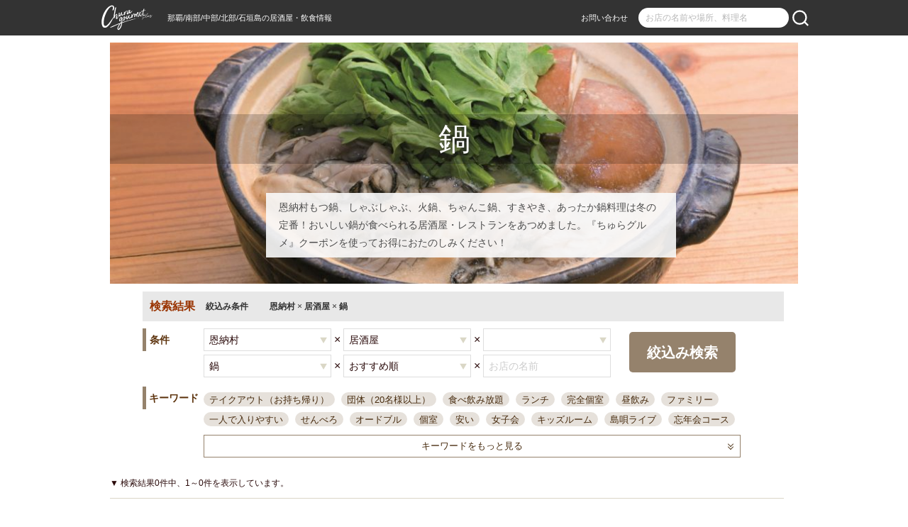

--- FILE ---
content_type: text/html; charset=shift_jis
request_url: https://www.churaguru.net/search/index.aspx?area=100404&genre=1&tag=2363
body_size: 196450
content:


<!DOCTYPE html>
<html lang="ja">
<head><meta http-equiv="Content-Type" content="text/html; charset=shift_jis" /><link rel="stylesheet" type="text/css" href="/library/css/base.css?20161201" />
    <title>恩納村の人気のある居酒屋、注目鍋クーポン情報[ちゅらグルメ]</title>
    <meta name="keywords" content="沖縄,ちゅらグルメ,居酒屋,電話番号,地図,飲食店,クーポン,メニュー,店内写真,雰囲気">
    <meta name="robots" content="noindex" />
    <meta name="description" content="恩納村もつ鍋、しゃぶしゃぶ、火鍋、ちゃんこ鍋、すきやき、あったか鍋料理は冬の定番！おいしい鍋が食べられる居酒屋・レストランをあつめました。『ちゅらグルメ』クーポンを使ってお得におたのしみください！">
    <meta property="og:image"              content="/CHURA_IMAGES/TAG/TAG_2363.jpg" />
<meta name="twitter:image"             content="/CHURA_IMAGES/TAG/TAG_2363.jpg" />

    <link rel="shortcut icon" href="/library/image/favicon.ico" />
    <link rel="stylesheet" type="text/css" href="/library/css/search.css?20190509" />
    <style>
        #contents h2
        {
            width: 151px;
        }
        /* 画面ちらつきを回避するため、こちらにPC,SPの表示切り替えを記載しています */
        @media print, screen and (min-width: 640px) {
            .sp {
                display: none;
            }
        }

        @media only screen and (max-width: 639px) {
            .pc {
                display: none;
            }
        }
    </style>
<link rel="shortcut icon" href="/library/image/favicon.ico" /><link rel="stylesheet" href="/shop/common/css/normalize.css" /><link rel="stylesheet" href="/shop/common/css/main.sp.css?20181106" media="only screen and (max-width: 679px)" /><link rel="stylesheet" href="/shop/common/css/main.pc.css?20181203" media="print, screen and (min-width: 680px)" />
    <link rel="stylesheet" href="https://ajax.googleapis.com/ajax/libs/jqueryui/1.12.1/themes/smoothness/jquery-ui.css" />
    <script src="https://ajax.googleapis.com/ajax/libs/jquery/2.2.4/jquery.min.js"></script>
    <script src="https://ajax.googleapis.com/ajax/libs/jqueryui/1.12.1/jquery-ui.min.js"></script>
    
    <script type="text/javascript" src="/library/js/checkbox.js"></script>
    <script type="text/javascript" src="/library/js/jquery.syg_imageradio.1.1.js"></script>
    <script type="text/javascript" src="/library/js/form.guide.js"></script>
    <script type="text/javascript" src="/library/js/cookieManger.js"></script>
    <script type="text/javascript" src="/s_library/js/pcUser.js"></script>
    <script type="text/javascript" src="/library/js/pageing.js"></script>
    <script type="text/javascript">
        function FreeWordEvent(keyCode) {
            if (13 === keyCode) {
                var obj = document.forms["aspnetForm"];
                var elementFrom = document.getElementById("__txtKeyWord");
                var elementTo = document.getElementById("__hdnFldFreeWord");
                if (elementFrom.value.indexOf("&", 0) >= 0) {
                    elementFrom.value = elementFrom.value.replace(/&/g, "＆");
                }
                if (null != elementFrom && null != elementTo) {
                    elementTo.value = elementFrom.value;
                }
                if (null != obj) {
                    obj.submit();
                }
            }
        }
    </script>
    <script type="text/javascript" language='JavaScript'>
        function startScript() {
            $("#area_selected").val(area);
            $("#genre_selected").val(genre);
            $("#price_selected").val(price);
            $("#tag_selected").val(tag);
            $("#sort_selected").val(sort);
            //if (purpose.indexOf("1") != -1) { $("#purpose_chk1").attr("checked", true); }
            //if (purpose.indexOf("2") != -1) { $("#purpose_chk2").attr("checked", true); }
            if (purpose.indexOf("3") != -1) { $("#purpose_chk3").attr("checked", true); }
            if (purpose.indexOf("4") != -1) { $("#purpose_chk4").attr("checked", true); }
            if (purpose.indexOf("5") != -1) { $("#purpose_chk5").attr("checked", true); }
            if (purpose.indexOf("6") != -1) { $("#purpose_chk6").attr("checked", true); }
            if ($("#__ContentMain_txtWord").val() == "") {
                $("#__ContentMain_txtWord").val("お店の名前");
                $("#__ContentMain_txtWord").css('color', '#CCCCCC');
            }

            var condition = "";

            //
            if ($("#area_selected").val() != "" && area != "") {
                if (condition == "") { condition += ""; } else { condition += " × " };
                condition += "<strong>" + $("#area_selected option:selected").text().replace("全域", "") + "</strong>";
            } else {
                if (condition == "") { condition += ""; } else { condition += " × " };
                condition += "<strong>沖縄</strong>";
            }
            if ($("#genre_selected").val() != "" && genre != "") {
                if (condition == "") { condition += ""; } else { condition += " × " };
                condition += "<strong>" + $("#genre_selected option:selected").text() + "</strong>";
            } else {
                if (condition == "") { condition += ""; } else { condition += " × " };
                condition += "<strong>居酒屋・飲食店</strong>";
            }
            if ($("#price_selected").val() != "" && price != "") {
                if (condition == "") { condition += ""; } else { condition += " × " };
                condition += "<strong>" + $("#price_selected option:selected").text() + "</strong>";
            }
            if ($("#tag_selected").val() != "" && tag != "") {
                if (condition == "") { condition += ""; } else { condition += " × " };
                condition += "<strong>" + $("#tag_selected option:selected").text() + "</strong>";
            }
            if ($("#sort_selected").val() != "" && sort != "") {
                if (condition == "") { condition += ""; } else { condition += " × " };
                condition += "<strong>" + $("#sort_selected option:selected").text() + "</strong>";
            }
            if ($("#__ContentMain_txtWord").val() != "" && $("#__ContentMain_txtWord").val() != "お店の名前") {
                if (condition == ""){condition += "";}else{condition += " × "};
                condition += "<strong>" + $("#__ContentMain_txtWord").val() + "</strong>";
            }
//            if ($("#purpose_chk1:checked").val()) {
//                if (condition == "") { condition += ""; } else { condition += " × " };
//                condition += "<strong>ランチ</strong>";
//            }
//            if ($("#purpose_chk2:checked").val()) {
//                if (condition == "") { condition += ""; } else { condition += " × " };
//                condition += "<strong>ちゅらグルメ限定クーポン</strong>";
//            }
            if ($("#purpose_chk3:checked").val()) {
                if (condition == "") { condition += ""; } else { condition += " × " };
                condition += "<strong>朝まで営業</strong>";
            }
            if ($("#purpose_chk4:checked").val()) {
                if (condition == "") { condition += ""; } else { condition += " × " };
                condition += "<strong>個室あり</strong>";
            }
            if ($("#purpose_chk5:checked").val()) {
                if (condition == "") { condition += ""; } else { condition += " × " };
                condition += "<strong>食べ・飲み放題</strong>";
            }
            if ($("#purpose_chk6:checked").val()) {
                if (condition == "") { condition += ""; } else { condition += " × " };
                condition += "<strong>団体</strong>";
            }

            var strTitle = condition;
            strTitle = strTitle.replace(/<("[^"]*"|'[^']*'|[^'">])*>/g, '');
            if (strTitle == "") { strTitle += "全店舗"; };
            document.title = "" + strTitle + " | " + $("#__ContentMain_hdnFldHitCount").val() + "店 | 沖縄グルメ情報 - ちゅらグルメ"
            if (page != "1") {
                document.title += " | " + page + "頁";
            }

            if (condition == "") { condition += "　条件を指定してください！！"; };

            //
            $("#condition_txt").html(condition);

            // リストボックスをいい感じにする
            $.prefSupport.fn();
        }
    </script>
    <script type="text/javascript">
        $(function () {
            // オートコンプリート機能
            $("#__ContentMain_txtWord").autocomplete({
                source: "/interface/key_autocomplete.aspx",
                minLength: 2,
                delay: 500
            });
        });
    </script>

    <script type="text/javascript" src="/library/js/areasupport.js?20170511"></script>
    <script type="application/ld+json">{
"@context": "http://schema.org",
"@type": "ItemList",
"itemListElement": [
]}</script>


    <script type="text/javascript" src="/s_library/js/jquery.lazyload.min.js"></script>
    <script type="text/javascript" language='JavaScript'>
        $(function(){
            $("img.lazy").lazyload({
                threshold: 200,			// 200pxの距離まで近づいたら表示する
            });
        });
    </script>

    <script type="text/javascript">
        function FreeWordEventTop(keyCode) {
            if (13 === keyCode) {
                var $focused = $(':focus');
                var word = "";
                if ($("#__txtKeyWord").length) {
                    if (!$('#__txtKeyWord').is(':focus') && !$('#__btnFreeWord').is(':focus')) { return false; }
                    word = $("#__txtKeyWord").val();

                } else if ($("#ctl00___txtKeyWord").length) {
                    if (!$('#ctl00___txtKeyWord').is(':focus') && !$('#ctl00___btnFreeWord').is(':focus')) { return false; }
                    word = $("#ctl00___txtKeyWord").val();

                } else if ($("#ctl00_txtKeyWord").length) {
                    if (!$('#ctl00_txtKeyWord').is(':focus')) { return false; }
                    word = $("#ctl00_txtKeyWord").val();
                }
                if (word == "お店の名前や場所、キーワード") {
                    word = "";
                }
                document.location = "/search/index.aspx?word=" + word;
                return false;
            } else {
                return;
            }
        }
    </script>
    <script type="text/javascript" src="/s_library/js/master.js"></script>
    <script type="text/javascript">
        $(function () {
            // オートコンプリート機能
            $("#__txtKeyWord").autocomplete({
                source: "/interface/key_autocomplete.aspx",
                minLength: 2,
                delay: 500
            });
            $("#ctl00___txtKeyWord").autocomplete({
                source: "/interface/key_autocomplete.aspx",
                minLength: 2,
                delay: 500
            });
        });
    </script>
	<!-- Google Tag Manager -->
	<script>(function(w,d,s,l,i){w[l]=w[l]||[];w[l].push({'gtm.start':
	new Date().getTime(),event:'gtm.js'});var f=d.getElementsByTagName(s)[0],
	j=d.createElement(s),dl=l!='dataLayer'?'&l='+l:'';j.async=true;j.src=
	'https://www.googletagmanager.com/gtm.js?id='+i+dl;f.parentNode.insertBefore(j,f);
	})(window,document,'script','dataLayer','GTM-MPW94PQ');</script>
	<!-- End Google Tag Manager -->
<title>
	無題のページ
</title></head>
<body>
	<!-- Google Tag Manager (noscript) -->
	<noscript><iframe src="https://www.googletagmanager.com/ns.html?id=GTM-MPW94PQ"
	height="0" width="0" style="display:none;visibility:hidden"></iframe></noscript>
	<!-- End Google Tag Manager (noscript) -->
    <form name="aspnetForm" method="post" action="./index.aspx?area=100404&amp;genre=1&amp;tag=2363" id="aspnetForm">
<div>
<input type="hidden" name="__EVENTTARGET" id="__EVENTTARGET" value="" />
<input type="hidden" name="__EVENTARGUMENT" id="__EVENTARGUMENT" value="" />
<input type="hidden" name="__VIEWSTATE" id="__VIEWSTATE" value="+5IBoaNFhWTbKRE0S0C5PIf97rkZAJWtu63daO5avGwD3cA+mzewTiEnvqSRq+sCblgzXS3tbXkIF4wW3RVsy7/tV2r9i+PJsD2mVW97WzTfXqdswHhyUNnb8XVsoX1x4ZQHyixo+G9a0kWM81PGWTRCi1rRULFFMOWhDKFJWMsOO7Pc480ECmUPB5HlPw6so4+nqtIn21/nTLwBHZdAieKGi8NLZDfrlMz8eW8bBrbjye0vCuITB3U6F90+CRx/[base64]/bKAZrhFYybmL7X+Ux5IVfO36NIg9nfg9pwL/wTB/OiOT3RlszkyO9M/Rwxpc2CHHDK3Sowd5k7weH2+4rSThoRVed5IENRzi3Ws4XmrhHHnGtdeFldGSrOObgEI1QLLQSGxdnVnrUvwTC6kCG8dTiNGEWXFUItkZyYrJ7New4wvzQDifV9iLtr9pYcZLUZIx8/cSzESQeLe1GVkEEOhj/3k/8aAgFacdi110gDUBQugCt4MSN9grUFOru1X1uzKP65wkCLiEA/oPb0YgSohW0sr67T5toJwfQkfwRvA60vEpU3dGxemaSc5Ez+piJwfwDQy8hY3baPfGut2hET3q8I7TtQ9P8nUPSeockBgJmdMDWgfb5WLT6j48xKGuzq50qwuxhaZMJu4fBKBQx9EG75DHUJFA8OZzrMV3np3Ow9jkTGNillrOKadiYzUJIaD/vqFU8fT5j6Hyi9Vl+8z+mrSti5FKQTsq4N92QDPQkjiGgIC5HK4w0FvYr9kdm9OuJ/g1aZbKlef6RkqnAU/xImGOpzN9BHLmtVtzmzas8Ijd2bwWmBDS8mDszcy3P0PsoWgxo0xqIVMJ1yASeHWw8HPuFI9eq5YhFboIGUJdGlc/YFB/0mJ3FcjH7QhN15ZaLvb9PzRw7T9XLR9HmiaFFgEYvI+BjmsRj32Y68/N32N5oQ4lL6+acCT9lZIOcQcJxem1vLHYuo8aLAOz5cijE5QBCcOK1HwMGeQF8krJ5Z75cDg3v+mucGMEv4ENhRyobxsMquzJ+wIRbLFQHBLnBQ82Jtg7Lxu+emDyRyHUS+SykIQS+djvJiCHMZ5yxeZqPgKLEt5gX9+LO+Xyr4Ev4opVQ/kkqzJu/z2kF2ydt4rVtHGWu0byr51a88ClqtfA+94oiSpyoaIHUXz6mQ1gfGkNEYgWuN1CpAWAYonMaWcj0SPmja9gaxM98tfDFJRc32tBmlaDCJnBIxf6YNEvLFx7SlpBl/vI4v51m0aEcfIrhbdJVxia7l5wNDX2oFWxxQQG1HztAe0/lfzE0Vkre86HVXIIVwPh2NC66b+YTvIgRQ0xfgcW5H6c/9BbSU9o6PQOLlWaBDymXHjH0Da7pCnaDVAiGMQk73896dyWzuE1ZRBhnQ4a0VHNEFEFSxAvP2CO7aKemw3/b3sEaho9wtGflmwoLqTD8F8KJ+dw217hbcadXmWiLeJV0iRAbyFsuVgVedsto+e9x/nGxySQyKAD+uVmXR25LNVar7g4nBB6fhjwN7oKPGxxZ7pms0oLa4IQTxuPASSkQQoExTgCZs9QSf+1YWAwRwq7AXgSV6o2NAR1n5cJw6oYFsvPVN4My3rHJQgGQ6wDX3U1O07wz7rwAViXx51rMcrQoZNg8HWWXTp/vdmqJItg7Ky+VNZRg2XX/Dh08cUNoKtGFzzsYodgcobXK4tm0JPe4tu42vWtXSSwQDoILdhK5sp/EmgF4AflFeAFwnz8L0rgn/v00G9TYpiIlJ5bMVvS3FnJWskoUIq0pS5/bsRJiyBS331zcDHEM0xJKVspuniy1899TIWGhWXSJWGq9VXUwHcs5Z/5kBJYwa96T6VLKIgKnkMeEmwmwKUaR7KKwB/unsu/lJtgc15XtgT/MWou1jeU4Bg+/UAWXeEb9OC7hRwFexLy78xpJGh9EEDPPnbNLNKjZAfA2DNPNgw20XgmtAcV5yxG0ma8dn5Ty6+3fiDoRN8iFzMtbqzZLUrRsCsIeVqLelxHljnaphAeCXOG2aoYmaxeXwwotQNWWIxHmfhptiTDP4dRPyi/EFl8b2ktVFOKVF5jfWdQ/DtTrxXc0kKXHWiE5RXNkVZx3HIhvcB4D8mFFWsfK/zQnKELN0Zngplpv4waveAUJjnW5tS9iRQwPoGTyHHlGwX4Jlz/JICv2oaKK8uocYgr3iUX1DjSdUnb8pIKER8FF5Z+Tl39c02I/0dG2m+FehbatwGFKKSquib7mkI83eVSvdBUJ/nshNx10pfefGqLoaC6LEJDpz0m4UI4KugIOJcyPrQpWHSgYrK3sKg/jLQY10+je4JUeXU2fMZOoKlXFuv8golK567eTC1ZW8rl84W5s4DUaIvUQZleb29/OuUVE4mmP7OtLr1L2yZbr5++3tUPBuDc4JuZX6RX5adB6jHa//Az/c3ZxPItWNjCMUvSEzwgtNPYV/OhKeJCNpnvsc+8T2eDJDfsX6CAD63SwS0xlfUst4nZo10u7tDIyy2rY6gzGjOmVM4EOO2QXArMkz2KbeYJ2IMsUspyodmOgGcgVme/nZqLwUDtcM76Oqhp8KJpmj0uzlNRgSA16yIdbsuPe7WtRY2D8tkDGObHpeCiiD01fkw4ePeLtDE9rtjJ0jyLvIveOWe1/gAVNlbrwzyCepJ/AFuVqeicFh9dg1X7WsxU6xTj2pYTm2rZ0bvjCA9bGsMPao7KTUZHzoz3OES6Kk5x85W8+dRgVN3oehRc4f8ksyVVXNdMRoxK7JzEFzhPfIHd0lN9iKjZCQ2NFngA7+K8WQB2gxbzrSWNByOhnvSs45XotYHVQ+uv1zYGzqZKWCj58gJGGrPo8GG/2VswKBosELNHGkUXJ798XZDt/ntjN2gPoFBQD0zwEXGqt4juTz12uQ8MLWpIDv26vuI16BESGJZOIxKIscbYcNI5qZ+3hiF5ZzRMjPo8oAMe8KxtGOeCuxDg/wvUhyKqoQltNAH/+bqAOWdaZotlTSja2gqrvXxiHcoNhGOQ7T6FR8RJh5ihnye4f3lVSTm60imH/zUFyr5wJHDhKcQOJHoq7C8y8bL/c09WMQRkMSTQPpTO7LPM4UEVpc8p6vEqeRQIpKcXIovUNJCIqdcvcPrTqMzsZfiE98dyEXz5xiHutyQwkbYVB2pHGtHFM/vbHmMQqD0i9shuU2cL4CGTi01HNzssn4dOTlQwlTxY8WSEjwVYW9z7oBqrA9j6I69qI0RkVV0tbIU/t+I/3cZtVhTcD8xckNpKiZ4AXEzIlLJramwpidOj+325QjXHFXWTCuas2eaTrgJJHnHLhH6uEoZGL9sydm13AslWcqe6q1sPtrGQj6kkyn780g7PyLnXTJKMg6YAgOTFQMrfwf9sWaHh1Mvw+iX85JrObSormeNVzEzSg+Y2DwcDlLXUQZGnePj9AGeK2/JNg9kiszdc+OOOUeGCpl5tlCDZ05X2IWR/pOtznSp9Psu7q4q7CuXAwsfPSTsaHISl2iWoITQ9WDpgKl2tspogpN9uzrHsaWCoJspXytxV8hIhnoYxOX7PBFPoDw8G64Bc33fsxCD3aa5p4UA5uD4OMOxADscIkxudQ/Gi4KlUW3h5Dfd2hbvsHGv3uvRKnapenUgqpLGbtXLaQ3rzoqsr3er14PwoTMzMCH4h/yvd9Sj46ckyycaRmpo3RDJa75w/6oSR09t/YOfUycY726z79dX7AhyA21pKE3BHedfAh4JqN9gtww/zaaezJmCFYzj5JKOkXESJM1Ub8RMIQD/n632Qb2xm3T7m6WM6Y97yvI/dJAg/eVHwtxaOG5nidFEdyhGA+nRxTQUOret6dTGNoTwrta+37U2ED+wQZ9XE9gN3/E8/OdlcNvdsq5PNFGJ9soID+eVS261HgRoPfJTC4QCfu8zr7NWftB0lUlfCtvFf1pkHKdgY/L/Se1MI3A3xucHanuu/NAP87q09QN+4cx//i3w+EZtGBDypkc7NymYvl8UUKwfiK0E81vlNu+iOWXW1uW/d8aL3uGBThkKaGjPo5UhBRVUEqyjD4ECM0qfwKUWJ65iT9vYCTRfNhl8nQTUsk4fsc295gwP5eRPBaDya+juyJ+88W/PS40J+MGQUic2+4of6xRWQ+hiNuGaTNjouWf7Vgjd+C4WQMIb4Xxm7lJML/j7xbHbwphvp3lwJw7YlYUKcU7rpqDQi8M52tjd1EhlGcQ1J4v5ni/wv671qrgNHC24ciPHOYgvMbHcv2t5R40k+QO6Rgjq/AG1p3l0eizfxJ4vNAvW3UkX2kUgdu9HK/ydG+rkiEEpSe4zVAk9i5qJERetcHgFEXaFDrwqiHQrIWzfq5nFYrWpgIiwJBpnm0yA/SxQHZEWJvWi2ji+eg1uqbOCBb5t62GOYSBm1mZWgp1eVZFJS53NcaeZgwBQ3htZP2fBVKEjUTwwUtM2ZhW3aAV9h5pnRtYDsKJZH/[base64]/GpZjD6AhfyfSTsUIUMbGFgnQssrueUvfIaDoclK5jdqpq1J7sh7ehLq8KcO6kfckWP6h7jkto7vboYZcfXbqhxS63eBGF4VuCetxF0m/7ghM3NJAACJuy7n7dnvzvtypUp0FCyqpQkli/FECQFhc9EkcsU0SmCBEKZs881m02P1QJnju6q7YfB1E2kaDNBQFF30Nmkl0DeZCabTAracIztkLd8wshYFVdyzEWpFwrl8c2HIRgQu53we0qXngymbbzxdWfEgFLvS6LMwe3TNHgha5yzfpCXBbvk6oIYg/eqAu4IxfTsz9z40vmKFb6b4G3kDibgsT7Z7ghq36uWIE+zDdsB4GxPtMHdjF4f6Z9ZUPrvvl8tPM4T81eNAx7lcNkNGOBqtun0zaBNcVW+3xkmTQerjLR+itd42yyLT5t9vlYPdL3jsXVpHMidRvK1fAT4gb/rP3sg0apAK2jqSz0xcxMLizQs0oVGqYlARh9NWIBUVWNitOYABX8X9dzoI8vUQ+S+zub45LwtGNtjbwz1wavW0nk7c4VAz97+4itM3hqKeNwgLlz8mYJo9k4aQScJYaRpSTAPec/nXq3JvcsEZAlQnwfp/TkUnHDyPyTOeyjMkn6XJIc6bVfVgA5msUPhT55/J8+MTl8o4StVzW4sX/XXCWyWuJTJUsMJQXDZ43UwqbS/8m0ZN3ifNzR0kdpzyBHCApQvc5ZplufEZJFbYn4+Ci/[base64]/[base64]/X50ORITl7QobAxV9MwKWxSrZVMeDGLzIuhzVHIlyMbVEhOupkgXbnCF1CaQYV6FoSlDVBZdE6/rTylWDM7lLq8Xs0Xoox7Er0/TBqz5wsCxniADMmg3+EaVAstCxdl9ZOSxkp60bMA+gRPAlfBDiWhGI1ZT05kdQRTd286TTYwvLOQv36MLbI73/Clc1yjU8RNAaaphzyNZz1oUKoiVEM3WPGRU9+D2s2l0Hy2nyY3pj5XmWkA4yTGa5+QgiBvSfV8KOcxI5F1RT1T2uGsgwc9IB6Osv9IaT2iyFDGR3fbQaK2REI+VYmxAxjnr7dn4TFYYNnCMKMksByAmGaQEA5hLjvKBcXdzkE9C+1qxzsSn5PrDL20s/abzl0ANsrKtwBmFeW/IcF7GxrpAGviZ8tMtwDXmvyTu6qw30Y4VWudLtTGQRDfYA+yXgxnc7PrK4MLpOWU3HNwAJoGQ+tCAfXi898bJgWFsfTaWjljezkx5we1aPvxWGsICxYXZTlrobc6RDkOHzAiHJFoY7TzZUpaLd0978pnVhOWWzz1TrCUyF/smzM7xQYeOMVpsOzWU9IeIpa+I14Uauw1aQvHqxlnkxZMpP+Udxf/[base64]/q9me5yk9j/Em5V2ODIJjfQlxrAAqVKSL+Emip58zu9PyyRurJB+52MPM3Jzbt1hEyySwXpGMJ/HN15YtVA9UJg3TYB7sV5cuBXLxv8/ZRfQyfxPDkwmptBPs8b9dWlx6qBUnkqPYrXDAgERJFV6iZlP+lMuvq98eHJBhY50ySva4bQO8zdmXQxD0zcLen+U6bnBYb8PJd2G7KReR2LlRLr6t6WBXwGcj/0zmHOu7uCW1LXSH0/9GdN8mPWOxPRqRzqDJyroODWixySa/Tj2qO2d/J5c6Cz0qbqN4/9KHzGmxLTRQxzZaiEb+K/FYpXKRdlCgyfk8EnT/ChLrdzH9iQxXZElKH0UJPptyqtNwRLrPfFBtgEtSrVrDzWf0FRaNKm/GixpnCusMFnxWbYzWu97B+7HgvYwGzOcZY9dpCrHQThtT+D5/nqQzNlMuFGZyLCebD3WBEM8KfvoRjmEiwu7mPbwDWxV7RLHfn6HXIrnF3uU0whZUeRc3TOwM+puNtheL/CGyE87nG2I5IMMA5YaorI9JZUtavBq5s5zaamhQZwENVg3ZtSJ7bUCHLPI/rgMnfIyLLasLyeLfPrf1Bqw+jhJ7DHTBFRAhx/dvS+x+98Y/VYoQSidkiap74UG2ltvplo+yFjK8VWwrqbb+YGuU2lpIJqqwnbfgElsotemKx54eFNP27KkWl+jXaQ5Tg6D1Gf6a2r0xhsyqrxJ0EtZX6xllkmLmtmtIQUsrVmgf/nXhwnJKMAPKjtxsDLaGGY7GrOoX1REqdIRs1TlSOvtP9vYRwFsBhxLvorpBLowrQ7HtkiqZgOIRMJZoSfR8SjWVt73DewfjgAPhOZWqTzhtcW/XpE1oMzWqM0hZn6GGiuscge5jX+MqGuxaz7PiNBKFlq3WEzawje1PrdGaTnOYOdfBQRXIUeAB0yJbN/rOeidVFFkAlp4aMP5rAuopsFbBD4Cxhy1soUCFW8qhi5Q8dlg/zytG4NgfXxb0IxkadMRBXDApyq2bMMjiGBgSZd7wkygGOgkWAkHrSwfBveDpVdB1XBqV2gJ1j4HWoR4BcbZGD4ggVmWqDHcnSAAAUY1w1qKBFLgF33KDhjjjALIKVX/e5hWIT/oKTdZMeREcAfkV/GGiSMm/cWMTk/Iqj142IE9Yqiofv9bWHQPPWmKDNzP2cphlT3/bOxyG9A0bvLzg2/sA3mU+1ZwxbQiAnHI6bduvUXYGOQ7WUrFuqd90owKWjhSYZ9MKeghw1ypar3TQFMZhkQkGLYUd+vg0tMVSlwfm8JXABSCTAbJQsA3tC0qJd4PW9sa1733a/2ETFQ08grv6I8EP7OoHoTzBCygQTLVTmFoxPZXoUTIit8N1aTPSi+RkEracYcnFQJwzQvcyR9q7spM+GW7evItIXDf4ZYlr4ibrmXX9a/XmCqBuJhKSMJCXdR9vPHkKEOLotL9t9zDNOnxn6xYN93t+9mCC1bIUDvMQUnfvDUdbxTOtCLJOLn+0zFazE17ETbAXGSC2ZmCH3GxaXjny2C8uw0gbxjIBmn8syF3e6g2Bpw1FCO3l32+Vo+400AsSnvsJMi0MdxFqX++N3Ccaq/[base64]/dHm3TZx5nj4rzhA3GXu4WmeiUdMDxgHurdPIBGJHqsL+MRjvEsgefYRoPgQwg6DF8e8cq/xny4vbA65xQL0O3/zs48n7T0Cnn0P9cx+qVwqAyuF73DBvXrKi2pyXDAMReTh2kp1qi/QYavFUNPqJUV8Fgs3UINDe6KwS4DbZwCo/eE408biC60hnH7m1dLph6ZIyGkbVxSChX4qgpUBNSEjQJqGsxvk37zbXB4GyKzx2GCAC4wt9y15F/BAHcM99Qs2Z0Tkzvj/4QxdQYDDRYuG57BtZ9HpUl6DEFFkO3n6QWhYgmub4r0udeuojJd57phITIkMxID6hRcXmkyYkGMHEFlKoSUNtVzrEEv/VBqXgso3zFUeHtprBXu0gRTEF1l3wUq47tQKcLbNotKzTgMDdCfFsbksKXu9TjPLLrqtk1h6/6p67NkZCdAFuuHUvr8N0Wc9OE35mP7iXAMCuyiiB9fLnpImPcOZctL9qd+AdlMBzhDIFZcqiojn8NxeDyU/InWz7sJtn6otjM3WFeVnb3K5aVWWzuLU2OA4yXbAKAwe/hDilEp6g5EJw8TYIoLb/WEf+O9v5630xHISKywac4E/T7a8aL/M1U+yQ0tKjeOvuL0fQP9UXsm4hIcwj+BU33UtAHfwFpnuMo6wC/ZSrTpvpiweaxQEEKZemBB22cqrV054IvNSaDyKzsFmlDSRf8CYyCzM7jH+DM2RT+ZSiEjszlPWTH1zO00G3JEG5ocd/kSNuqMpMiAN4JZ0IAtvWIC34Mp9zyHMDpM7Icl5ADcOtt0n8GXcBTxQlw4WLTgYFrzwbPlyIMZuJ+IabzdKyG8C7bDpvwBIRiP8eGfoSHF90vDauWbDzLUKiiWD8iL1YmvSOkva/yLLdfLqowVnje1IWD/8Bogtl8CZnc65s6OkEg2+j9iGg4RVBlWCG3ztRjFDrz0eCvKAX7HRKYfTn0uCS+6G/tnaRsTAdbN5dvJRObJz4h0fn5UUsfz+AIYZj+o6JKhibUydm5+/b6ybHP66PnM8kc0ugudMO+wmR5a25vklg1ULe3VoIfWR0RBYby1pGqHvN/vBrhSiVCKEA+SuH9UKOKz7tcH6Nt1oIlXbkQaA+8XNrMdpmRFZT9ubXtszQjnZI15AdYidokUCJwLFDd1XT3/WKMwAQD5nAS4QCssLgywGXTsYodU9QG7V2xLvU0DncOLwqIKVpnSXP1JtuLtDfA2yu8h3V/qNLvKHiVC/sV/foBV8IPYiLFksnzxoxTQYMnBWcRrUpUp0YX4AsILd01r8L79yKLO3RGcY3C06/mPSYqUhvkz6Oydat80ThMc3sCLoEJzx4mdMvUY2Yak9N/[base64]/jqqt2bJtLKyDz9nC2dD0JoMfsR95dt7d2v3DDI2lP3MGpCHSu1y67aPcYcC1kupEtfQZP6qIsYIT6RnYAHHcwgj9ofhivldcHBsDq+4CRNgcQU1f8l+8ws6jQ2/OTKtQ9J6any8qBzqCdxEqVTyH/NzSKAUAWx/5rFo3sHH4cf4WL0uto7RkZWFBSSo+FwQ3u8Hv8Maa9iUZJkgsa3V4SvgL/JXuWeClCAbHjlnIDQTmLuqZVIRrXoxx84RmXOmvZU215dXd1G2LfvDRAjy6w3rOoFEf9vcmUVb/HUsrwzLQIGD3cGcF2ZXYjfIarrOoazmtupRi8+VUVUf/f8av8LNIWAA7F7CYoFP3VMpoZNr53VuIHXCtZUItW/GH8q6d8kKkOtkN5pKjiJ+S/BSK87o1BccdGeUShbSqv+UJk4/xgOo2MiEzD0Tdk2/4ERrvB3185D0l/Ij2GBxEzftFIV1rEAR772xg4lLljxyGvKkj3crmukDwttOPWGDotW4bfSVMHaflY5Ys0s7Ro3Ym3CvHJ5LgHsxTAxVHWa4hjvAaemyr999hp4SYx3od/HrhYiOxoovW/cJWPkm6/ld3YcsGDm9otBcu/qCe53ojiJopEWkDdWtdB93/u7hLxA/DkqTbE1kup85gtW0/1dKeto63pN8KTrsE0g4h/eTpON/mi65r8WQIbPTSWOE/cfZ8OscrJtTa++rjNmfCyIxBNosjRSjJfEIbdg7b8/IS0P0sGtgTiHs5GFeLLgCcB92uAfyQet2e0siH8zJ8CN850Z2Bhj/8CbSY8iEBOaNHTCvFifxFkZ83ICeNLzw3KF1pzagImD3LZbvUH4Ncr2IJGqhBB7hb3Y1MA9U0R9QLNOp4sahdznZp//Xy+bTJhqWkFc8SouiK5WaWHaxRGMbagjJfti2FKiMKI+pNUkq2Z3LN1JO815oGQsUcgyt0fyn1PzV5I/f2O8nTWOuBCKxlVwkFwBpnYA+2p7sinpO3q2R1gfA5kXr4E1EA/JP6SS0q+y71lH0mE05V/QX66NWjffsgbFW8UY4gKwtYCX29q1XtDbogW0xk7s08eAoTP2277nZgQjWCUaKEE6Bvw1mQQPxVnfeHf+uDxg/l49h86/[base64]/sDb0JTt5Mmw4lGruFB7geHeYMXORiHUJkyLjHxy7y0KkhClFZdHmP3C5k6RoZyGQiN+dNQ1a+eNQdkGiwD0R8drqlZgkp2QLmQrrGGKTKJ60qtnE4TnGqRn2Kz9PyFNyIlIcT/yT3FDXDTKOc2pZQHkcSY7wn8PofeZ9PUf2ePVzZ68rR2p+VdthHD3PliXjnepCG8D7vuEmGXzq/GCqzZc1/OXk05X5P/mOtfvWzOzZwb7KCQVSCnj/IZn0dx2CS2+9V4Xtd7pbzMc2UOLpdoK3BsrTl6Xi7Yz5yb/81wGeJL0tQthgJsSmi7pFVMKJp1U4icujbMGxoeWk3VyaylNCT12n9b6Xp+8rKVBx/UJLFYB0VzZHzJNn8BFYFVqpOoJW1k960fM9mzaLqU7LZRlcGR6g6aRySirJGnj7WEjR6OBtHRHtgjIXotSK+xwP/tcexsz9NZRG8cxCWlJtL8OTYzDtiEtjCg2qRgDoMyqGH04B4+JvBiBSTFr3i3okZ7FqO/DdTq47zbuNIgQ6OxjHet1AjUnkjDdg2EObI7N/us3A6ynEXi+Zm4m40x3DFMstnISs6rfix5o5kcpZzC8zfSoUNzArdCQZiJyiP7C4TFx5YANuRXbHaZy5LN0MelqrMsQh3xJrh3P3PUYZjv04t5EwEsCuiTiiBw6z3tHru3n1PlwBZ7t1DgTpT8rl8cu1ReXtZam23I2TlWlwNcZ1QdOHiEGFxTwkeVIKKlCra/V0GH7zf3VDOGBMomRDP3ElU/KBW9zACkkRkLd/cx5diONnca4q3UGT+1+/55z44u9a2meIUf8fk+QOE5lKyuYS5/dE8SugaCRjH1aH9+VdZGE2ruJYuq65l+vmbkKFVBbVQFGTf6gp/wFMiJ4ozKBS55LS5kKt245jTHvgoDeOoLbnKG12UkawPkeqvNK9YYX4cF7D/NMVrkELO3m3pcE+k2CvsAccJzJk0g8/U6rD11g6M8WtLE98mWZmgN8qXzyuLkLNcu66oG9nB7FRuDMeZnVm3K5L84Bpym9ehs1ED9XDNohWn2QcI0a1A8OoSoNm8teklUDllRv4u7m2Zr577CsITmLxs9/w0mwsCwIYyuEO8R3VRL8gUS457glln3gq5l29qMuU/teJTd3CvFOACwCQCXNM7FM4O9RSxcYIJ1EvQVz6SGzai3ZpFgpwBV62Dz0CUW37H2jvLChhXzMLO5L1mxPs6YdBy02u/+b7gJgOG0FILsXcD3uKDpGGEl9jNFZPmqd5od9wm8Y08K2sROgS7ugrfryfO507oSpHS/elA5kjcfS0niuarpVTCGd5gXZ3kmrL4MRZia3pZ4l4mqordG5BQSaS2S4Z+tKqihjpoZK6m200cxLsNXPNiiiu0pSEo/bDIw5Dby4VkgxoA5f5pIyKysq11cjsf7AmBgqOmzJ3LczK+k3CB9jRRYasHlrqea3Mts+5iJ/3CU+fdkmJR8fRq3HhTrwjFHZtiAzXbm4Ns1/z6DTnJ5b5WZgmwAQBUv4Bdf4s2eIWiZ16WcvljiNgdLd+lfG+dKGzVAdfcFPOZrjD3ygU5RHedbDU9QiY6Zc5AqSGgGJlNWPvtmJXKucTuaZX7VqDXM/8M6raRn0yT1ISDeiAYrPlD3sQNTEgIPw1fYZ5srHSDphhp2A/h+TSxnJX7x36h/RVxY8Y9GFkm6YS1k0Ihksilv4G/[base64]/u+7RiQxfaIq1ZQLhYedv5FprV0hWzE/3Zsb23yY8uvntcXuR5q3Z4YQBYVoP16kSxOfdu2ZgWDkavSXPdo0VItdUoYIqki7vbT/yq6k/w7bTcY8TSJ/8O94fUbhPIr1FsvJckVc1cNOo9MhSMan+k+EaSp7o1ZBSIEXDUJ1C+iNhN8hp8b39K5T1xRaVC4ewXQAAMNhghzDsxfZsY2PwmBU/2oxtwcBjqupTuKbA5oZcKw1U3zrpIBV80ZMFgIEiaPZMWkKCclgDxsaHb1QhmXNilTGo/WW0tCrtO5EmKo4U2b63ijXdlKgBtbeuwilV5r88N7KwbCxNmsm5xeLJL09inJ3x45o4epSP8+16i79/hdjZBFWSvtDpNVLK3Kw6b6eGQ9MkgvF9JLkPOHHcXFkDLUsOBY59K1NX2jI+/EXxZuyV2XqbmQ53EgUiBFu46afshRBbQzuJ/0xeH7MQxigmBEmJEDFQ28rPPG/uPWLnv8fycKXxJ0KAT+khMXIu+VfoW04nvXis+b/fUm0NvdC6ManG/maLt6q4ObOKolTUd27B5FIh0pYOaWgxVZ6AHqFHoDX+Iy/H3sQS3NI/34pP42A4lRf23Rr807LIMsfBPQBBtGDdKTBA1SB7D9CY+6gDiOn3uS5btoo+bfj7FsL41CakaR/m78HnwaCG58ZCXOX8PI5jGzhMW24Y0QU8uPsMpazL382Z+Cmz7YJOpYd3j+nQVFqSaR8b9B/TVnAuItSnVgxZOJ0BWizeLYnblQ/ujQRvoHVzAwbs4F171qKXWqvCBHyTEmKcsQPQFh3eR/e0Jwc0Q/MHp49+PUwjY24ZJ6iuCUED7FJY5b6f8kR4WX/L/lsyCYix7c7OPyDSyFxhyRI85PuKhJkg64ABA/[base64]/wGwopfHYFQiR/ND3ypK8FSQr2McZij6Sr/4IVEfrfwAV0vC5hB/yj6LbpMuO1UgRoEhPZWK/rolsEO/wEdICtmx/NUkScyqXbWezyyOsazaNKNqhore1QZKtZWKBBVfqd7gcmvZ6yw2S/zbsKmQgZvWHSyGucubay9Fuk9AejtqhCUNcjL31jAw7H+yfkeS6f8X0NQOiOPQxm+86Umo6gBeNjG3tlWR3iWmfDbnVQLyVVK7/A6FO+lrLAMCP/NlSsNpNBO5VaTpokUujyxU0JbxG7kB9FMB9xdlwR+HRyi34257nXZswhOqo7BJWo/740sUoRhQ7fA/nwFTmbUS/sow2Gawswnipr81CKXiYYH2CKVQvdXaQBfSkeVHQY4WdDEjQzuhAFvtUwCH82AZlMVFKzhZQQlozBlGnN5yhrxcf5v5WXsW1KqP9LvxJ3jZmh3jCxbbveK+6Dh6gxdJdU0EW9DxSgA/LR+VBcc3TQs21r/[base64]/hTXZ2hT/D+sankMBKMjz5tg2K+jYeDrB5PumD6dOFu94Z8u911StTFlMRfL3yJGjGfow/5BN0GkvQuXY+GufNzDpsc3jCoLCkDcgqAeIIpECAgHXgX0zl3QuBPBbo+NHIJRy4a/XNl/b5AvejndFpjjVdtnopZhWHYAdJmmgk1H5l7LRI5RXYcNPaacrpue++rdaMmgxMeiCQq2q6Jg/m6pcWCyg8RP73bPMkiDDUwxBR4qlTjKiuSTJvUwIqIOVy43isctbv2SZ68VLKj79XzYJxJ2LS6Z6NA61Oxk/[base64]/hDMUj8aheiYSsyJ6O6TvssGWeeMrbL7THiJiAm4w32J4XrEeZAdxAf8bnDA7iy/lsW6mf4wQ8NMYtcB4z7x6J+s2Ax1jansQCxasketOpfqQ43w2jPG6UHvrrCP0EyR6r9szC1TdRcR+L0qkE6UYXAVPacjpb5Jn2gq8+ln9cvoY45gQ0bydBNdRql3QbBdvX2n/[base64]/KBWMGm50MfzuFFSNQEyavBopYRMrf/9pFa7ExF3qJRKzAJw3QO0LTdCr6MXA/D2txTbgcqnUJP5OgiLebhSPYuXmK+ZJP88l/fXHOG7opZPPiXKBiVtlW1rlU/yHboOCNBnlKQ2LXJaEYXwJ32jgoX4euBzPmCq2J5y7yRo4n5OFmka2w+bXlv1svodr1VZZp5eIif8dRoDM1RfipVqK6OIWuWLCbde/cPO5jK5wFTwTf+T/5huL3+UAQxdGIotMsHODyKQIv1XIqnpl42+jTkFzsyE+u0+8NxL172JELhzJdD4vQdLWiuM8/I75YWvzGbXPvIHWBdn35hiAZUYknK+cfYY4eEETK43PdNjE4Pe65EK5BEoAb1Dgi00cDVIV6UMnIqnCcKFq/PY8KWbfG6naP/H6npMJYuEFBIeNQWlfS6UJPv5dxG+owOBTrWXQL4Mvnugsf8/14GXOVoqlwV2UBLT9x1gXxwgw+4ec+d4rZ0cxctT6NDJUfZLiPmQmm3buweWJtcvhAcTgmzTmqXva4CCcRN7wQyUMcviv4/UzIEkfw2MkNp9PLtTRBmQufPWwYZT2tKArOFG6crzkCSgA3RqfPU+uOcbBPVtEQk/lOE3N1xR8IHZfyb9Bojj4noeUwLjxi/jO2dhKWdCEx9Lya3zjUOY/KXA2s/Ec8aUNzHx+CVGO7PrzOP2SyTZmpMZjJ7a/obB6MbRcpezBgJbnMuXADLYqlczLYjaIqAX4KhAXzGmsr4Mor0qgOUmXaAfoieq4tyEV2WOtl7JG2QTqS8TlzxfNCGSkdHOhs1rA4i8LjVQ2CV53ipymV/IPsYRutvB/Uz9cyeWqSogJngXCzsaHZdCi0GhHvJOGBXiqlgwHipW837RyfmGbNuooXgZdSRcmQpYP1uBgd7/vtLqvUaBzJNmChsAxnxd2iOR/h/EMio1gkxh/Ooe7RSOfw3u48EZQoIuBvAJT1kxrdr9Jt370sARpYQFSlcJgVJXCrXGlnXYx1/IvXLcX+itQT4jcYXtHVEAIW1KBMMBCJlN56hvZQmUfhQ/iz+TQRLQnpbtnqGCEN/7WOKXHQCH6/gmeNd6EnAMdBnK+ck2qdY57wlUqtVPwM63VxJFsWUsBL2TiA/oYpTxjI+tUSwjeSYMQbBYIOyP0KX6ZAvC1Y5sp2x5RHueMnfMytGFMJbddPOuLqjyAJY0Zb+0lPMTZz97Dbg3i+uSGhEFM1E7biQ0MEj/08upQv73Y67X8VVQeeahL+eaAFUrvbMquykVk2kA5cO7YMQq4xlg23ukg/birw93fOROu4Jhn/[base64]/7ivWwrt4Qc+BxFeiMYzRcHYpP1sA64DxoCvx/K/7yl0GwEpGKRhqgzlySEwCRYSUbgb266OpvgK0IcP7rMbXHgafDVT6ONOKvxwHmV6AE54KVZsaiEsLFWtkkZ9NZqpaa+HlPjAzZi7L8XzUo82wKX51LsBLydZOiTy0C/hr3RLuIKbMj7fvaUnXyh1p8Dzn0xPp+Xcgp60/GmPUeBA63NYidBg3yXVSsaukx2FXQuWTplCcHE9COP/uod6Y32Ze3UPx1BdSGfIuli9vfYI3dXmBTVOAi8lkEIvkgTCGe/NHbzm8XXlHFXnQSScRkcVedC9bOajDQJFi4IWSXgz1yEtorWX5JZglxdxYLFYn0GfV8P1WwmgEisSuohxZb979/xgSJ+m+AN6XxVU8N3xdl54cckezE3wnIgCw3nXeQrC7Ip10pUe63mhjhTvYVX0IArvmZFkAEtD9Fj09dUUKVMyUEXEbvfqNrz2KZcLwxLkqVX57NTgEuI+qdmxD2E7qguPutnMIyB28U1VStm9OqS/X3sMVEjVR1SPkxtPC5rQvmtUt+iySiPfBmXJ23uJiPhA5UrzGaXV8xU2vOK8Q3vqBdU/BoPTkC9dSnkNvWMM/WRBEr69qBd6xRVr5dnICVXB+xLvlrbscoA6wkIGZAellkTccCnq74rPmUwAriRtOO+RdhrlpkgWX4lSyG13va+JhKS0q3VCB9xobLBJb0H+EwG+gkH4H4eYfzLFLRetlL5nDuRziE6ArNgxpDii0JL4vOJwYhbQKxFSe1XoEpzLpQZcp92a8YTohaZqAinWdByqv8/taGUs3aIasAVg47BmXIOL36evBeJjxrQtaJ8bcIF/qQUmrpkG+y2iAguyj0hvAJuhfE1DDSZ0FrZzMAVXz6mt5zMe/1J47BL1yXeF/jIN49/ZKcDkl8oeAxkLe0gdNpHswbiRBlBobC4VFJovB/KbVRU9dW1VKEF/[base64]/8y1pi3hHRw5SRPBQZ7i9wX1CwmuurseBK9c4SauQpUNee8GCXduEO0eRWN3kagVToamkq2bczuJ7QeDrNkY5Ori8qtxiHgUgW4NXERO0aCL61dFIU6JHc7OPMAm3I0qIe9L/zJbCkoJuh7WymIQGppwgSfX+FSSdtacAJ4/D0Sl3c2VC6Lz31cALpXMtqNLe74wqZVgYh9JwyHZM9ZpYpLytIIStX/vzp6cjZ72SRqGCen89onDzmNk6CaakC5qv1zSgxYWxfv1OqlcmLo13Um7KTGsH32EiP3MzVcXBrr+K1bT3eLEsxbo/GbCknnYRj9yhmRZICCDxThfNtWiAsWWpNoQyv58x8Uginq2esdDRj4R6WE9E2qxpJbrh2iaOeS/U3l+s00eX13SH89w/P/c1pMlhdvmnBmgkay1K3Ychbg/HBf8Ses3Xf73Sjmq53mHVIPpKA+/9yRWPzvnhclxzJOGR6eK9mU7oiwSgPaPkKtC8ld5zNvg/Gp8GEGTCaH/wpgzUk0ZwdoxDCuqyx6JO/Om2TNwRnMNAwBW9Q3oGNW4s66YJRGE9JzVEA2GveY+JpctVIMUhUZHNYYTgJn1P0tduisMJqfMSXUZZj0abCLHJzTpOG9sf5wSCB3vkfJ43+b1I7EekwSQbjdxn9+8WaY2wE17rLAtY87WbIBUx+unrRIqAQNXc6t++Cz64F9xw1egvNL4AfMhNvYpx7/EjMh2HtwcuTOOLWRQLGTotVef2BtHIdCEXvK3P9bCcO66lCQx3gFYL4+SigNxd4KtNudYEo53GfN/aIFDHVE/YBte0xgDvWnkPEodvFdn3OeeA+AIZJg/9of4Nmu+UFVwedFhCdxlX7TWD0LqMQydHLMWAJWIuc0A4Sxf80wOY02wPJluSQtcA93VNKHSS70AEZ5DwBZNLQhIww0cRQFLxFsK9mRiLbgyXBEOMEF8cuv9to6NyIwHCYB4aVF17FFir2fJ5/GXFxqY0UpyCic2EEjuGWok6QTuC/AbypVMTsEa7I/KHcHEklLsM04psiPku/Vc84xpL4/GbHDwvKm8BKG0WVUQuGCpvcnWM0jVpMs/CvkS2bE+Lp2/pJV0+fYOjEjWoBi0AwwShG425nR6pKqEKnLJZq5WH6a1ZqIgSfZBbgWqUcyZ08BKsoi9UgcsRbbn7bobWRaroX2xTqSxO+6qlxCdozjX/mYISw7eHQUQonKXwoeRqEyJsm96RgouWHJYgSHBYRB2Icjwz1ATk1pahQtljUQkNicg4dlQPcMibkHL8ghRACPWf3Pc2uMQuXuFA7t0+vzWs+ZZbtF0cgR0gvKudSMCNJ4VsY19hhOvzN4PITAM5+pPSxN4y8GhckATC9WhNea2uTsBrjE4xwAdL39mO/nXGcpIwkAvzrnSFhQDCJ8d/CNc8y0UQ+1uHjvpZXxaKtGR4HEOjvdPcmHpfDy2gtW1C4lLWkaEksWugJlTlH3KGS2vx0D5/1BiC7Assap/KKY7PCkNoLlK/hnQxfnrvqTP5eYSm41d2ELSuDlfe/DqPsKT63ARWMiiphbUdiJmazyXYD+OOxa6+c0mW8jKXfIpyRwDWNOyoE6obbJP93vmU+tY4ubUop1tcTMLnkfKox+OCUCp7sh77EdcJrg14/bxhqkuZyOumZL7g8J5WmItpEl9eNspZX7yq5YNvBKjgr1YdTSNRDjdTU/WJN1InG6Dou4qzU3nkkeAZ0dZ/t+59Ok0sPeBzdfxeP/Jfcf8QnHq1alxsKJF8Lfxf48rrnvqDJW3Zn65Z6rda9ICg+2Lg0H64OxS5QuUnpkMCATDGbFNUXIGvdH/e09/6lmOWi9s4ppK3Y3zZ+dtvc7TYAEfhjVAXORpdRQQ02SrnES/izGdK07dAgDgEMb3al7Y5qLyCMIPdO0K8zffdCyDIisomlG1So9YEPs+27YmQc95WxpAph8S8IdahR2TAX/+FC0I4ffChmw4gVvCEeNKZZL+1j8PL9s3Nhvi4ejGW9zVEV7PRHnqYvAEisVNK14eXHwQr5nfGKiypwaiQGqXnxZ3njo0XdxWSnH2i3ef8/ADqphymEm5j3dsTt22yxXoKJLQ68UdqYIf8VrBzuXF9xecMB0LZasSugl98aOlKBRXq1sc6BSk8AWSdkW2YrlRVVOavp/6w6lpgGBS5cotD50Oyhb5WYyZTwctci1BnYvSvh53DN/k4QGFTcVhdcqLfz+FyDq7D+hBGuGt3nbAjTA5+VXD8JjsWs7Jx+bpQEUa7mXQLFNqSalZ90O/182D+jaA9JzsU2ucJxVTpo97s1v6PJAxXl8u8LBS/eWQsFKmWOqopm5PD+YuePNs+G6WLlIyyjtWTtOJ7bS4uvzxKKTd26Xytuumy4i8epTyx/hmGNBLdILpAB85xrZ7HF+FP1sN0qll54q9UzvJzLuVPVLrwvxJeYdD8+Qao0Hcv4crSzB3hIl/vg5ThGyLE/7pGZg+hKr3+D+j729eBjNFXCy3V8DetmS17s9XvSp/GONz0qZY5V4a1hjLCrQ8ICl1q3428iZdl4GZDFda+GsBFmCa7xn0o1VxdeqHcT1WnEHk0GuvFuu3cDHWWNHoUmHyZp7brsCxlOpBER+mb2btFsvYyyw5ovqrh+z6KCBdn+bCIaoz5Hi51ULInW0AYw/MDe/QHl2Emoy6r+tydPGoRufGYYBsegcMFL2rRvFVqLXuN75QvgjdjV7pJVUqlMLpWXVlCGm5/l9PENhPEzg8e0CxNvs9wFqWysE3TgyumL39truKnDm+dEkElt/f6iXLMkTPmg3NCysep/xQ0Ux3+xKc+f9/60p7S6592suY59YwlXsgDNlRDz3AGQFPP/FjLLe+n4ezAOTHGuEvekrH7v6t6ah8mW2ikrtHqBGbkdFGOlZE89qZcjD2hEAdt6pGOAk3pOPRxGBFb9UYvAGRHD0C5CzbUCR/wiMb3PT3xNbJ84bpQMD2WNvTxd8P7uPCqem2+9hBWx66dYA35bRGLQWUBdpj14QsNExbeunDg+IokM3MsEipZ5e0KbW0cTq2foK9rx6owo2YpXnigX5bvlVNRbCEvtWvYoFfz3dUOZFq8Ak36VvAY64/q+py3Mus6WBjEa4W9ZpTrgb5uZo5YjDZhRV6Hw/Y6ggsFNgKzHwoJ2CVBfNrNqLGkbtv/[base64]/Tgx7TPug5vJIYHWtdCK3Rv1LOE/tAKBHuxnEVlvOZeT4GPF03eyLgTkvrrSZhdszkEXY8T6KZZIV8vm382r8wvJJ6H2lL9kmJ13tJ+B380nEYbFFK/SbFCwWBw+oMYM/FDmJIpn8yuePxeyVPcMVT3QL7YVS8h8tjDsffI9E9evDr7Ei7pKGH3SFCAZEEftcRj7FnxsYSo4wq26Iu1Nmnc3bdEGYpPZMn8PvjveZWrGHJXPLw2YtkmCR/o4/LwQhXZeuPtB+bT3iD0FD4Ai6Ds7vOLh2o4ZDskF3km1V5uj1hqScwtujrhatpHPr/VGQhHNIA7qVrdMfZgzr251TgUanHNbB+LlY/Fi5JFP248bLSuTFy31gDKeoTdMEZk/hC4wM+TotGe06UpfzdLLEulUZ1e287FuXoLgawj/WKVMnMxSNQnSYiZO62qFfRjz2io3N3LK2C5XdHUZpKQklqGxmJtetlR82pmBuuIWzmQ/vOoETs07dgHu+pVgIhs+DGVtUvb4TSiyna1BGNz7jOy6O3zJPEWzm+/k46fgwPn4DfQTJfd+NkkrvQTwlK+uk6x3JsxXrJpUYXYp8XT8v33709cc3cYYagVapyDNmLfI3aWPaLvsGzOO0eIESMXSFUEUNFGgPyaTHozKYFIR1Bh7dAIGq3yYhtL51RhrU3+c0PHCh/Jn+bE8C1fV4tKCaQTutdKgN4gwKvzJlImcS2SMFIG3hjqEpsTe3uch0l5ZZaL2umJGFcbtBHURs5QD5oG1DIdKpNW4Hcu1ggaOsm4aCLay+Hi6bDXXHFNR3TCzmtMprPcH4yG/U4DVgXr8koEpYc7KyGqVGKIoKZu/3rKlsmvXdCEBLplUfDL1GDXiZWsSoQjmpV5Ez5bMOx2jtupqaAdEtACI7oMKTL3fEFh0l5ozBLueEXGNt+OXJW/ecP8fDmwm8E3GrQmLLPTDu3n4NKDDWKjaP5mGAdtE/w18BEVUkaiZ6jc/NCQWr4RdcPz+WjzvMDMn9LHYdzJAvCZr2VHfD6RJAEim+ijfrAaHRqafeUwgm0TLt+EfQvTCgP2Ioy32DlgYyMJskhC6FMOJeW/BwGFiwmf0/DybdzuEgmFcLuaJ9LDOk60XdeoW6gAsy3oPVsMmNJ7ukaIT4ok+be19iLK/Qr3xybGT3bA/z9gdKZQqiY9SZy8aor5Q7NkEYXpT8LHMognVsBOUGIiUIjqd9kZ6shjRU2OvW0+vfGaTNNg7o2A8wDcFSJEPokDYQgMLI6YdsUDDOHwOYqsB4VVb57xYcw/igKk1ME8M6miEhU/71a4aoALC9qWnCHsGYpm2IWBRdGGNxAHAxG/Co+3ieI38H4U8wLxzChHKcvxXaiOMnJI2Cj4leTONsmNN0nm068FOFAEmPc9G2Ow56gShwP6ilJ5ZPWnkiozo0JgTFaL6/TvAVjnH5SXS2TIkphOisV6KvOvmepQR/HXkpGu83Mjl1C3sWZ+UfyweNUhq+dPS57y4BUf83vPv2ACnD1jkOUlLxSEhgv7I6WdDmrf8LhUuByu49eUh52orVXidAkq2cy5ZnGzxKRvb1ULEZau8R9a8vvwCcXKKA3jqUTXNbAopwTfixvbTOTocldl2tN54vk2PgQ7zbq6Vcvv/SYLq+8HaLoqUhTeXWsmOt7i2h153sGTxt+kpWWdP+or0dFsNMEc5k+S6bP7n5kUgnMfaBO5ZQtCQ1adG7rostdQqbDNS636LSviFa14rO69OVm553F8Jihz6OFXPs9xccjJdojVlxrh+s58OWDYZwsI7k13UaFnjVL6tZvp4K+ahVfO/m5zKDG6zTXmgFP2znZL4NurIcvSFl3+QM+zIdV29KAbdckRTSoudA+vruqS1w8QRU9rNk24zgCIyIT/[base64]/5/q8EW6zkwPFlsRyhvXoP/OUVNXJK55eZBfGu0VvPr4ZtEgaJ7SD57/rg/vgWwucgLJPgk2NOtB1xzBJaJder5qKHmJHE3zBAaFFRPU72mCaPupZP7T8Ps7dD0fCOmDmZTckIsXRlkowhsz22khpJ7MCZfmFipfO5HG58LpttgFzRxRm7f2HnReUJjQoDfejOo8QIUBwLO1WwaEi5/t1NcAbzXC0Wnvz2cvw973OwfbNXvWKatlHbCBkbVpttDWkPtqqUGhqpfoaNJqHmHAN4gdxIqUb4XZsv8HlW0x3AFHHCMePss43grV4K+baQ5lY/lyTSfB1KLw8ANnjoXWTu5g8c/HGvU3U28vqCKvLdV91rF7VAfhAfm9fgtUWTLF+QgEij9+GBmXiqpC4Cl7ljBuA2xyqB8/fGhaJKYE1jbMvPJta6uocq7yohgAOaC0qnc6tSiWFVRkwxf3+zn43gYhzaLq5zzTLEfbvyY2olhfg1uSNAXf/2JxVXQNGNeq/RSO+0lwdqNehTmQ9ep1IviWmwWF8eICnjzsiNi0ykIhk59tKZX/fQS0cy5HxxQ5vF/aZw2NBqWLK6m2MEyn+fa28ff8ZCX8T2k7f45uqvesz7RHaNyF6jCgwUOMMO1Jsb6ON9gpCCX4gIYt1ArG4bc0gSMG2D2mgik+pjP7cYQbbXbfKOzjU0feVSo9nBj01y5DXx1KV/wE3CqiUshSRqqL+hATtU28awh34Mmtbu1unJIsUy4fNFTlafN/TWIOldgQAN+P4PUQBXbIuM8sEvyVj/tbTT73W14tk5lsoioR8q/Bn0HO36DxU5n9YrycE8KmQbk3X2fLvinZd8fFLO20e7CjVSl3Z8X9nAffcs7Qk7kAZqURPzScbnz838TxJ8ixuBpHNo47HoQAlY/7/lEagUyCM8JL9TkkYr+nUEBJGu/IjAyZ8Xn/sNsidQmI0s0XwW/9gA5KfPT5VFHHM95ij2HOBAh5UzfPZKErSFzdMOi0yvPYuAYioEcEUcBCR01TdxSpHQfsZYXT70gv1/SG4w4OWNY1vu/o5UtgTPFbNsmiyDbiJ5dSiE4224qNT9hyaw5dyNCzLsQG1dtyoIJeS/K4sCTp2CflWkwsxRoET+C76zY1QIP/jT4hi/mUuY7WsSjV1xDNoda6mDXF2gOR/bo3h4GZhz/i+rqAU9+fqK8qHkrsdKNM6/JnwtGKQARaQ9Pq4xL8R3zQXIaTWXGHwPJlpO/cCtJDpjJkSEU5obzWZY7lz6L38Piss/B6E2hvLxKuMAzEm4fVlOoh1xp4ZntXBRl4iMeD182IukDpf06XxGXpjPOCn0Bjsyia4JvEGM7AMKRKbbhFEnXcqpcj+GE8sAJxsYx5cIy5kS/lGtEq1r4V3od1z9HON43reAfgYXqirDqQaXhjIsczLNrZSuWMDUif/64sSF1yKt4QiNwG2uo5D5j7hi2kMcV/CZz5JEmoOoUpNjJQjDdpIMHj+3mcuuTHqb43dcFrWPSXbVNTleE2d7eda/9PFQJ9g1Jm3+t5blSe6fBCeXTmnfl2rWl6cCZSmcHD605q5SXOUmy8+JnvFFHACX/fJ85rh8011hdmJVjd0azdy9fgYpxNn0pPsrcqH7KdUlywCEX4Ess+83td9p49I19ESGFBS83/KCPspOzHcp7NA0UXeO2eHQWAPJDUo7yJlVOJ4ewRg2OHWculPpMm38qaJnu00A3HhqwUvUPiEahCF5YUeqp2Hjs/ffIBvBRarBTmNg6RLVLR7TIm9SHSBo9fGOX2BLiWwnJPm+hpHflbJOR1M9Imb1VKfcywHO+tLRSl29EkrZaQxlpeJlIch2hPqBb/w7+jI39gdFRu3QDoaTL8OO/CSAzn9V2Y9LXRrZXnL+tNZJfpm+a7X+MaAKHndDyaOeyi3ddveJcS8cLk0daaEfs1/FujlOulj+0CWMW70qHKvSWPHgf9uoVU+wM9ORB5TzENUwqEIRyPgr5pX/jlI8+41A1NG5f/q9PMh4nAxrWGiI7cjm5xjVZqUnOXc94iC115+/RAhPVlF5459mdrCXgFlSgiNKzvAksNuBPsZD+Sw2K5qA61Ic3FljVFLYzEQSc7ZmMGxt/vgcplnsJ6h8x4QH9DDcCaRuJzw831uwRBm8mp43LdtPGvO7ZIEITgTj94RG1rXh4PzmUbPC+H31U4UMCCT7S/sKfRgQJUa0o4i+GbsnQo+eB5as6Hmhn/riCOhNgvKMh95/k87tNMJlyckqBJ73CjURzVsbH9ooTtnptw0q6oDgPZyAz993kIwh4eROa8MXXY02j5be7sotiCk5HBDyXKBT4PtjHofOLcN/T1VXyaN+5iCEwK6KNsSOzzjvEaIs/0YVInInGFnhl7v9Ndz2JXiQP8L68KMz8qY7v8pJ2Ji7qtYtKbdRXSsWpMDr2HpkaokZJ3KnwD+htMWW8H1nTE5P9+YRT1hWzpxI4AwYV4OcyWhUQtxFcLBiPUzZfwQGJ4NMTJxRENBA9TA6eHh9CpZjQ4XoVu0XnVaXO3/4mfSOsM6xcOBDuaoOJ9Hv2kJSKaz2OnKXnsPJfSNbEWMUh4dbbmNKLF4l3StcHjrMT1gbBkCAJyd3oyx1wz8wvpkVQlfvGdf3vqqWHq4iLbEHPV64F9v1VDxo0Ree2ZP+Spd/X//UVmOaWi1wdESoyXKx5XIZn1nimRTMbcpMlbITs3LpFEiTfl4xBr+3Nvy4MC9pIiovP+Ulb9Zuhng7yYAq90RFSEdkYkl6PXSZ9mZ/m5QEldGzmeiQipA2CV/ELlY2CA9vRsoLxcxH9O+wv3hyx92j52beTh0fqUPODZIfvvQDp4WyP7/fkdD1ljUdEJqWV528+wD6af5EYp4QPMTpXDsZy62YQ165GoRTKxbXtxeFcSnAvZDWNvL4mKr3vtqweJSdxOx2QZ+F9oZzTJIrGxqNBR89M8m0DbHzWJbeJaymnuRzPxzoOKxLD+qgbJ6Yg+9BbZUltDy91lBlpKLblzfs8c6z29J/eyICkRgjUDi6G/kry3weaEobQaADi1vZ0w7GNmDF6tY+Iu5s4H5813AgEXIkx4jaOdAO/9wTBfCXV5fPFEnpSyUE68pShxQFq6R/L/hVRRipelKGiNVmxYkXkm8DZ/KDb3ik3+vB9zcx7gx3MRc8RPLtnIGeW/c6Ie90OmoIVCRIZ+DVsc7fQRUj18O8OfwwAUjNUH08L6FWlw7igDhEu/ekG3eia6Kt2QRlIIkmPZ0rVPM6RteGGIwE2CDjEZwyRkYRaJ6llqR2DiXHPiQDQRizlElNZ2/ECxIR1Hew7nAbrIqHy3MdLV6hLjrWzDobxaux/ekZB05qTFju0qiavE6xNd8LSRg92uz/nlPUocdXue+liScVi3JBYRSHTXJctrxVNeC1W3rb1OAhP7aEysFzREW6AbINaOuLqy0lbkmq3IKwxoVoVv1aKHnSWqRK1anJhAwup7VhB1QHSHUkZBqpZfnhYRg6DBLpMfqpz2O/LJAGInQcjyYG3sWaWbxpPhjXijZZ9AVTziAArX61+Wb2Vk7Mr3o4ox0qhfcKtezwfn/mJhFzzvFVPsXZgmf8Wyd2sHv7uLT6WEgaDxwf1bD31BAeXC4jWVvc/OiRTgLRXDbLEKD2I1/jpEAl22qLLbVFKUsZY4nvKNC5EBq9ya0Kl4NY1FVhKXeX0cU3C0MPEttjDhdVQiijkyxQxr5yxXkj+1yWnHZGDP/VpGBief7eU/cSGyJFJLo9e81+xMZ32PGdxfKZ3+p5UxT3CwFbkPxHAKwrgnwPC5Oy3VGS3U5uPBWMEfGZv5xzP8Df4sI+bR5KG40j4OnuZkywPu7B5dPRxLPWX1scRW0iC6js29oq5MJZIjeiLEa0/xTYxkjacqwlwxwEi/3WN8gQtNaH29m3ezqTJUwjdLYM3sYipInCzHGAwZ1l/yVXXQpuMRH9QvCPLNWKMs/fGpf5ZsrBYilte00gnvnLNgoimrU1iEyibzByA+0Fc1Q2YrmQoCxbcLpGWQBZsUzfn3Hun0T07ipBMshvWJeg2yilAKgJhgk9cYpB0/yJSa1ZqgqxcAR3tu03V0oPbv7KN1hRO6ydxB1DwtgibKOlItBQeb0LR5YftKH9v4Ig9daD82LI8adBLYyNY/ysGaEDRnsMZIH228EFwTInFBeS14nGIB1u2pLfb1ADBY/UkSeHg8tCQjY5Gq+dw8IRWox5ZCQjhQovmJCLZVsHWCaynxiWm602BJqv8XknnO0qFZhwL4ho5MAa3+2AQA7fXXtQdjNCUEyMYtTL9fI9Qz/VMdcIp/erAuWOTJbTPPnnWdS81hYEy5xciuzZ5BfixvTlFKdT6kqnJNL5Lao//bv8etb73fxSgzMMp35HbciH5RBsDElznpBMpUd0V6kiqaEpEkqhIzZ3ako1LbDO7vFUbX18LKSZ0JXsA8C/O46t1WhjZJDZaMBARMkV3RVbYgHXGVjNtiFbmOiJnH53gtK7m76gCP2stTG8GC0mhbskexm3s4h/xaO5/Mj8Ru2IjbHylWrLLdACs1Qx7AgPR0tNlqFq3YgD5SvYIIqgE1S4lwuJLRtND5LHeYO881MUW0SJgPnK7a+yZG7WKN6OFeIPsSmLqlP32ZlgaDC+pvhRDQoF08YshFCxeApl4yUVz/bcliUyP+aU3zgWlxv9KBV+ZTYTjxTZlyYxpY4HGKtfgizWeQB7+GEav3NrXvLTahLH9Etri5vCK0OrDLn6gFtZgYgIg7/spEV1lyH1BEraNAFV2il3VJ8IeIkgQeoEBYt++CipjCaD4HPmbkJCYOpydF49IEUyoOmPZWe9bnW8VhXn1gR76wCquUUvh+ofUBgMBajfkQiqk3e9zQ+Xl5BMdqaEJ0s+4wAFmuPqz48cDHOg4rKnFYnIZAW7/36Gw17lwod0xHXeIcClsLUwrRLF3cX8PAT5gn83+Dangko3JyktPt2WNKjN73VYyDY4aFJpiwkDGdh2J+52uUD845PjcSYZ4Ec+ndZjy2qoK5CQlLps9TkwN8h7HDRsXcQU5C/UnezyXBp0EpKZS7GYjXLtdMzn3w4ZQY5oIXsyFS5VKmi8F9iJTAnfO7hVL1TMgZgsidm1aaQODBDXed/[base64]/memFEdgK6UPJVwXO2L6NmmcLFX+xqy2ufa7lj+dWgHgG2WQuwULnF37SbqnF2Fyr0zStmznjBKy7dqMNoKRu/tZ830RjfwOxYC+hw2jmg0EZtaS5jRQupqjBre2383ZHmYPQy7zi8MrTlf85Lbc/oUX5cNp+fY3JIv0p3o59TwcMvZvfcXaZKiePGcGau/b5JqJ3fwBJH/F2xEE2Em8oAJeOFUuY9abHcu46iWdQsYIbFfvSxCA+rBRVlGvZAtadyoV8/XBb4N7gIfgCUb/rFV3sf0oZEnVGxDZyg9526sjhuy2UCFgS9URUY0BJjZgNgBvvvdGZOR4YLFw8mBMBTtXhzefqjRmtSilFsjOsmdChA24eaER1W6XRASZ5gvq2EL2mj2sD+7RBJi5WxKf6x+HB+zrJ/gc4Vl53y5lBB+HJsRMYH9Ir41ZJOiE6l9whghLcPvY0CCSn8A17W+k7bGnJztcoieWnUkBIOl7MweexjX7qFXSdE+G97OW/w0MFAroGufa71fSvpPDJmlQeWILVSH8WN1Rxv93jC4+y3v5BZzTCENhwOXZs+FjqThhvw7VXQ/Ae2v9fn3UXELy3Pg77B6RafJy4urwua50hmSrLHc0XIK3ys3KsbL21fHtzVJ14kWcNXDiuqeBmrwx+CkfeCsqHc9nCIx1V6byuguzYt6LoDaitYEMu/BPHs39rT8CpCZCCRnkSagUYRne8zY1QZ/AFwSVcTpe4yjshuwD1EDls+7uMwyZes8cb1ahLur2WYwoBqlEGmt77rhjpo+3e2bIxE2PuLOxl8raTTAu9glNJzfWDufSnUDItKV3mWH+lhwehO9YY2I1ZkZzm5BgCWz0s/gvYtLOc7wKlJKxMCjQ6jDl6JrJyVcvCcS+zqu/0p1Ud+05LmtaekQjanpbeBPv0ZrUbghE/qnct5XQ7bp0f07hPsAgtSV3NRzoFW30J+nXUvQmADvoAV1p/pdztNCOGZ5elXhdPG4MwPyG9x00sR11cf7EF3v5QjlAaW5dGiiCmu0bBFvWVtxWF2ucRPpv1xW/oefMgSWVM7qkTMn6jiva3ZNk3/oNSfnslbcuA6Iu8xtg4H1W2Xlw8uhjXR6Vwq/72cZbDNfF+hijENhDIxfo9leg8eH5McTOi6iX8uDK1xtuCjjPB/0k7R0dgnlFurHLpatINmYU03JLkVi2LpnZZLZBee87yhZljCGvma5MXjCyLDwdImwsPfnfkkIiC9H3g18TSxqr4JAH7qv+RsFajc4SbvTiq6S5NDAGoZJJBtEEaEleExg/d9dqDrv+VYLc+catOmYkGt5nxz3dMTwqTG9qZ+2Oxwpw0Fnikh63xLE3XLaCladNgyAS6IlEMI6oORtGGQkIEZoEQmpuNVk9RAJcHyG7Lx59TVUOvgXJgVPP2UDFW+k1hbj2YK5LduBkjHjb1tTgJYbs8+rSU8k30PyhJaUKS1ENksxy3I0drRIhPCWCPBxP+/7AM8mwtgV/HtWcB6zSiFui7i8UXldZxeMwXgeCEmc00cHSDo+QzQn8iJfaTKrNR84pqj6WIp/[base64]/rgLB9mwdmSjUxsCXrchwXWpJFmBdajlXZ4tollLGhMGRkuYAZulpXnK9CNjIEupQeo2UAy3TwgryjKJooiR/d9ikOb0Exl73b3iGPTFM0yS/ZN0LpGmxXJOrrQ9b5REkg6bp3N/7d3KyIImNajvA5y2FzLi1hZNdpDeT4jMWOPuBqAtK5g7lsrrYEfueVByO9ry5X8qPwkmwaFLBKdtc4Wu44ctoitrzRblO71bjhMseTGyO0F20T3fNOkct58k93Z752m3Bo/Qxl9ldSniAChdBduLQcS2EnYpSX5T2EY1exEtaHkdDnKkiZQtfQaHpVRfnD2QWStOqfPVcEvQIx6b+gODbzRm/Im21coAki1H6OAlHiNq2rJd38Qg6Ug84zSTCj9e94RjEZivzyQSM7oLfQT4CQqDf8TQvx3g4C43nTc3OunNBVGydHw52ILxwLfFSu5H/zqOMngNx4rLk0Eh7iDaHkxUhrMW/mSK90dBQAFxBj2F3mgpxYxQ80rZyUM1563MwAT0J3BZ9wjfi/Ij7C9eBTvwqb0013+o45VQL9hCNaVux2dlpcwPODQPYEagAc8fuiZd8MJayyev7jFBBIvyfcYeurs1AN+fmtdP/PO3ph4Tq4iISdkS394vSf87XWOLoORrsKziY2R67qedIlLIVGVPSif32o4nGLwts79f8ASdF51BkMdRnGsh2aHkYYKoUViZi2sYyjt8h0bk9iApgUMvdv+7Zj/[base64]/ZY6300mahFI9lKOm5AaI4A5/lWtPV8N6OHwUozV+1jwx0/VyvrtuYnzqQqEemwnu/bc/FIweTOsV3/RMDRx/[base64]/[base64]/t6R29amfPFR7d1jos+1mwcMjpmi+USB37eZHxlQLUK1h3MJolgAjoSMibUFioMYGXC91hjDKFxCt+kDi0x3H26h0JKZrl72ueSZPENzgm47kK2dpi/MUpA9Obk+VuJiQl7ITPFU88aZ4DDmrfiFESe1JMMGqrOBxL2o6lGojviPTIMFvoIRR/HN3ReK2JrUGSglWAuI/FxMlnGjIwdQhpHyTZgoelFRzTPATFA8WwxhlXqbtUK/P3p5uv4FEi0aDXT6bkK9dfNJRzkjxUtDNxKT8uNF9zhVzN41XFDRxzS6phUUmyOCSXZRhFjYgrKNutz57zYFIqSt6owQS2hLByfE4Y9DhO38qKmPtN0fAS3ty28imLIuRSL/pBUHCRbOQqMFKpnE+mud2CGb0DT50S8qLJiOse1u++ZDmk85WXZm5R1/ndP+amAmARcLrR0eCVIiZwlAlcX6TeRP/XO6wfYOvB94TUbqkwbkoiQC/Xk/fHoBGy1mNhB4vxrf9CsB8QzElHUwpJaEPN6r5fMbbYKl2SjUpIfSKL7tR70lJAw9b6lIHp/BsNhXElqhBkWxCVDfs7w1ZekAlQB4Vo2ELdYHvvzEfq/Yg5Od7SvqmoHQ1WTBVbk1nzkuuTTz6vS6dV3PItzBWat6i3Czvtx2uDTr/6RU/hrCxwXYinLDROpMIATGFDwhGYAFo/qNuqBLCXn0CTaE0DYP6adWZCnNpJ2NiBk0NDOhabxXb2PzU3+a2UpffLsc70JTz2DCj/A6Y8pduyw/tHZvx4TbkmPX2ycH5Nu4j+QDFO/LnJBaPoz14FIBOzrrlIu3Rsr4hAPzA/Du0sFKU2k+QpTzS4Qccji39hxKp7SAVDoWFdbDdBapsCu/uMnvuTzH9eDZAFWN9oMhkyxY71/FNTLz3L7SsJrrdIDoIH3FABp0q9qpwZ2E+a/Rs1Azv1Pyd/C6nkvOlRISHjeOhtuAftPmx71ZNCQCvN3ys1XP1MQHWMtK+Ue2GvR1k193fwDNMPWB7KOyZit5sYAfSH7SlN/qd1m/P5jpCWQrHp02JUmA6Vn5g89pDMUV5Q5hs9PPLFIPH/G/7Hq17MvftchHpiY5w1uKR9z37cNKFnx9b6IXZvuw3gJf+LynThHycl3DfqSuPLgAZGMDf3s/tj+FeoCKyCsV71FaboJmrv8uadb5PhtgLgHoAzxnA6/ksLHv/pHzjb/90RU3H8Z10Mi8+tO6GnJIoGqIyhMe+mgZOg8oFYznvI3KICFYl5Pixxz50mpcDoSxOf7h0B+/[base64]/jA1GgNec2sKuTiinmavjBDBSQqPqTztqvy3t7Zpu1ub+tM5bU6X8aqEPib56T0XrhuvPJWJV9aqCM6SLlku1u/oOW29o/43AjY49k+moHIw+cBiUDVkpw+uT8YWsO+QPNgfFGV6+wm7j8GtGZCp29S/NtBySRc68iKa2dl+UzeIfjxlPa0xAuzgvChJl5ibCwl7X4HN7ycI3iCFV7+hpxagygbxImrq3mAXozLbme8P4JHMAQrt1OZh8bv+troaHRJQOqy3X9YCS+2AeOi/veJAXDLmhegDYCJCqNikSUrnJNX5HafxOjQ+B8ESQh7PkFTNFLBUNccvPURDB7kZCq0PiUwxJAGW020UcOF8tRGMZibeDZFVtRywI6Wdw2tZoXoocWV/klIKcQK44TzpyaWCAgPMhF4iNkvqT2wHO/C/DUES6fsVJzHX5DtgnU4eBMHwmKU4sc8/FjEhwMvv48Q3ThGf3CTRk2MHS9IGNJSkFo58+/4y/F9k7WGOqTc367BW2ZWfMUglCkIVJtrige3XgEcshaj63KgsruPDn/plZNfiWAEoeXcWMyIJy5Fexz2hsfLXBRm1NnofxNg856u9GBSpJJDk3Z5PNOObEGc4Aaz90aT0dly1eQq2Cy0RF6IAO7xrkLjFXdwGHyHWapcXr1pwrhHEeDG4IrSdTEOPEGps8bWdugXIpOy3alrHBwe55GDHNiPSV+rSYRDK3on9KsJfwUsPmsGRIaabIV4a/vsttxX2ehMLbiwc+RIhxXQXq68f56h3xcJR+rWhGpB3pADVTR4OQRXYhKu+/AFgKp2J1V8gfRsE+u7nMdAHhApOJ5Rt63ph97YHXToRK9HTUs/VTPJvAmyn1+WStUmB48WqLK9hv3rvuF6rmKkOzHWI9qbg5BlDCG2eLgAlY1RvDJE8CQsT5L1bLSuojjVwuHdmlmrIpPJk2mTOp/bIEpNkw5J3o3VOC93ogRGIyybrFKoOg2w21cs/SVR7Oqq5KfTuyfxnyInBmZzayXzL/IQEthnmpgpsI7EcjlcWp7rzIt0VgJa6LD76dbKxnTjBzNpRSOmux/2LkhJSkjjtd6bsumq3URVyh55d/FsqB5xk9uLcMwywAr4kH5fIB4RStpLkr6NZKcaqFtAL4vWZwjh/VuHfQewYjEBHfJpUnxtKoxxluDk8i/8Oi2c6Dp0lxz2nDc751Fx8SF5vzI/cMLf/flqnBI5v+sWtQzLZqpjRBgvcj1BVdlOrbZT8UkPy8c/Oxv/BppCoGSY7TFzvN/i5c8Bssy4gHltpoO6+J8JmkbjeiDi8JtML27SmDoR/nvlEFQCiZ3tjo1pnm2ha41h8Kl44K9suqLXSCIyIhBAGQCx7IJ2CyfvU4bEfRUr4/[base64]/Ar5D0UdHaawI57wSr6NtoIzrbuiFQJ57Wuwfdtx0F2SKLxcxX+5EqxpDMhksn3AzlEXF8jci/nZNku6k5qAFKmS4x2moMWhkKiyeIZU6dU3be2AkZAfgHZ0e7Uh9CiIGd2AP+mARCqbcmltexNqC8dJMVutMSAeLo8HxrB3yB8wQG+9tSwaEcbCRLkIaUqYqJZw/ACkQxGyWy+yi7o59UStAROAx1y5nrut/uOqIi5tGaejvDt+uFAK36XyqJ/WLdX8iCZB74RUxvCPovrdBq8Wjpy2GQEFvDHOh1R1vCWmuB7PD0HtaNtgzrgVKSK3UlaZjnIO46pUQ0/03yqbSD76IFkYJCltEgc0WKApNoZAoOmRoocTva7azdnCrJtkEaYTZ5zukpwRf8SjKnCOF39ZupbJLq+2EC1cxri5g45S1dU1L05G6moFwrMsicHCI/ZpC4jBqMbcuJzBJeWyupdK8DmZ2qxYDzt9DyLEQVcxm+SvJ3d+QzTUXUyKD6ClCu6dVkXTPOucnioAAoxZT8+xWIbWTK75lq76bmtc+sTrvdaZ5lbivKCEq39eSc9WscrOnzfL4fBqPQFq52LPu730HLo+2meYll8HXHNKFwgDZA25+u8wd/SLGhnE7DPfI2XbljG5iJCfN0KOz51VcdEiPM1e1Yn91QqkRb5PLIZc4gxfx3rLLyAnxo5E7pagoI//npMUjIvXWYgvkBU+b6E9Wc+Hod9JEF0LsYZ3zpSts8lYrHSlYWlKMogY2zhg4Vo1T3JaGGQITtD8kEH1UhxzNYD6zcztxzZP9ousHhXzXuOQ3AmsEHVEdrE+1cU8DcGLFwlKmZYN2HGtqwB4qLNxHSqOGsK7coGFQgCW35bEhmcSV+S3a6ZOPLbzW/HoIfecpT7RxgzUld7dgXjHFq3cehDRoLCjjtWvpDxyMfqcLiUvh8n3dj+bolsKCjJjv+6deDaBK+NL2Tbw3/spiDq7V9oiuxZe4Sk0jxFR1jT2TABSW2uyIzP4LnXyIzTgtCKlTFm+puI5z3F2H85CtEKSxY1NRuDwGtTQm/1V0+1iESOkxpan+32B03xvDGs7pMMux8f6ThbqcLNoQRvanovmvf3z7eOxzGnJhH9APbzU1WfvZsXd4wZfGKTs8I9rCVaD7B5xglg6IyXjG9P9sd3GL0odpaYZocjRZn7YBbyU6nHtmTuAg1sDNZAcXYgrajRDVLUUY4KAYZm9tTM2SCaa2c/R4Ze6cl9dAhJQwbREPlEsvagoBdHUBNESu7Gl72qJubm+2OULENJhiPLpxD74UXuX0pSo+VcjpuzhOX2LqqaNRrUDowRNPqoii8I2+s9NT5C7y+630n2P9aXq8a1yHTmaKIlvsBJQD33c65l576p7A6BNML34zuFcnq9TPth0k/U/ArIbrEX/Ll4qaK+MJ7tq/Sm+kGkNAXWTKhORiTpJavQL2HV1Jf+6ak4oDGZLM8b1TU5IGJyEQTFDqNO7WVdFNb1xaJZMo+XWDUDRIZCSQdggd2jOH1qKbLL+bZFkJ16k6jYEF7vpR++rDhx6ui+Ldb8y+vM83uyGddeWqqD3NGbSKucrrJnBk4I8154+vspOPSAouIFMgfPLFBxDGfNVzW/4d6kA7bPu+Fu2Fq69h3eN+hnYkpm0Kwc8q0Kp75wbzbXfGzKnGPDiKvbxP2zTM9RU+u4yPe7oj/eUKUdPzaWNc2d0yLBcLBfKQrcBxtoZ/WJ40n6y4hBVh5jsWD0BK8ZsAzDfl4XFW8aqhNgqQFMktQQXMgZr2s260VHZTQVR4A6zW3F2qXzRWXfXPDD368l6A0sm81PE5kQyUNaqjrBfZh2Fin36bOKxIUFsPznOIlBIDLvLJhRDvf5wjyzOXW4horauG/0NKPpFni+1Bk53A8EYcr0XYxbYY/[base64]/YA92wRxR2eSfYUuRZgfFn87mzHyU06mepJNuqwavLEeP3TKBSfZ/[base64]/[base64]/UgT9FqKX6f0qZDdc486sOgJCCE6Q/KC6a2BZoGhJ6RZunVcVo0JOTj0bmoMzh4/NXPUGP0mvmDh5ClIoqf+iP0zW0cv5ZaunvqRIzXBFgZoqUe6uwxSWPl0ivkAZ33bX5fycYRh4FoRhtVmtOP9iQXJ06H4opJWf3pfrBSAOyoYMsW/hFqQ2uGRT8thLGNNFNEfCHEMp5c/9D+RdywStmLlFx3b7O9Js4b6msefcbyjTxEEel31ARwX3/3zWLUznjurerdo6z23muLDiCpuKHUfEeTw0ymHTH23qgPWukexMvuHQSM9mTHUC324b8kmfj7U1ip0hH20sYCz3Z/gynRfd7x5KPsWcQuhRzbqsNxsfv2Jrpps8qWXc8V6TNdUna3UbkeqDOirfPsWLWj/CjKv02awxugkiTFgW8OQXkCZpv7rHCvtMIuD46tOQOC7rQkexMXUcFmKAAhRtNTyO5P4x5mwBsoAQZX1Ad8KCKriqD83l6aesLRohMHHWuhdxU4rrTO93LqdB/dYk/UyxZget2w4P0tG1PX2bQLOlii/IBJaV3nnFYh4LHCQ8WEXwU6xJ+4jbNZQxVqu6h9u0G60iNtv+B64K3qOL55AayfGQrko1ZsPTfodVl9Gcf0S3G1cFUdNmxmNwHUDa9oowuFtRu/QSXl4ZLeHZKtj7dDkiDWZIOXLuuB1ZZGewM7TGVZRW14+ZVzplQKc0U1JCaJTBWARRjZqdXExu2JSsF46cw2meitdlRYKXzyoiSklUL/0lHB5Ks8YARQo7EZ9rarxzl9QZCJ8HmVQJjF60u1rgIOlR5EIuLm6eaLongIPjmnDtAGpdCj7ru9FKMdcnJvqAAbwUK9DKTLDmiIns//f+NYXjaWSj8gaP44WC0ReZTBtHjDYht0+8VRdZKEkPoU/bwSkwWvBhDub3b/7cT+sZUFUmI0ZWVixjATslDbPfVJxIVs0cGY8qdr3p04YsLrzbtUoguGNS8hMfEop2FQmtzmrCwCXlZG6JOeNhDBBcgqIGzYNYpd4l5doJB9DHVbtGIy0QGS3sX//VxRHtulqVogXbPWLFtVJuzsaXq72/d//g+i13+Dn2nvpQiYC/8LiPFwSKUtadK8ecgqcFrNF4QGNSBZY6w6yI0NPrWxPR8q8/ddFz+0zi7J1U7uUXm1tGHS1gy+kGh36G/Hd9pgjra2JQW2fgQ7J6d+lbO5EkNTWu4PUpMl3JYIV86riCJ8F0N1CALcVb/DP/DMPqVhHoQR3RTi8G2Fa/CfIa2/ZrI57zxayPm/3fU7a6odaVNCZ7UQI6/SfjPKHkm0ImGqdhEiJIBlMVklGPcsazOYBLAhUvonntY5JGVA/HAIUwkmbM2mk8AiLpkfmWNlaTGU3FZo60sIgi07QRSoavF0hmfFhtKKq12zqWxHpzL/1kA5qisPfHg+zWzKRnAb1rHOuqn/wZ1gjsUYorkYNbzhSoZM87LUh3hgWYQjpN+owigJp8G9Gb72iOWq9zmd+SBU+JKhIQQICguf9u9X5iwj/eWF68yeqJnoaThuk/Yh0lE8964EIL9KNec12Um1r6c5RN/ceHoe3dhOWFjziBBs79JpKn2UUZAwxhFTxq0una4WTKOdMpTtlCNEHZh1WbZUrNAwKGwELOC95CQ9qjC5LPLqsPVXSWPu1+m31Ht4ZRGzm3h9CPqN7rfE04MW7iRm4ciB0B2mlpn/YT7KeoEYS0BqBQu3+YEaeoVKrCqcOeAvhSEJyfQRrIKxKy5CAtwNFOlj7sefBE4GDG6phfUqneccz/Meotm1RruoDBg7V+gFrvcNIk8pJ/aPIAbHoK3vHrDKsIY5PSuQg+kxzTYP0lDgdZeEflBEYBhcHyr0nkhLDHolNHj7RzN1PRnXq/u/yn/QQGJS1z5Q3X5bFfyOJEO4QPHOWjV7nHQASrUxHl4EKohLJNuAXJuGXkjy1fwoFRO14D8bHe5OHOK1HxvLtBpkHYvwUZoPn1A+MaykXbJ9ax7LRby9KmvyNXXKfkUHaOHGvUFClKhUIrWQECwGY/NjQwluzWvjk6dVJk8zR0b+WxtHMCEPbiwMQl9vBAz/9HXGTvXLLoGUpjEs4sSOtzP5Hqx1diS4sk8N9CVQjOO7ZpuxTUpXroSi2FVkIjvG+tZxcuMbJlwIrSXgUdU436hxJnkbiYK9YRAJOrc6pRZhkjYpIJF91qghCT1EHNdmKRyEOlOTN4Ln4lFK2HF0Yw6PJWItzgTxYe3wMyPD1I9FZHh23Y/UeI+0/2IczNCBFA5sQ9XTnwhe5Mfafijc5DlD+ATLdu9SapMTD0fp9KlyXDbSlNLxu9TzOJeTdarG+7+oBf0ywvQ/g4KRV2XirJ53JHCUNuVPQcOlJ9jACbF8io1Do2GNBm79ZK75JRtVriuNQG2FOC24htM3jo5bAJz9SYvAALLuae56m9hzOnmlYzFw1qZ7CyT1ZsFe2XUsMU4eoEq/iuHXVmUg01dxza2DY6dGBFXsPmMVGaYdFj4gA3xYW+T1OdXvaSbNwAEXrXEN80XLyY8QXHD9ObbylyS8ltQfmaIIpvpLk3pAW8xYehPVerP4T/IX73hNdDG5bk6LanuAEytSkWr+TrOAqDOu2YTfU9Zek6bJPbPyaXR3ZNuhRakU24kMZaP0d5fHWvcS9JLAHUOkJ8gRhueslL+cuWOBy3SQfoTD0AukdqhkQzUsuK/+CjBtzyf0a5hYn+dWOO1edOh/zbkEttQaGv4Fg+eaWfbuOFXhGh3qVhBY7XyQOe1udpF64Yp2vr27ozph1qXGjQiP09AM4E//AriRg3q1Wj0LwJtSyGyAh7/SqKo4LkDBRcohxvD/Bq3psD0U933N4Mduyu5KoM+m1EHnqKfqRe+g1Ev1+UrHzA1k5I0US6wWmjOU0BHCxuMV7Jo78baDpC/aW7fx64v3TfXl1jGvsKZMQmCHFHkHQC+ML1FBgGSiDHO6WLuulELFj5OG3/Z9APLMGOYcKglAlwTkaPR9WBxSguVhsUi8FyJJO6J3wczKlbcLZozF2+xBsTRM0te6hc3woUs2q5JKkDGjY3BIQl7B5lDpAI6iUfbd0KhaEL8l9mBlEp0A0eqTKHdyKBuPq4jUS2Z8w+xPkXe+J6c7T9FXp+z+mJJTryWM6bDQD/xl2dwqno63eHZkedunjujd1oaGvD50M3s+amz8kf2zp8DMhUHsZFiofW5G8Wmqvb8IGBdXqJxdhifd9iDqqNZF7YaySKbsVufXec5YhwecOPHYFGDNdRa0w7j/8dGJL7Is7JgDYV8vWZa18FZWnekr54ZSxgZqen+nHBAHFoyHBXguOEZk8saMiUv773bOSHc9qYBiXzlax4/l/eBGtJmuqIM42B05P29kU61U5DvxZiF8BHY1yyF1DOqAkCnBuQY7J617XnZymElAzAArmqiJI8wa2hmJsWYU7smfo3u5KPHQ5rOmxXCOht0NAnxTVcnBB9pGXz060RRvNjNXyVARX0FK1aqOMV5haOmeYVXSdffnwlx58/mNl2jek1lZsEbQILz61NCtIxAI+wzq9Pd2eM2+pdthwA6S7N03Y0edPNT3k5wr2h6e/+hQmqJGxhF5qtIxcLT45+p4nk1tdEfZ8xm7S6D6gpmcfDIQ1mKlrhyKUex8TPVJ8iHyEQXfB29tJNew63h9jLc9pJFR/ZT2Oa+5peLNdrXbDGoVXo+8jQ7nC171/olZSd6VCxYZzBmOpnX44nth4bvIdzhEpkhJ+WeNl0797/pp4W+5Mx5BoeGzHR4rm0o65ET82WglY6f/z0OFLodPU9OD4V1yP/GT8DRvwjASdJFwDROQoXYSPa3NJuV9sYx3THXrffmJUum6qgcJO2lTTmtTtr0FfcljTYiIJyEvOJX/GZQ0dq/i9k1wWpCDZhAEKBsA4+zb/4nSJVPlNvZ8S5Hqwph/KN71tmtOzOWv4ODJZIxxL6VCur8V+BKtXwrkhsB/6MxAJa7Ljp9T5ajoUtzp6U19zqHIfUMovjOT/DR8F5roV/+IqKFAuXUsiKx/yJ6NZvrqov+n54diU2EQMXzxQCvFkA4DkKJ+cen4CbSOqGwz2SxLenozZA9eMD84ENvySJ4WWLl9T0JbMS/PE6urFiHb6sQ7Q+AoJyfHY1hI7xs1N5CDLmPRohRKcrc3tKUS2xA9qQSnacRlFlTmqrPmpnmX5ciBCLcE5expQ9iXJ14sAg+8zxsyq/F5swbtd4JlNrv/DidhB2vldHTSxhsHe2U3eDd93kA7WgK87zrz37iKpNniigLG8vaCF/xeNZoOinU+7ekTSMJOXxIpFMKn4yN6/okzY6Tbk/Z1C6kifuetqS0O4bu4UMuOFVxAfAGmgyEHjxXZFwrGxzNIZdsHH5nGhUlN2V0A3et5StP7Bx/+tin3TMzzZkrvp3SVpL8uVcD2E5y+WdlQrH95dtsAxL7wjJaMB3+wAFEUFz+ykY6hmG2M7+Hx5Rv57GTOr87XP2culgWsCaN6BtBPFuHHOlP3RZz1pN7RgaVT1WRbg8a6Q94lL5i4I/qQWFAlydId2ZiEHFjBSmROqlK2OmTLASQ/zy6lg8M6cg4O/yvQsInyKLpgbcTb7OWMBuW7iMiHQxZH5q/AQ5R4i2DOXMoOc3GcJphft8vPlPKXvY6LGM7Y36menJ/[base64]/caeez7Hx88K7VionQFY249bULhjBWELc+GI6eSiuhctu3QXHaFTJOG2Vz/VtJ0P+A5dAWmpdV1TYnfeLSOxvMZ+aIYt2h5PqXn9lGUy1ijgOs+4lUiIrnf/CPHnihQzDwyhUydR10MO1LYHDDwmtriAwODSYmwM6727QPQ1ETesphGNME/hM9WX/p75t4dcU44tbslAc9onWcFqCDLv67860wEXnfS6Q/Q+1/oIsctY0OXOMclZeQw73yfhBBKTgDrxr1jKsiHtUXSZSLkGxN6EVino3fqKS24N/plW1d+Q3KCheMFyuT6sJwGvfLGsbZAx1nxzow6CCtDMGTmNUdf4iO/3PH+IKc3XROliG3iymkt9FyPvgUt9m+zyZd3cZA6NRfsDsPToDY7oZ+83FR/klhRDgrEwez/EvbxyHziRByVhPy9GP+pOmQa/xFtTuD8nt9SlUjXfv5YJE2f8stkspXwfKEc4Hge0UFqqDyWwmuEgfR8Svt3AwcK3ZpJ0LY2aRGUBcOh2j52Fh0QqmypNmd1PkDsJolGltZ5GRGELx/XHMdOtNC0MYqFk5JY1lXfaz7HIbjLTWKgZaZkPfAFVUlSr5zTF4hr7m20M16cEkCUcoRKkNLtLqgRRi55y57vWE3w5nD4U8tF/RmRNTW66vnuR1omtwyAOAdR4admhOtRT6SClIQDY+XN+pEGyYX5bnDjOoaO8WvDmIbka241lcnoVFkanh+0lS6lhI+Au8MUnCyqGkhA7tywz74JBc/M3lJD3TCzak7sa8W5lR2uH4RIPeZBID3lYpV63OSGvSCPT5nr4X5t+P9llUemQndzPMcz5Jh5ENt/G3kvya96bSSXll+0rSZqJCT3ePj0YREcxjk6fkAfENw2HUyt84HLJBKofsK7A4J1IVn8Wxl+NDA6Rzw986qU8s9NT39qrd8zt5M8mtlP7Jv9HVCDRIVaTMaJ3BybuRKyd3F9+DLahvAdlvq/G1R98lsNkdZsWkZevf40Z1jHOOcO6CyZqsOQ0hDKR2N8li4euI/HNoTI+ByLHzYiKi4/w0lNwmMck/[base64]/6kkm3VG+Jta0Tlk1FV9cRKUXRV2MMqTw+UpOBWmEdylSECuWuelC2O9QW8BBkAtIgX/d8kfb0e+dCX/+/L2YuVHRyIcpDlIkuN480CRjzEkYffLisF9lIOaxf6hHblh4BQtFCdJxHDrmKZTT2ydCpWlnAQkDhGFeXVwrHDnKaxPN7/h4uYVwBBTY4ZArcBliaOxnzrMYkP6BV/6gkW1vMZQQtKzviIcjghfh9oNauFWkiQzZgWlKXp3rdIGGCtgHzfuZ4Zmu5Kfxy4yLvnw2QRU1/JM1AfycuqsWQniGlYizvv2mFZKCfMRbkZ66/UONRfAfOUIRfxiRPTGAqWH0ZVK1zY1EaRDYqZ5ESycTksbZXG/PZRUu01Ue4CvQotDmCjJ0nkcfRJKugtlGvpvXKpCzYvEjTlQd5640PFT7NaYd9LrOAZG5DkP6YOXUNY9uszbu6aTj7wNiJQoc+fIVzL/[base64]/Y1kRAWsUV/GmwHtv6taA6i4pnP6crh43R66NDuhQkMvw4gz42sIFQ0ScfA0WnBkNgGKWcnaOqItlu857Hlq4Pt+mEGUThEUpNdbKCI12MFuSOYOWuSwlGdBkYClF9RlKMD/nWI9vy1jrzbLxiE0WCFjKN24Wj3BlMFJ4k0GG7i9qh14lCO0iNURBDdnpddrD7/4uekkpwOE8AfGnNguVOlHno4hGZGYyZF8xxjWlIT6+PC5XElFvzSoc/vP6ErlOmimMuP6nZrzsPqzlmHiVq8tgqVjssHTfItDLeu916sjpsWPiDSLe4ZuvbMLRs98BPrUqjuN2sRvTL+Y0jkACgC+iUE2xinRtxxGoeCKxHdMTQiPRlyyUGUl0qUuQyUz12Q90UAya3U/oDCm7yYrrtCuHBlOfGCKs4QZvobpx3E9R+FdJnRdCXSU7HQo7NLqnw1sgjK+OYhvaSXakeTjokc+9SS9et19D1g9UxRa2KbEWXMB4yIOCk+Gzl3lBNp74HgdLUcZRnVfZ9bD10FIDy9qFxpbi3tMUJtQo7hVNkwiHvGqcuRiqcdT6h1DtutMYOyc+a8DCWvZflj7/ky1jq9rk73Zql3oSuZgYhiWxjq9SMcbB5gWyZxPBxL3NXLR3WtglJa0dv+CNu3XhAP6YRzLrTcHCap+UPs9rFS8BarCWHkgo6TKoF/Z6ykF1RT6IOZRlAQanpNN5NHHFnJFnqTZZK/AhlDaP7PhsQrArm3YzkOp3K9UfL3TDu1R3oKCz8jX1St0U4jtoXnhpRyKK+V8PUNUnJKPeYI9au4ld1hX2JyGOcby3X303Oax99i77MdAE/8ybdE0XY6rUJ6HfsyjQYPdf91+JR9YYg6/YWOsfmwg/c6GIMVBwHORKx692oNH9xfhAu5dXCUkb9R7FDfpD/iwX0zsM1Sq3omF+Y/jghYKByFK5GIjNCY1FumANA3ijF2MXR6kvNt5TOtx7WKKly75usBr8rdGtG+cEt9mhbxIMqPykgMCYplWIYcjC1HNfFss6wz9grZPfi8CawqPagvO797lRWVdJHF1y0HsNFHWJPV1h9jIMpnfSm8ef0cO1sHICk+aqYpRTDMn2yacaa/s4JNBgaumwy1ROyiVRFB+ACGDlqYe3nhMbckyC/owo0FA5dRJdyyzuXtosw6SYKtb3jS1Ci+I/[base64]/OA2megEEotMvPVFFoK2HoR2rQmWykUL8kTZSqUh+Qyyl01buqOwXuJ5+M2oJ+Pf8BZYDt8NbL092W9u16HbsHOlk2+QEZ6CmPJPw2Hf8/b5yG9IX3DYezlvEu42YCoRJ4iiqwKyW8QAbOA4dCAFejWlk0cyEvLNCObseXj1EKCPg70K5r7ic28/0nT76s2LGFfujvgLGnqY87gBHsyRbIMLEp+iGjapKewzgA4OKp96uLcEsKjAHXcKeNhnYvvc5971RfWVUdPbwT/eGOJaWaRudPfUPogYs318ONvZD37nDkBZoluuRZhLULZivvNfu0XE9blZ5olfapThkZe3s2pOknG6NlEY3inOAnCk5+pmtCW1Yl5ZgnLux/8voIMSEfrgOtD0juvFyG1SEoL9R2yih3hmjSS8siUNd0S9eAydShqA38RFHeEcLl4xZxhGfh6xnPT7cMaZt8SgfDpJX1zPcKUwvOJOu1uVMlwQeeEWV2hgFFIYvRRf3FQ2DkF9GDTa36XQURuZcUKP/3XwNuB71vOSNzBLKRNUGxrTHF8PDTQTfdNHz3AlOk8BGtCxyokHfNCU3wPlsZz+MPW1Yvad0veerr4NsdACF7MqLFPNX56GIPB0qw/4jXnAfHK68Sf7lNFP7OCsqgdduvj0U3oRFpG+srPGU6qLkvSraSzCWAL+HNvcYjXfq/j+P12QV+Kgy/Ze9mIDPtWsv2BOxHy+stT8KN+5pGEOt+rx8/[base64]/1d2ypYtKol+Mi0odPYTzn4OJ+F2Kig4LjoHmCR/iEbbx3rr7R65n0l1iGiOnNaalAewwqmIFBghAxmcDcatF0sq4IBb3CICjnHfO+vHM02iyyLoBXtj8sH6QZkUqSZwwtiPwKRM5XHzuQd/z1P7lJ9LKYgmbToMHu9HLUhmvIZFExWw4DCyW3Iatnz++ZSm9b0erCIJUMLe4dTBnYC3ea5iB0z6x8bNixiQpdbWosC2z+08AjI6ipR6kVRwGVLMn0AZn2UWr4JYMC3CGW4ZU/[base64]/p/hTmp59D806AOR/IzEKO3RmK93f+ChBe1mbJJiDIfrYx63eDME1AOFvf5zEpiRJlXf8xnQPBrHKVTNvHTV7kcsNRxEPOvfgOistzxEZkIM+jCZYzRKFA2CcPpEv4y1fwNIdafRXCRRoOkSKd6nesagllWot2TdaJ92ojyRCs1bkeVcwmfV1821l6Ob/cu+hO68HqJHs2DAEBPeNx1r9eSMBg9vikFLmyWTmO2jwbLUxTHTEtpd8CcNPwtUOuhnfPIpVrkLvgL1FR3kmHN7eFQXHfy6ICbMOOa3rpoMRbr+2ov6Ls7Txwpd2iRQDlw3yV7MqKQ5Xi7GuNDkfB/RwhlXdBs4Z1yRyUA0eR3wRnMRQmcriaRHw3bj3wVpPCT8u4w/W0wOKDb7bhLnfhtI9qp8DPkeXxGpw02uT4dH/FJIinH1StRM3D5SirwA9dgn/F4/WXphF+/qtq7ZEbCPUbJNLBbFm/gfH8jYCa8wVPG15ilUvaOSA8FP3fJ4Y2L7tDaDCduYfPYMaqXGE4EMJfuknVhdCWNq/gE+nvBQlhJeoBHh4JyZfAv8QuhDfgKQk4/[base64]/AUBebRFhSzGPM1RnVURRT4olj3bOsx13nX6WFpUbMpDvOGOiqI1RBVkQRsUVyMg42b6FgJPZ7FLijMQ1fZ6W4tvEtqAF3Ed2psn5KsofsoJ4VApD+tVXnQtuLza6CM9sRrQqHlWOJAW/wCNlwN2OljtVzT0ukZeAoUzM0TeHeTSiHEvPIsgs4YDvhF8wnVQeaC6hzIJNTZLSg5JBt53fdfG7TuJ5Y+FO2b2M9ZnTOO4rao7CZj9OX4GJCzrdFZXyXmabaz+mn+E2NROx3p9pS8pJukUkIRDbd2vtVZ6dVmM7IT7WUidI5W/igZ0S3XB/6bo4HWiBw9j2BSCBzkyixvcum+JOcDiHncwCwr4LKqxUpQAPtBTEKjtZDYBtiMt2i0zCZx2Pvmy8PApcJCaAvlLs3LtT5cjKUcu1m/+ODLAgkzXlzSseWBlfrm1X0mwPEzZEgERhZOwnO6X7VOYnfpIwh6bkuvv8jTBUuR7Z4OZKflc2tuJrzd5jPrJ2TpOROkNr9oBbUE4cLi1p+8w/08hx/KIEpLlE5eiJ0HIIqJPGQKLDv/7iLXSIDbCq9hWDdMVBRDK+pW5OZaVyFJpFPJ26PQOgx2eyqHTrWwG8iaL8F7cxVTiLiACH533Hova12mKiC/I9vNH3j4r7gsT6Mw1Y2oxu8qu/NS5DMQQ1a3McsrHRMcbX8cU5oa+WWQZTYlid6tleqVE0fjnbCfHfZIup49gvXxPbycSGwD5whziRy0PqSPDby0rqyqd+gJjcjTf2z+6uadedqkbSWo2e8WijzB/EudMDZ2DK0jHG+01niCvP77dS6qdaokJ46dPnuNm5a8t2vZ6pAm2NSuIyduamrvgsaxqmRDGC5yUHFkZIvwMy32t0949JSR9EkJfqLEWG++iAf7rYJZIUPBhy2Ph/aFYB2lCe9rEDTht87rlXmXMR9mVRAb9E7//mi+/m9LIeAVoFfzDh3ag+zzTyGvnwIT/ZOV2tsg+P7j2SHqEDdBKPOUVfVLZM12Q+GtrLcqJybu3958lMrvbCZf05xFGrHRtM8h9irmCIgHXs77u9wm+VumOU0BfnmJzn8AqmzARM7hBJ9TBlJM+QVC1jbZAZdsyudxM9Bj7uUWg1hrNLng/EaAVbppeWrwrVfBQx0V61cLyY+O3LRPn7NmnQ6xxvIBFyDUCKMccbM+X+rFcdqE6h43Arq4nZzPyeeZoDn54bA/iNYP4qK1dj6AsI27H5fs5cZJpnsh0bgbPSCT2EnXha0ybApdxjL64j/3wLCoAIMq3U943e2lc53+kngu0NrX70xH5owz7B3kpSJw0pZBIVaIKBY0XUL1ZeJwgc+2s3YE/1K1Rv5nNP3yvjNLa5EDj6WT0oIgapDqwSsKdwZy4TISTpYAOdFZE3zlYpgIf/S9GcHf9yPuJfYvDF9ussbdd6DelT1Hj1NcNSofaoR0ZseDMY4oVf2XO0jzu60G/ZTY0XMnVeALUjVfD0V8UZPUQ/EepM1QhnSZS+G7ex/RAChVLxcuuBQORAqocXA8M0VtGO2Q7fqnvqZnjrOC+qKt/SDKRxFulXW8SraTa+SL71d69n/oUUduYzH8dlS36/Fy1pagnEdZSUruli0bCB6ysi6nX9J7J4sSTiGGg32+geOLsbV5QdS/X9xI1oMHGIRPWHzXGkIvR7LIAFXLMbizxPv+cAhUoL6z8M9vEMa5H1OBdM5H0YW3iUuuqMPNi1K8ijpJ047Sr/mvNowvQA30My+8vkOBd7fM7m1/hxR5DivuyGzCPxtyjXs+Qjyzoq954jhH455c8y0nZO2xJ4qGL6CK/HdDOSvBesuUNE6qRmu1kJKTnGQzix8AnznSN2+F6Vz5qjEMPFeEJnrknYhA/RTBDTScvJWNJ5luNcrI5Yqfd0R9n3aOUV0purO9wkZaqoVsb6d4GGMBs0nOLiRXESf56ZYdM1z159gUo6xdJnO1jUElCDLQLOzHLZ+LTUUg8RKOHtfuxtbk1tWnYqBkXvwhRvVIChOGGARPJrFapR8lCJhK0NOI+9Hr0v/UlzJlO+mLXlbQwTRGnRz6qHyropVHBNYATWxRe1hAuK1wZPbTOzk0vYMqj8ff4tpl0kL9TmXy0/7hiBo3hlLA6Vplu82D+DIUNg8L+n39WJQ/IJiiaaaC8NsNrCBcu3dz+VnJ2NjD17qXCfk3vm2WP6kRpJG8CWE7Yb68ezEPtAB+DJUrKRkbjhVCvq7cy6pqk7L38INNuV2RB/kPYHrd33IsPCmsYUhy6HrZC86irJpMz60lTt+AN7j9+MAqaJtiUSrp42frINU+5Etp7WWMipg3ci9bqvKy5SGRTrNky6WnPkE7Yyd3bR8Snl9IZcJpFTc6i/2kO9wFN6XtPmnWPUKsJyUvOdyugZaQViI8BglvOiczvpI2/f1SlQlmFfLSBxrVT93hhSJd2rKqaIUpvJFWjbfwsC+ByUCaeoaDwXvwBu+jcN1aW0FwnbYIPCn2abC0L/lZOBUWXaQt0CYY4D5xpZxI394fvSFBFIqVJ2Bo7Wd8YFMEiyzcsKb7Xur+IM439zFJ1s/I9fRfHZ3dR0PTZeQwI7S4khexW58pRQ02EMfskd5a7w1DdfesVoK5B/[base64]/KeGYMAmq6+536b0Dm7p9jR/FRQrLmjOG3Lyr8b9F5U3Cz2zCYKC1VGvKgYfMI4kHCoFShMpVTn+b7oKrwI95FwE8jXIQ6DjuD2McfuXw+Y9whFv3Hvf+hohtPdRXpVGbptkE7DK1CfrdmqXSrwapNZcEmvvm6igtDL9SAIPAp3hXD3Cw9GN+/LBMMCBZhAGlSrDb8hMaeFJQdd1nCVmpmw8kx6wOMzZXwQgTUZUHWeIJre+Y47miVR3n5K27EtV21AkpyojFhIoRuaxtzeFSRrn28Lbh8qJvwfObV55nKnkRbIh+zFLl6403dZn3/uD+zCdR0JEvLCdnaRubOZ5mTYnQeuBBJEOzohoakrrZ7FJKSifmdUeSCWlEb+47Iwzt6zKqaP9drk+zdnY4vnMO6FOBMWysPtu4yeUAhW4RB/6fQBOnmIyCTb3Io4jwuLTiYXBA9w/mMd3Tzfb3nUZOSDgAqRoXYLrBFjs00z8i6tL8i2YL2SHxmSk862aKPcORQ6fD7LnslPSaBtveYOmXCBSEz2uuOGMlhsWJ7q8+2AqePKWp9QVxXBqkSgdp9WckoOC8QyidiyOxKVdtwj0h9JH9Rq1dVzlVDw2dEhR5tD6CegWCPcbS/2TSgKcwwknhjvPeZ55tWCIVIp/zWnd8SPLq8RdcG+Y1ZCEek4CionIzi/RVAk8l9JiBoBoTTkltWeIFC4AyQMpO3fCQmeomYo3NRg3rKopnThHmSd3x2g/IDy451QQJqa+MRgkE95TRoZyWkFw99p8iDLEFf1pDpMaurcQ0dxfxsmFv25RgSVEbaJhhiWi9+IMs9scgI/tCxAgr+0YjbjtYYoXFpvoDIHbsl6WPIOgfydlkRwoSOnw1PqsGT1WBShZTZHrVEUCh9cHEMfkBjzHAYkn0qyNlQc0Jem7tQ0kZPt1xOSwpK/UeQHP0YDljazCjvSnnin/NvrAmQXFmi5Z2CSjEGzxRLIgsEAY4VGTiuniLS1XqlriqCRLZZYFvEvYNHNZD/vodfUYzfuvydZxvmtHdaHZ8or0/kNnTB7e3cYYhHklrH+jLkDPekzvXUZrQXrT5tnCI2PGnbl0jrrCeOAOicqp3lwd5uhRxIZoFixfrX4cuujsotEixACD1ud7gWM/LnZFeRHBPEuGTDLwy17LhJwcP6tG8rHhcWYSdKj1z1gy755RrMkabNAMurbs4lIyoxpnlg0xsWazb7PHFBhh0HMVl7XfUvzn0L/4f0osgmtTT3CBR4ehmTlNV/T4TSg6MWOwH1VujCqBOFJog1LrILV/6WtBfM1vxd0ue7OhNAmP34veDdyoJcZ9jlpYlhgR/Tgv4QDIm2Sade9EgyDWUAy4fVlsYIM3sXN13LZg6+/waPo2UH5DmTUUu0+MHFO4DLQXUqa9SNB8bf1vWsWtKqPmIbLwO3ubIaFt2Dlb8irYpPXbUmWmvBzsaDhrknRyOZW3t5p3iXWq5VuDE/MnSG9g+Hmw1eUKkGbudqZGdAbukXiVdpx878GiPh43clPx1u4dC85VQCpojb8paviAZr2ru+FqyoXDFRw0BlLEyDp/u8Ne9US6ZHfg8s4zVwmuvTrvwH24MyfH4ky6s7a3qhBV7YoPH6QnPaFFrPWOvj092M4lY55DGkdKL/oVqb7OvuaDS7P6c1KGKfo44m6DFGn4Bj/[base64]/+RmlVr3XLS7eLrXXoGRJTBDs9F+atd3FWZ7Hoqd5zCTm4FZ2j9w8Pzw5f0M7B6YjqpxtOGBxRjuhNRAGJlpNduLp+o68nWPCpTHYEMPIf89Juc3mUeB/Xpk7G3Q7tMIryW3ZyqIN/mZbtCuqcy/e4Q/s110H71Q4AnENtEX1JjPiPmE1Gj4Sm7gaxbPboQJ9RLA+nK8fiDFFY4eIk4IR2Bc1LlPlUOQggXRqjs//Xgm9y2SbqbhC9UGu+BKtfqt82dlXY9Z3kXwbw9u+2WoHbEbRQQ9iNgAPYsCgT6Pk1Uvyu4WG8AduZjxYYKb+n1G/RxqnYdsSuvhVfS2S9SZUf1eQMhmE64MM9KJ3O996jdwjtql+5nqN6iuhhe3fqXS1u+0vGlBy4bL6TZDzlyB7zbRHuXE0b6OwUcV13lW2u5h/W7RtmRUXb4npm+qTNvxlOHDhQrhbIS8/9y0eD/jZls4chTqBWaBOz6kTout/AEpplKEViNHLXaD8+k+3yetNjA65eM2JijpeqVUd76CgWIgID2STNB86mjIlPjGQ9T8WqaOBzT278QSAM+WpOM0C7UTWR8Vtkxz7O/kcY3KAe/tlw4T+0I5o/9HPevsFCULSUBjcEgRnkpMC2sVUVW4k3ZWszdFq9ZrK6ROG4jE3Mb4Bv3F6B+cWrSEMF+020UvT7z74QVyqO4cGR6+/x9AXDURF6t487oJRrFJMgTqVhpM8BVm1OsolWRNO/MVtRu2YeDNAYA5g8Fg905Ru9Dk1Wk3Yf0/nMYfAfCru+MWri2BjJUAh0G8ZNPcTEVARx/HB+bcQUq2Qi5bEI0c+2NG+IRjW4v6FLjbdB8DQk9m4QQ6GafOUTympJ6ZU86KtTtHtaJWpgzY/00zNLDgtiwBjn+y09Cvf4RUlqBAaFpgMg7yDSto/IfYOcwyEcwMKE8nnjN+fv/hfrgEGlzvhbTJDrnRyLfisPEBdwQsS6DajzzEsEdKwBVOE2ntos7lf+5u4bp1VR6MIZC8FMeyxpbCFq2oAPViqXdqx+e7xgMF1H7yNBOv00lsj4WKzjxlUdqaKjBDK8E6ofQ5kqQolwpt7Rea7ucJCiGyxH/EWE7iIfeuVg8QAhdcGwoh0cqJ3bxB3klWk53qTqBOGHjdcTBKwQVIChUsWt/ARBJlx17O6ACIkNCJiTQ69tmrHkFA62OBH4XteNANQN8UR6N5vF/WXjNTQJOujsknVvadSNrEKDpWSKFnOO/nQG95bcS1pcEBRNq1BgsYDq6nClkHrGTNY0MKa1A4o9KvtsfNcoA5m/TXCdr5MjnSyDYOgxyIi43F2JhywsSROUt3piWt8Og5tfj0M/sSShVEReTDP0405PyJmldQphU8aaDYh+fqrYKjl0V/+uA57p3h31Zk91RsXTdD9HcRgBWPEcXb1lumBpXHGwML3RRDk2okEHQHL/O/zKv4Qr+xcJAgtvIcHmdJG5mlydDCgQ7czyqU0Hm4SCNA9nG631o69HCweBoYOb9gdGxCybw50IQ9zjxxK/8JE0qhGPDBduSbbOBV/5jdT08tZiW7tWVvRriqONSXO/TG+kvdcMiQkvIi4fyeg6/Biz2spNAj7Uz4Mz8ZHrqPMtxYrzzGIlrVlgpevXa26u5lolIFlmnBMxH6rLDGWq5gf8y0mwK35kXXpUZ1Tv5vuLzm4bVao7jVVeP8M8dh1QGw1tuLeorvY9gPfq0unvIg+xe4E6XmPYZ7O5TR8rdBvVyWdWY3XMaz4xOnh/Z8Yx+YMcYFR1hzVynbut8Zq02zcRcCc9qVp9/gHEoViaTtMSN1Nbn31K1FiDIPgw3UPBY102p/ld99+ljOq/E0RPP3G5NW2+KLq0Iefuf6mnj3uQ1Upk29NA4Cgo9TyS6+fhQLr9dOZdGKWNbKHhETKuvfYCzqoexHkpE1trAHc+qb9wUGP1+wvjtzOypD1eKezIWEQTFaVFaYrOuYnTPov35rvdcTEn6EtmqmT9ih/a/[base64]/0h7pQ2IMASzV20LMCOG5DFP5aCJ2h5ojgLY7MhBO6dWZ7wKofVmd6AATB9WfH++Y/MSmgkpQ5pGd38TtqJ0vd3ZCXFX+L9rxqiIvGXvq868jAzrATlstkZlq9jnJ5t3oOVsoi44ULacXajJCc6SuS7ldFznyGNR5kZJJxgKsU85++6uzVhTt/wjA/[base64]/C9Wr728M3SfqMziSKtu6ZGadIidGj0prjlQl+zfySn+WmkwwHbCYtV14pzc0tECwdYWfMHVPCkIT1uQMyWqPmpHfUX0/gu5Nvj3JQs69dCI4/z3HZUINCxi2FnYbBLrhd7Fx7/OTgpTO2iwMor3WhU6RibvYlJWGpXKhBSRjMIGoZDiveo8ERPTGhbCWh8XtxtBKa/GnL4LDrS7FlvM42DFJH82ZvP7oGz5jCPC9r+Ktrd3+xM9HF5/cINejPLYZeyflHWedMrwMpP/[base64]/f3igEb51SSMe1tKg8u2oUM+oxBtAoP/KdwA8K0JLPebykrtPHozXrm83TzPW+IbpuUaXGxXnUYDjZS5m+WftSqERSnempB8Q+hXKKzk9DAz4P9TGyrOdurxErlhGIZNvd8lOAFiKuvpSxq/Zs72kEFKiI5MAf8ZZ6w1037VJVTUQIRJTcf5BBgihKU6uhJVvNEmqRDoP9xRHYxZZB0VPiNirXbZKWca5isYsHMUf9UlhxReS708BkrOdkAn/wneq7+1cQOATaqM8xBnnMzoYr+lKxxY4YV5SIQ1usSF/UTOsnWxAAFREQBc9RKSq9ggTYvLC6sGxgLbdqz9Kav2nIpneCVljwA5nh4HhwKtXSz3He5R1CO/petttkn870x+42QnPGIBuwz7geLzxin38cUhjJIg2MF1Y0QC/kwFKvLqJqE2zGeqKYHOYa5qzPAKaccumH8crSWHX4E28sqydIxkQ5SMofBumgfGVfRYHszkmVVw2OX0sujffOZT7IQmI0BLYy7G+jLj1JMqgnlqc+swa/Hn3BN6eN+eeaIJ2zQKY94X1rdjMPwqk9WjtJB9uKvjlH2j4HKBxyGyYSzqrn9SdDjPmKUvDEDGNnQpE+/jkeX/JU4lPqtTvkLJoyYg+bpGITeedrwa4usuy6rqzohJqWH4ixEwwTFSxghBbQkWdmeSKNGHpU65aMotgCJSr40x7igt/zvWohUJl7ClyC49GocEgJdWU2Qvhy7ECm8Z1BKbrsoNA5UBKygOHF4Tg2rAKTORr10PHZD0myI7h92D5BuG0zzUqfzY+kr5HYbizKUPRU0H1WTJHRewEdB5f/8fGeMmcWfOKPPkYwW31GU66CudDUk9XmbOiUq9ITdoiQnOk1QoslaZsYCLP2pdMG1kxZHeShcRDjrcbmDRjLzzJAbLTwN48lYIUbaO4Gyn4ij64qlg2NO1kSjhkpn2zKJR6+FLTrRMtHo5ZyDkCWtDYeuYytPAaWTxs1XcJMfUF8f5CYdFdRzDFPY/51u8hdtj6RDR2Lg1azp8jUgc4tPIwkn77lCJfP9zzszRj8etr++WUcxw9EBGdNEqEYeRcKD6Gl+Sp7t84adsDYNrDyR/ahC9y141cm6UCqacXxSBU2nr7NH5UIkiqDkq3MPv8cF/b42To4A/1gJCv0lb2ETAZ5CiTN6AOaZZRAHYujtv/a+t6SW41vhR4r86BF6pgIOLmxHswfPzvLWy4Wg+8UfqyvVHJB0wydtDb/[base64]/lYjvRLPhIbRqbk32xEPNz/YEDSXWVLRw1LjbRZsTM1Efrug4ylFt4sQVhQaQDulzgtjb+okbEQ57Z+dvOtSkprcQ9b6+AOHM5jWSxFPyphNuR9l2Q6c+0rleVazbyGpdDf+TJ/BBeMJnuBvjfivZUM0Bm2XFLiOEGr7aR6zIbYMXo6cL8vWFlqIWu7O8tOfygLoxiWObcGonrkd8DGkU1CP5E5Q2LlY2ehf8uJ0d1yL2WYprn5oRzNQIGzcHJ3MC0srPCK1XgjyUUEkkGJHcHksCgeyFf31ccG77wtz9VU2HJSNxZKOyrFWNl4T1I/JBtTbTwngBXTb2qLMhOwsUz695MNoigkf8QN6thAOqD6UVjgj3MCg3mSdtUd4VCjUH7abT019x8YQnb3ZH7JX40n1CoKhKb6rcUacn9YFH98l/CJ7X2MQIQkIPXnYDq+IWf2O/54mxkhVwWw+pK4v/P7zDZU3Tk6uEBbdFt8+N3+0LmMr4fYhhWxgfOwy745B1I/PtG7zUc4YG4S2DPUVCfZZzKhf8rqpbiwaJYRc+AYlt4myb0kQ7HE/VNKbBPUI23Zzil3VIsTZ66Hn5czErfuzoF/Sn1p4FtUbW3ABTs2tNslKMFPgUDv09o49C3LGZqHgqffb2oyPyNUBQX3o/R9tPBsZ8t7AQ5NDrez+22FMrW05Jlqqcaeo4FQ/VxZEKCzppVGwpgC0899vqgrmJLwM+zjnR9yj/pMDFvjIXaQWbOoX97qo7/W1Fvi2TpKSFH2EXxPEv4uB56bisx2m6co0WLeTMwe9ky6OR2WkqgvuSuXymoe3H006EBkV14tCCXqY47u5/5HDM7t2mZ5M+Zmho2fpoqL3+IJ3ZArG7XFYxR6c02j+9yWoMCy5W09IHO1b9BLYOuH4HErgcmxhVyoNDnVDehE3tuQpohB11j9L9MLWHIP37rMbXUsd7y5XrQpYU64ak4u20/ByaSljgFjBmlxqxgaV10/OF/8meQF+GYdwp+EHrWHFjS16zPMIeX1GWhutOGllpu8dQ91BJaiWYRGP8K4VOJ3SMRoqs7dkOY4kwYhsZX8OeJ54fCqe+8a8Ng4FRP6F4W6HfqNpL9pBFN0tWwfS9MeP7ameaUqadiZvVKoOVAs5Zyqfts5wxSeY/[base64]/LIYMQTQdiZ7JPcl0qesIRjDp+PzyPay+2ez6xgLO6Yfdlx6bAk9StDJpRvJmVBwHR7lbygGKpGFxt+Rf5WmD9IyPvS7z1N55PdhVcd1WLz95MAqfr0ki/P3uzLlQ1UWkiBSUiREdZvtmW5UGOMtOmrCPT/c6AwbnqY/k9UMGhG13yAtmY//1B/LOvNyS+VRIv2mY+tn1QRKOyZXRdRvbFjI7D/tDq5OGKaKFnCIjopC1WiOZVrxfJt/elJf41IAFgZ8ByDLcTyrSa1nUrtbKbvlbGvTDlts0z+Mwxm3vN0EGaAg7Iu5+CbLwQmkx91az0uuKvRgHSq6VlfBsUM0BupKnY1xAmeO3eipksYBRkDI2R7VfhMFecd4kmEx8CRaHaGwpO/IvZKgAB8fLEEYDA8zGzxf0NFbfk6+ZZQegbFBFM66aBalENfDx4CRqgeOGnlkF9kt7+Fxvs0eEcpuunaN1yQ7kHn0s+FKTeji+t6TDRR2KiV9f8T1T8aQTygwR4P7DdL7RqaDXj6s3NkX2FlYhnJ/aPN74qfgWyKxnuMR3BqXwYbKB0xUgZFnXVTd+LoWerfgUnnfjHoiaT+EP5PW3w46Fk9YWF51bKLqXxUIZ7060SAsyxjefy5ow5SvOBTMy/X1l3vcE+3PnrE/PbapcA30IyWJhruEJ4wCrmqRwRVfouckOd8JcrvYoURYF6gvTP7zvwLW+Z//51+y+MZkPnHAQa2a++FlrSWNv/e5ZfEaRWvE2hlShzfC9+yyxHRoRVmkspYAJpz4rLbIdSAGBVL+GKFCXmrufyj3vyobxdq9vnSDNMY9lTiTU2M+o+75anpXWExaw9uNdHRFH1aSdFTQk1n1BFb6+IeSejX08J+/becQQOSxoWnUtDuIwbShAe7vto2k5mJ9+3FU7GCaBtOWEW/0PkL2lDm2/kZ6Cd6gpg5Dkx7ObAmNGwan8FqHCAIvUob0e34YoJ7gPFiRp69eayli04cQf4R5lLCQpknV90DNB4Yz1Rx/QH9z1XDO4RYZYl1tjQKbDI5z9vdamfZp4oYyjJep1cXv4lax7fzU7drfVqSIalGSAa/yIgblO0rOzrU5t055IQVl6FB80l1i5knUFbQTnnIRN7K6blYPlNteINs5noYupFBaR+FKGv27TpLbvekOVPlfpfqW5d2pCy4GB1Vpwhh5Ly5eyzNi6CMkdipAHH3V/1C+2JlBW0BtTbTM/FzIpedXJG0J948EEJAy6mmceh462u8eDHqpcUCoGSeZT78DasVopG21LzifuqRKcy17Xm5kdG1dDbXvnSQR2OofWC53e0VhWpAvjsdbR1yBf9tR9NlxdOJYbt5MOp8aMxDcOiP7auMKre/6zFtZnsOdwLvSUx67xi5LQbkUQEmkKl3IleK32Brr1JEVudK/ld/feQJB+w9ZYrjXK3r4Qkm8LtVJLjPhX33VQlp3SgBtmXmG+suokHKV3+GGHbfIKdr2DICKN4Nuu/f/AEvHmmxND5A580LjdXqIhyYbASqM5+OqIvWSW88FXg6imveFwQuE6w6097Z4RfYe7eXQBL6Umypb91K/SdflN9iISlYfMhIbELOGaPy2yiT6GW9Ki/d3UnoveTr5g7reBvvuNC/yN+JB3owyS4se0zkGrTOPnZB2ZpRIVIZUtZsGnBfke+ljk+zuobnD/4y2uMV5d2qerjfnDjV1ZuGuSC9RJMNjZiXqG8L4yTvS+RHiiPSdOBiOTbDXVqYcFMAXnUdSEQRliLeOwxla8L4Lqvmc0hBkGGH5b2+pAR2Idmj4SNJVQ9h84em+mgPuKx4lavi5N52G0Np16V8eEwIe48ha79UlHJWJXbNJyqXKbWm0ft7T1FAD+6k/Daq5rrlq8dB3wcVzXBXNrlpz6b+pm9IjVr7luruzGZzfHI2Q34UIwcof4bQVeinnBR0aJsA1BnIVWr0zp/mWIVU3RYGTNQN3parGGxsRagJ0b5stDfM2q3O1W4N1/[base64]/mMTpBeW7bTSSZo4VIGRp237d8EMUJbiSTBD/bG1v3Ziu5ADOSHpzxM8kgPilTzU3eaOngfYJaCDUcnnqZMHevaPRemfHAR1TQnEWzCaWzwkGxsrnRHkT/0m8DlRCZnGazOtrsMwgDt/w4yKEUXRvd4CwgGrveMioyyxeBLejimioWrKpFmsNMxRaizSbHSQq7278trGsWzxSPABKRpuyRx/cbAogCzg5BjsYaSQQlOJC1/TXBJfD9Kea3BCiGy2yVPMpzGHiTLBDMYbeqaxyTfO27roxGonfw60//bOBMxbBcjFAd5E2Kj4HUJOAZZpX1iv/JhaZhDUy0YIyI8hKwnPXczVXvX+A0baU1dSmoxv3N6dsTtbgJj4eZbDwFkcY47ALMNehV6foPwug26gpKkymg3IQPU5O5aeWe1j9Q6pb3VCmAPiqyoCpbQD21gRbQIXQ5qV+oui143jYxGX4ghGO/VQfciao9d++5k7iObtXfNayt/TjmF5D3WedDsNLnd7T2R1sb5oDZrEnB4bOS5puQpkziKc97IFA0dEDqbjUDenAw4l0qAX7+WIBx7EUi8KKp1lC18tOVpHnhjUOjP6jCAX/9QdBlDzckeRUVMalBM5py8tyGwNLLVi1vNjXx5zFz2V0T5nZa7fDsPJSb3duwZwfDv7ZBf3VdV/9eG25vbFlY674Yf2nVpe00M6ru7xlYtpvvuYjCtkPcv4eeWZSS/wFALizNlAshTIb+2yytyPpsTLLsGXrs0ab5vpm4KkNi0ylwLeL1XbkP+zDDz8Yl4M9jDURZU9AWKTqgneauuLxkSjLOjtm101jTMDtJzEuOPkRjfC9EyJJL2qWH3Qwhv5LK/kUo/6ENZFeO3dZiE/[base64]/eqBJySi2gbyUICN+rNM2sH5o8FMSW5Jc3i187sMJVafrX59ynDzyobNb8gQ+nETanzf8kQH9TjhIWH9Vlvu3Q+MiifKvlSfzVAo6AkkTevk405UzjmlpF73tds8NqncH7jK6co6VtyiVWPRBVFM6rdENfvSULbotjO1M8osEr3Jia4rwt4M8HMmTtgZh0DaqbT9Aq/ZItJ9FmSXx0HRQC8olFzDM/M6pu/3aGPUkqz3BZg+k5hSMHR0NrDvSofpO5SQdeBGWUv7fv084fwrGMSuMnq8Abd4S6DZIXBstgImq9Pfu3+fXhNHtzdxiaFOWMoxtzhF3VRG2YN7GK27lNYMpggUCPwFjR+Fq33qDdHp7kJQAWLDpQvOkZnqAinJksP/bJbofRpi7o5EkZBdPAdzItjaqyxfBxf3Kpbq0Fa2pyNC8X9uG7I1usOds3haa/Pnx+celrTSAUYQnHXI4kyeNFObh96JSExuZ+he+B6srl7w13EE0BMW3zl2e+iqm69AFCTFHnxWsQJJspJnPUA1dV0nJTdDseyJDIVZgkWrb6LtOin0Pdpx9wFp02vowBrMYvqrYG/evAPaFzWJ8HsqG65CDica6M4VSA8bmstki9tt+ITnBO/lC7aEH9UMBYQKAhJJqfvmE6zNd1tp8rRbC1SSi2/3L25rUuIaQtDhyk0L3Qhn973/dMfa4Q3/1xAkwQIe5ASh9hh3mQJugE3gj4NjLw1nKod+CWBgWsqCQtQD5KNh/09PKq6kXupYC7/m16eimZTu0V+mrhe9IHWKT9+EZhcKFwFMYNv/r+rt6KFwvVbbuunDN+dLCbW48o/sjECZ+vcEnCjLqqCBZfcq0F5UXklJ1qvmGGDMkymeuoc4SntRoVbtM1pvt++IRAtcnXqV9/jXDeC64FvlE9epsKscOS9pIVtpVkM9hXsLQp9qMH4zgcmY9MJErCwTi9r96SXXIqPc0gCPUNYtOWulgAfZgWi/JwDaRrKu3HV9g6uw1kAAn8awRpf4WRoF6X9M8U4eDEQnOpoq74AjPZ6S7+91Fk6f6mNa3knc6hYzLHGJyzEpW8Lah7ppf9+OoM8BgZWKRQHvx1sLhu8Am6nuycCZBHFDB0elOz157z8HjqTr8VGpyKgPZTx/Och2anvBXgxJE3PulFMPop9YZq9eErUi2yPDauXQqaEel5xvy46swRRr6qIQsz6XCch5NnPaBl6xHLoQ+jPfGUyFVrZXEDbZeXFayHEVyUiR3PujxpvKRq/jzt1nn33DAIdsJ2ifLi8+HN4kgkEWM7/iMA8/AS+kNnFm4F8F7r//[base64]/QaiQZ+duevkf6s5GiIw+o99UY1OmpNZfdjzBaUjAf9quumzgNA8WMn/Aiki0H2OwT0/01O7SI/h13EvsBd4YDGvAcpcXuS5hFLMz+iSavwVVFFs+nIeCXKsNZIQcx/yptUsEI2MYHc6xbOlpIYAl3+uhAH5tnoA4AqSneW1Fi/LY4RzilnKPsu8wOd3QL3HIqcbpxK2BhOYpuKLJsHdr4afI6cTNG/rhk6YbCkrHqhfRFbvXMzL/6RZRNNmecfyyHIufBEdITqYjrBTxQFFUnGZLGi0C9ubCgF7XCJgkEJkPPe9wuwfEpspdgmscG+o05u8ws8fy/jE4E1CpGXvGv2t/8tSPwiorS0JjcHadHqWvSOT5N1zOHnVpCFfVSyuDNs+DNRziQR4FA5C35mS/AyKfDfIeVNeU8gP77zlicjAfD/g9iGDavfXktdYYsUm/njAYUiO+rJ1aAwJ3VWrfdEJHxre6zIrqkuEovbnoVwtBO+atIeSAW7y7Ba4bp+tmZ6IQZXOGQ/hoAYo34k0ZzCEwrNV4eKe3dvr51ddELTiK650tIV7AoLWV/xA+YgV9JdKttiGIjV47tpQD3HbNN1RAHf7MrMHxjn7z4AXhjCREWMS+l8xlMINGzZW/[base64]/69NLy+3HdYDbxXEGXN5r3f9uYJ944xKA4EHmftEzJg98bls14R2hmvUnHEJSmldiJ3DJDfzml6fk49tAd+am9IaD6ZZOvgCPBLm8RsTUuUq1IKlK5ZDfiejmcjVejcvjXqc/ZcOguh/Y3qf/LVucb5tsUsQPzLknKLQENncJCNV6wTivc9xTQ4n+beZKsQYPECkt8z6bmQ9kUH2xDDTs44iKav6HXhk1UDdY6n/+D5BMFZxcLApeEJIcU6AjQPv3CuaPOEROncnKnacw0lu/QYPVnkekn6GgMucjsoNd/t8sRvIfRZ6vqefQV+y9RHJiAw0D1S6EGD8YrwOJNB/DDQwTiKpk9YBMvo7WmWnuji55yEDs5QFEDDC8XulClNN1aaEk6pLn+CUovbDq2m+7/xXiO/4Puhmlp/eDIrE1CqwamdjxnsBlOG2j9xPtw94JkKKH07xGZwjvQbNRNkE/c411FMvXGPVUiaKtUOp6QBhwYs+FbT2FNSJ8HirgBq6DDAh0vaHeJANzRH+5dUS5si6Z2/bIbtTjEBqDx1fSUB0OENaauQlSyg1eulhISyD7/niE+A0mH5dGKfyondykQOZNXFUEoGB95YKr0cpZl5axM3QzYEPede7bAdZ2zGs88L5Cah/YeH7MkE2E4Zu4+0XE+rsgWcdRsZ06mSU2Tts98qdNuFSHr3Vm3CCTx2qQnb/LI1aTq4aMF8knZFwU1PEnC5hfs9+Pqyq7lUbK27V7C8ygFiN1MIbeSAcHMpuV5qRTf/3GJST4nmcjVb+xq9vo+dTnxY40rRv2zk+h1x8IjSFQ/bldTS5fM+INd5v4AA2cje1EuF3ckoJyg4fBqzF0nKQnL0IFpFBiAQe2KNT88IVMc/[base64]/UERCCwLJY5t4b8BI1H1SJBD45ySt7tvfmk/[base64]/gAZkPhA9n2/ScoISghhwpZq6JkxqIO6gfrUcvF7GdSH9Dc0/NvpJo2tqQPnI6kAJtNenUz6sem1xMwK4FvJ+d8PrIgrd8TsAoKH6Zjw+1CEdt0rJC074Z4BnRDiVgJkZHNtXCSPA1+nRM3HU45CCxqtquGq5Sj0B18J1TEP7QTXRZgEaotIBNgrc11ERvuoGSHeXbloeUFIMGCVvqSpKTG8Ac/mk9N8pnZMa7zET9LxBdLvFiRpE/hRzABLaO11tK3DhZ+k5wAJMYC1JKqJpm3x3CJwepdteoHoE1Bqgf8cAU/YGlcWpp7dmbBpo1fR3jXnjTotblZWHyHa9yykXe+CGunSVQGmu3DFWxG9au7jt6pKvaGsAie6R73+MdBvaATOHjOKjKHezDg3ubHW/1L1X6AE3oEbscYGLVLyez0SkVd3xSbIp70k3f0Co0NESH6fwbpq3UNysEqvzs2KTEldWJdPf/Y7GnmoepuzofUO1EesMVx6rEDsg19BmOloLGOpIdSqlIaEgJ9bbgfk7lgSYi6L8tiV5QWzVz2wdSxg+Lz7YOKi5k+kgQYZONJIGuPhNbWM6OZLZWousImnoyXN7fzhWsFEM9w4bUrq0dN+Y1TG/sK+y3ki5KLRelf26w5JoLYHcLWsJNUAw1Oqyo13hVvdLGpUi9/YzVjsoUcgk003QXwVK4+JV8iY7PwCEfDldJ8L4CxwDd+HP4fr2vvjm223fKDKw8y6V55QvgOZWPvCD3dOrzdLD5Zo6tHBkNoLli08KmUcumYyYvS+YKqA45m76mDKVQm/09EzOOmrROdKbyJSAqaGjLpn5lYCHcAow4QcT368uep51lqpmD78da0WxIhvDNGrAcMgwlvtRjhwYtvFX/8oqDI928VGYZhkNfMGHWYDSENQn6pYSyUaFcXsxmA97qmoTUcOXzVQ+M12eNd7/zVP+YMpIIWhVaMMCxP/7XSL0tctNXVrpg7dMYsDuLN00j+Dm+K3CskVLuHM/GZvGL5LM3zBG1kgukR8uIJpgOLPgZK5MUekoGpAk/NUozVlLcU1h/gJw6dRPEV810EtryMNPkq/FSidbt36Bpl0eHKGNpqWysBRmRyTIuJHUw0FEha6DE8BI/S8KvsWpn96xMKUdz+XZeSnWNUO6Z3kFIj0oEBBCAZAut/3WLa0BJiynSJMVq5uJdGHJn1b+6GlSoQiwtKMbWuDZ2OGu50PwKzrM57nsvuMAjLF9RJRenOt0m3e6Zku19gTe7FzMJB0OEUMo+gnu9B+50yJVWuVUJ+swmsDHRrKcng3kZJsDSaj+qajPMjPQ9GDlE+yCaSTVrSDKQhgcIN0LBtTg7/h2J/nqVOXJ59hhdQWVyT3Ylj33d7wG4iod2ftb3IsWyoSmYZNhlGHn0eftZgD8HZZnqu6Gd/d+t77bWgLYTgXNNWSO1smXYenwU0SEt+QywT+kpKEG8znA889jcebR8bEapxhGscMQ7oUCmNuov0P1r/zJSnbxfs0gflJkwMgWk21j6UwCwkxypwSeYg9BpYo9HJPKk8UYLdE4yrIrtbgHUbanYR1BVFJBl75K+J9YkQlQob7nmKtqqi1XLmJcV/nuB5hOzz3pOJKNjP1MZMdpy4igVJiPWSuKj5w4gxs7NFAsNBjEjOcSgzJmPXcHyeKsJUVBeL7TE8an67wEk19Fv7MCxqXEomdarXJLKU0i2cg00Ti37GM8JIcW1W8kkTSeBsDN6mQ83b0dVfQ7oaCHyqsNi6ELKq6H44opSU2Jl+c/Q4TGlxiIv8ND3I5WMZp5/Z3Igo+TTWLwSpY4/ivY4RwlpdTztdTIETnoZChH8kNHmaBpslEzgLAA7QMlrgW76SQl6IvaflYM6WBGfj3sbsjZt0QkekzWK558popbuH+D+dkBVvCfMnJ1lKfHuXAmLHRjXsGeI8/v6VisspT3/BuM3FJg92KSSE0yvh0QMiDXy5AcWL51dXVBKjisO4zqlQoCcyNVpF+NqrLam5ZxelV/sJMxRnAX9C+u+gJOLOsQrNIQjP7OmRHdztmrn54q9FzMr7Is+ezHIhQYGZ259tBhi1V2y7tG+0q6+2cj0BXIsoVhpYv2K9j/O7toM8veA+mq0IXkX6aCIIDtbGo3V9h14VwXwvqIOmKOoRE2TY5HWPz8fw9BhloOCnuFhpf0Squ8Qd1YYz/4E8hErYcMT3o2BrhQ4+1KjkQNLXcBqlZanE9QBi0FdrWo+jAsKTpeZIPNBOhf8jNDQI/[base64]/[base64]/EhiaPZw6awO6XKgnXC/td7+UGrVVzgySh/s/702VOEm8i8IrPkkocI9mUtmhCfgw8gZrT59XMAj46pY8Nz+S//ySIIZK2na0ii12WRU9pecI65h4WPXBD2qO4a+AvGn4vc249jxydidqx1EjRx6l1bhDe0Juobjg6ed4mo0S0p2hTkbnNcyl3++5cbaW75X+3MaTWy8N6P/j42QGyAp8CzJZ5AtB6l5NZxsddwtRo82NHC73EqXbBHC+TKpwaAq3gEFDBFTi2uKqJbZ05uCC+P502253jzPaJUbLxy5ScYQdTHtFq55RMLcko7TYi3dHDY9/VfnrWHs+pgBwN4+cOtmZhJJYYVQ12vKTafMPZTS5BrJ/[base64]/cjgjTxhiiy2OzIbNuOs0VhR8cLF/p1ZdwWJHIDdpD6FuKY9oOLtgcSFnwsu7La0ELdJ+r1fBX2olmdEdE310aydlzw5VmZBCdtNyWU9PDUPm27doqw+CtFCL6bgsuz16NjsamXOXbcp5I7oXY29/f/AwyTvsjrlbnqnbqHclSwZ23mu1TTODJw1fne5jLbMU/fxQx8NGTrMZbZRt8YX00gO9SJF2qKLMCVf78U46RUkHWmE6f0z9lv0ldd3qEZXwn02+o3Y6jo3M/8M36SJl6wBnUngmjNx6pQTesWHoy2vls84eIV5sqmj78h3L6PBz1QbGP/d6lu7b+7Art3okjhoK7TLlgxM1hGaDcMOfKxHgetCU/Vq0ew3JNP4x1xDZKq42ZqkET3zPxhuyp8FrIJeuoqotBM3WDO+X6v2m/uSD0WJCYbF/+LgYPN4eh1Ejd/YBlilqgW/ezIxMF422/i+pkgqkHzggyeCLKlhsAo9B4/Im9iU3NHeyKlRSKiMU18GEXk/JC6v8x+FvRisetBfSR/qnGB48SXUtJr/ODAEFZbvw9h1Rtq9k7gN6tsuNnizO9EamiQrm23wJVstczgUkYkWyuiJujHi/mv5oW3CTddYQt1gcR47pXIge1vSPY8273MncrgCPXeK4TLFMwtCcvwu8JfaxksctMRqfPUyu5uZYrG6E6aQpDpUtKhJVLA55FjYsFM8qyEbmEbEpnVIgSGaOZVIFegbmmw2qN/5lmA4CZccc+nZaR4YQ+5EU5RPrIVnQP2joZht6FrXRmxHj7j/R52BJhPn/Svm+z6XLAt4jYt2lC4hrk3tqo/pOhleTEmdy+HKdSPdgjTzPHBwladwkUuujR8hFrAFFhaO1jsupz9Ucr3Qhxa2NV6LnqdvPdfli/Ps/lfbj/LaxlkRy2m4gDCFICdTKxQMBYyftoQHTUciPGCPhcJTpNs7EFbB7zE/BQrtSS3JI2zWaBdOw5DK1HK0aybyRaci0xyNns9T2Vf7ZniQfEVdETKPY+cpjBfslDXuCvpo28O3Eosbe2dxrvd7S6N1oILf8XvQJPOfI+13hXcw73dF+on4EqVcrdJgVZtwn16b/PzlyviGxtIvB1kkBl99vljXp1YRMsfoGp5r/eUsvsoPo7ZVSM7Z5mm5Oq5BdA6I/[base64]/ftYtYSi+DslWMLnfe8VuZZqZE003oS1DDaFSOpSx+1Mc/RUdbnWug+8NKYaRmAFsmvunRWTT5U8cwj4arUhiwRNInYQeC8CGJSMQo3L1hbZcAXJ/9rkDZwtyv9qr7dkv7ciyz+xRIeANsKZlig/[base64]//6B/f/fuAalHBUs6JJW05FvSxEu20QlY1mlVj3AgAmcNtu9fDKMHMH8/mLrUBvLMdWMnYO2i6nfWxlx1M2dJoJCOZN/mViuvLIMS9LWXCK8BvsfmncUoBAfXXryUTGiIyK0NQOltBq3iTL0wpgC+lKBvppVHc0IM/BIEFQZy3/3Asm5XzFhfkq4PdSVxnn1U4dksXrIJn59CESf4BsK+aDfJiLLv/5pNUvc42TCdi1x0+PLiQTbkOvVmts0RQyhXnvCtj5o3Zhg3dP4sE1t7cuwb9vHdgAPAfBp07o7yiAbWb29+V66gmejhdIgBmDV/W8RtTkEmOF3OBFyLvJelozcDpxkAw47TPFT9twbLR3eU+732zRY9efCKKRnPdTaJvdX8LAkFIAvhcdp668uZw30aYazg2UutIGM5rRQhBc9bgmONmiI6lLgkqsrRDpRw19Nb5+tZVM3/4ogFM7ckZAYdTNxEv6dBgM30nY6l/09HZy4jaiioj2aolb/DmPxLQjQXbWkLuDz8kPmEyCeXeBwW/[base64]/QH66fgc8qfzRnqr7PpDhjHdO7ZJ/OJdcaK5DQG1FPtWLukTXdP1shNSKCEwbWqshUqxNysQsriRoHNaqovsNeMAHPwBQYjGbeX3JgExiLDzGGSof3Kla7XoRZJ9TmvHoCMiMj31IQZ2mb7dE/wXQVn7cGpCytvAP840Wx0+NCe9dLs/JqDwKOUZlU2z8H3KqDPj/LAQj4DhqXz7pfF+xFWTBpRgY0uDotLQB5r4dDiEoVDDsiPBSUOnM/[base64]/I2ebZRGN76HUg3+QlsbcFD/9Qz92H/PM5HB8WxZfvFHZPtluiA2bI3mOhZa0Om2DTlfgeRU9hSYbky3rWi7vQbHQQyY+n66y5sTC4/gaoww9aS98BTKFYa35DmDH6Mo11PHiLOusQpppWz/qgyI1DT8Ll5lM0rVALScmQJQvV0FZMABA9ZJHGLIc3ZMbrB5vSJ914Clni06AhmQv9NorSZyLZe+UyDWFInRkUAq70vf/WY3HiN9gurqQr5k8+0pWcV4OF8cjIzAJeacUptj3wDQWXnsdJvmK1s0Pjcze7kc3KdO1lkoeL9Fw1HCSxmuxMpXJV7zzY5lAzBWNFOptP8lqAFKDeTt0Fvxhgkd/moYV7pK5YOG5W0wRMswIhr0JLkQrWZSRDxPazrGg5hIGR2V/AKOwLHX3FJ7fzoGwu4/ULVNIB9nlTxlkcznEcL+KkJaaA2/6astqTDqGva3wrgTp+TfrQVauOrBJdiQ8GAyEupBXscjtOQmGfmTLa2dpdI87G0nwKViIPBZP0TL4arGAP9CtHQTVwSZro1/UA/HTIE812Xsad+M6u2EZ3R6KlbhlJiH1GQgCQTLtkCUrtGn/h8NpaAS2zGILJVsAZXUDmcbKYpWb+hFkQ3nBy7WQaBq7Nxc7nfSFlnWMNSXk60BjY6naIR9XCm1v3qrIV3oqz/9RKTYhbLdnw+kkmJ0cMr6yw/KEorGFBy5OpVqSYIsPQVKZPJOcmTBN/Lxl+RXVHC1rb022g76U1p8C4i885xA6qpkUxhIzyHqlP0QvW/L+vMThzSUDoFAG2WtdY+m0M076ywX5RO9nhT3NRNHKI2E3dxC3P9IrivEakNoJW2u/9EK5qfisQlV2v3uSwWbV8AVMnt79m6UtUYx4BbDlNhuHO0qgTj/Ip+t7OVjbiUwDG3D/71DaiVCxUlwutg1rizE9WY0axx0NDzFeM95W1Auxp2sUhofY9xbM70IhM8fNdwxV9NYKrs3p6aZWZgEYL6RzwcRHH8ilohMP+Wj/MY0ZA0jo9ewXNx8emW7P66MWYL7PTsviycH/m5kiRgiW+nMFVlQqIkR3+dAvGKl6IJKEECTXxoNMruVJNeGpjFMthegg1Xggx1Plywy1opqnQWUztIjQL0sLB3npoBI63v6hyTZ02qWDq+6IXlMBhlc9knZrF1TU2Y15UantzXMom2TSrCa54Yng8UUsJTqJq+uDeOm5dXpfs4ye0nXGX2vhcBZ4cA/nNTRWlGL+6KOJrDHEsKpA46azHqUo62E+6GSpCb4Hwza9N1k23gt5HE8XJeUA3qP21jVPzuABUPSspaIwQRC886NkvEUnNvajd/qDoad+3hN6yXJy4TfeVFtjohRGeSH1XGO/kjekmkJn1s3a/jwAvwXMI5EWPDnmZjiiG1+mUqI0pknj2RGVQylfpVfXwhXY/ZJtVIoQfSxx/8W4n2FzgONhGLXNckMXXR6JRq7b8kM+Ewged5d7QWL5XcP9WlMccY2jRLO0xOv/dGKl13oBXRhq47MMW8pzbu5N4Z6M6glIZuTtk9tx5tPVYNnpTJFyp+tFoT2dozJ6xd6Jc/D7E17RtDAGUXa9FInGy2eI6z8XK0k2in3ZB5f/VayJimEc+3nA1b3kZENbdBEE4UFXB2jyE+bPrjtbT0th6wvEE8J7V5piNmqtwnyW1kjQtqrDwAXYS1ueJuOZ9GJjUWqu/+hXRClVkpQo+Ymxg37x51lIuODesYmJqoVyUGaNDT15Sc+HVr2tINXZMmp/GqeBga5lhv0v2qmREhJqx0o1bi/UlyB7KdFOPwfdIVRtG83hx52HRycQ5HuX4IWPiTKvsu9GZgdwGiHOlTQwEkmQR+k5u/a9IxWkJZrCKIHLhN0FqMuJZ3pTwgWa8RGib5mYX4mvc8coM6tWhvh8xGNhvdWRHo9Ba5IlF2Ka9rLFqAjxTuPSpn+nzf1oaP4o4vp7AwBS6aCf0KVFkJoPpNt9Xab4agw+BGyF0u/7KCUJJpJnarrdLmcK3TppDFeTUWVQS1cp5vp06i8JKWV1kCWDi/tlnAY+vfIo8bo27CCfcwP1lIcnSYSrE3qI4t66hixgWOqr3rEkGUUAwPFyjYRDFGFm9kCaXvOzE/c+QOv/ZwpINA5UJ0A0g6/tcs3JWHNC3U3lRaxHVOij6sXTVVm3B6ReyUPnNmfgxKIY+6rvXGNIzoBKHRKihpOV5TRaqOnZ/k+jeWrI8cjsxqkO9p6n/9ZHe2IjnvWDn2QrpppggGJ26UPqcuwjlT9J788yMN0IpARo/1fix+JljuLqEKw7DOHvWGfXnzFTaQF/nH41JD5S78JBpqkOtFTY2OVP5qCmp9BZV2cXPn2goFt+RM3KAeitD3kAN/2Lbx7ndJYEepu30ysxEtI/rfigCdjpw7CKCbkBIBO/6ZEiJ9DwwvL13LTJBb+q3VKV4fzfwRN8B5Fx6k8Uhim7ITHvnImrAIsQmc18uRQsQ29TA/pJbXVE4+isoS7jYtgWu/ZcnoQz2d1/ZSsW8ULqBclpRUJPy7n0CvwA7TbDmr1VTp0n3T6/5pBy6GKZyR0c9vB1494LRtdm/hICh03PhJ3Ev63yElxjTH5/mR1U/RCN/zmfrwxWWRO7DeR0CIJjdH9uiespO8tviXglXJ8JFyYLnTI5TD4EJal3it9yn+luVtT8tjgGmGkP2rQ/91oxvHFcZrCUc0139DkR09gKbX+wFXHt1ShtGZog5U7fi7/2Nf5abfiuaBDOaJNkDnAGJ5vNlUBGc51yTSZPeeKOQNimGhPa+mLG1W3u2IJV8k1xJa8DCtddFHwP5GXnfNJw4Qv/H4o4eG1oHUHVQ4xZBpy0jwyd4SO5MjD8+OODOvZTBMsi0UJ8rdFvrZgiLZocyWC9PzfWUR5dKyhVM5ebCCAXBp+5YBRnjiszX8gIMoI5KvYNwZdf9inPeJcThR4SGtmP1Z0BZzEE/Owdu7I2mlCu0O9avvQiXn8T5cFTxVVfvRI8cXG2X/4vkVJsWfaa/kuRbZjHO3jYKEh82I7QAj0V3EPh1huTi0vmCx77tpUHzt0yl3seOQ9qFvDTqRnvq3uQgCv670PiwVIdzsgXocoVhvyzG7V/yRLgakJAo+UgCDf8fRdJl3cEvODLgw5Kq+OkGbLX04tNrEog3jWEP3To60Fw8w29JF6ThyjceZT/27WOWn2FYXiY7GfDY5SQAKHfjxzArTodG8GkW6yb96eVyVyLtmI86hTSDFHw5lwgtWkOE82xn2toZD/QfEn/pRAQkgvFCgOSuvhA34mqtzyXe07O8MWZd+GJl2jOG+osRspAvYoSeY+B8VUrcXZ/rjT2oc/dda98ADaGbv/OKI6xMMcsQ9TLNStaMN3d3P6at+ktRpv8sM/hYQCnBdwwvr8c6jTOjWVydeHorSxcLHwrj34fAESN+uYDjRtPMoqg19Ulj7mEApCUMRn/nV8wwz8G/OjIs16ZRTE/bBm691HEz/V63eyt3bKw4vIzL0GZ0AJ8HEHZmF4jym9kiWSYDfvdixNQ4NTaR1p++ZPZMaARMgGYFsYvWhpWA4as04ETm06vY/8Ep0xjqyU563gQIWO9TPyDizl6QPI1nprrJma7GrGmmyK/NzdatWRjaPCPuQdlxw5oqQA6vw1LQ5gEiWtGUQNGkIlr3MLnO2C/VcHUGKlcOCk0ZCGSZC/YzanKlOq2+ZEmAQ8gOa5SLf4yCdQOCWF0Qyv2DnKaG8QKX68TuQhY8Tbn5qgDmpr9o9E4McPDSzzNKnQbpMVsF4aVbJjFJkcdOIQ74AEiEo3P9dAQ1zAPJ/nlYjY9PnPr7v//zgliiYjppAZ/+lE58G+lqAyTcSNaP/HYd5ymNeMWyoVEMvutH9jp8F96VmDxoGvOLrf0PPy6LoDvEYR4wK0mM/Pdsg65hH3J1nRg1nh4wRLI/aiEa6suEDSGzN5X/5lauwyQvZEYBZkRR4Vx4aLASYmtMFQa0LMbfkEMy0mPH1vs/NEzzLs4oyNRCm2T84Y10gfL49a82OHh7POYV75JBPe8ZGcRty5v5TlTWNL1ijCp38iqsFd8NLE4OLC3slA7CPL4TcDofYHDwNnc7/uSwmYhgOZVftOzY7SrDDIrBLM6e7owbpLdLyHjhXLNjX2LfY5aV/glxvV1agzk87a7piYhK2tu0vHvPALRoOmG6QI7DCBCMovTiZAHntt+iEoGaKUZkkgXM9J/ZMRjbeTWH6w3G873aaYTTrDlM4/JrG7Niu6jeNanIwcpKEPgc/[base64]/0lfUXd7SlyIJRczCx04cyBa9pD+k6QIFcxlwUrYCMsxyji55TfORawi4CFlT2nzLPlVu0xk1SdC7GXFOV438xbGWqGvmS15INqXoCcGx5gvig5qtW9P0zlh6VBRLBnU0xEqfM4D+dAsUzWGqdQ7IH/MhFeXlXlhUq/IRSgbFhTzlV90kde2X3rmlMsxVUXXspYKjvAUcGU4GeFvjNiR+Z6zou96MgovaBhoE2N6VMCB2/sDyNTlH31GjNjDbqGDz3JpM64heFM4NIbWmS4PvznWhFsO9j13WYGCxhbBJ8UzC4FA9HmQIUEdHQUT0t+EA1ZhPqtXj4eSn3dCL5dPAHQh3rDyh2o/Q9+NPJz/IcWIpCsHeSp0Mjse2q2TVGRRwbo+BnRnUMwZqUFBIXAkVMPF1QYUQEO9mGr22qq/EZ0AYfDA1ryjNaqKEuXSF1O4932JaQBbV11zffNFwBd3H23gMytdq5yglcQ/NeBQnPjBjgv22rZ5Bg1x16zFdRXOyzcWxGvg9k/1+NDkElBMV1Q7B13GbM0c2fSvqtQkzh1nzDlY8AR6rD0WIVSko/VidsALcQJPvI4myZcKkRtCltskBpqjRcHKTLyOSKmDpVe+CdSiQbCBZtz8NkFD8IRwtFVZianaGtOzj7sp3bTBVm1khRZgX+kebtcHoXcTEzGRRkDN4fByNJkZFvS5KtaQoSECx1lJa6j+CKQuRWjsU3sZEETplLXneFk68/bkoBNP1p7/7RsdNlViljtQ93/nXaDwx9PvCpDEizkQ6B+pg/3QrC4fiHAR09ITTxXCi3boJlzVJpL2uipldO4HugLGhN99/4d4xIFSIOqURtIbaNwQsoEWA6HmbXbL+92W+z+24Lw0X41sXAsl1uZtTMJOVZSX7j+octt/aNdngpAPGuZnylZ7/mAjYs69ih39Hbp1reJw//zDWTMD2ao+PpjWLGAlC25fjoPKkSXLWdx4vBzIG7pv84L7cqSD7eTKKeF6RjQw/KLWJpwDQbPLP900u8ckpyPVQfYNsKWLA/dRS7/pwSYt4/QN7/Jg6vTSAMfJEjdUVcpTzWTBRRVfoSDu0LDBk/A7Kh8k/mYiwNA4GYhDOstCKYu0qelRYITlxSMxiNB/iAfTm/7sT7exjFKmJrfLGGxWk+tU3XOIwlt3dL19B97d5H9cTqNezB67t+ht2U4NQYVOdTCyGKMlU7l0SWP8oBJlzs+ATbvvVw9cj06Sy2mFnJbkFkGDvObE1UG8D5dzJwJmgPZ0javZ6KH051oIDKGjMqWgzMtTASdzgVZ8bxrNc3s/Vd/n6rRrM+vnsvk3CaOboMOVkwRaYv5RwSYqiEzqqoge5wsBfre8eiV7DBWfRA/327wudOiXc0fPLNU/ZyTvjaIW9+fZUmUe0oVKPfvXv53KRaV038/zwD3zV/jGYElxOkH0geKF/8UoOl5NUtJ5Qnui+For4rVrBAGkybVcckmfZA3bEOACItySrq6UTRB67KlwHu1j8vazuQPvHx2y6DMAeRwFidUF84MHJDZVciXmnPqkjaNg0abBiLifWPSXQ+YkXINEyBGLEfm/oUmvJD0yrdUVxhEleBwunAYhQLnekILDjqEvYRWZEohmByGpRbf7lJOtiSzboWwtUcB+T1XQcsDgIDJfQsPxoAyb35uh8Geq4Lexz5gPhCGoi8sWLJHwuSDPrvxi2/qqfWtmzjzgdyAy+XVtNieaxWRfiUpIDPZ8AHaG8JXT5WCZqwlPNraZLaiXaeb8FGZVUCJw6lLhBkMymQVLtvJMierAQEdMed3mX/S3z7HAI0HESS4uhewInQHG10tLqY2LC6oNCrsqo8MkvLoDaSnxe14HgsTq059Vel/dw4TFWqma0nGz8yKb2YzCHWnb7kw5qXzy8IGmxV9bdJHCs2oOD/yWYi5Xn3O/olBzyppElUWzuQ7Y51zcNWD9dOqI93H0Gzc/K8z/7/ygdO1HXoL4MsJMeDXPO6b6zqrZN9FUIzgX6uPRubLsUwj1/LgFkEdubC9+WJoaZ5b1Do6BYTacmahQgrG4eLM3oVK5VFA2xONiqgxrJ6lvbrgM1bxVMb0qVZgfcLqgtqdJlM0pYxPu/N/C93G2Co3ng50rU0jofLFpbyPQpMpmhFKGZ1+JVpwlDYTn0ot/vr7otS2pI87DhvaJFGmZyeJBbEOueBS0ZxEMrhqRMu/wB/[base64]/[base64]/UOHM94cFpo+PoNtSRLSYn0n7GBo/PjjpQjDBYUzkQsJgOxHsURZ1lIew0xqEQA5kzpbKYPIpv8L6+IojrPsTFWbZh3VBUQFTYpRZdv7hADdMYj/nuTjh8y//5dHuGEuTq/M2pCrOgfWot4GGyUTpRnpWyhJr7alpwKvcNMjQOHCaTolF/W8w7RTPEF3g7lamc1SXHCMG9tFtzFlzLnZ3f2aT9mBlmrzOXYHUBVJ3E0GU25blYCKAmFW5ZYOPLNHJFPZUdLFxvLtF4AS+/[base64]/7fj1YRaIv0PQA4FurmA/g85DOlcJ9T2hgLqlBisl6yVQNk9sLTVVPa5TrbkosUDJd4EbLrz/ue+8JCCxE9EOLYpLieZ0FTSBlj8iDcsBdC5X/KuuJBjeSnOHEfzGYVViSSXglGrdPddG1wncynYxGSrRS4Q10seMcGLU1GC40QajRD4xrugpLwKI8NgdgN8hTgAUtPvcrAR6HwDOGEttv/HjE6UDZiyfhRlhPcHJAfOD0POguMsMyyUCGDmGKPcniDThcEPdpBwQO6MXvfkiZHgi7A0ph4gfNK6B6jqSQn00p7gHOmFb9ItvJSEw9TbnyAIEN8TOnYbpc9O4bnCRBFOslk5HXiYWYza/c8rP8HFuLDmaSD6Bix/W9r5zJxtchOd0X3CKmuWNwNZYawN0MOyxCYHJwgrNh3yj1dq1lQlU1ugcW8PFJo8Ym1VkqIeDRwfD/7P7V0VEVmnzVNF9datYDnBNOX1XJxrHrnw7x5qyK/oMjnAnGZ2+SdPY49jHZxUyp7zXC4esEiVW/q9p70K+BBXE1VIEJY+4nxGGXJvZFUCSGGJMharMYwIi0LNKrYfsBXxL0a1IwRwTt7rN/acgvyyYTyBciLm/W/EYeMCbPiNLrDu+CXfH6FuvVmdOO71t6wqJRUrraRD8597dKfjHhz8Acgvevn+/PXGhGXTDhtNvLcDQ50CMTARbMmZvo1uKIiLf1Jvnn61KJj+Z9UKAc/hFdkJYkMldjqPQOycaKvAFCtdm/JxQ0C63fVC5W5yPkBlJ6e1kVMNTPo/vEMRYuqYMXRVp/[base64]/3/5TFqP81XujT49IeAF0etc0VT2tfcDV3cCBD4qBPHmkaXD2aevwa67b6t28+4fNNFdjIWRVQu388BIhSB3npiKBuRsPNwKU4mF/SG3zlUI3rYEWqbfvwXlie9TKiyhgzUfCpgUBHT1gnErg0h1CXEPQ+3y93asVHydia3VoMIlCTUt0b4NyIsoTx2fdONbnOULsa76CYY+USxZoPwNcL2PGlqIJP+a142XtWEHn+onJVJ+Q2LrALWuUsJ3zvKAA/bAYoJa8EAN9gl5ttsTt5Dkgb6BfY9+DbJvv/Zj1Lcim8iz6V6tata8Q8oFhWhE9hiNidX1XZpbgcta4m6czu7uAzFKeRoKCjWSNPGD1L931+G57yieygXxD3wCQMPj/sTjyEL1pWI8kAiV8sGIyeuOA7gfJbfQ/[base64]/TzRvO8v5pDg/ZVH0b6jPGl0sqFQHTHzv9OGLg+zFXKIJQbF4PIVmcC4KZ0FGrFr7Yko8oZmJTbs6b0kKnpla2YHueUoS4YkRKrxBzL1OVzCuLw0PnvQwsUbGrzkTr4ikN6P/[base64]/texasxE7rBvOxFMZ97Yk1PajgQHliSizboCul0e02fbkBi0+xJVKZJ2yfAHLfTtkRfNyhGWP9r7b/cMastH9WlySThw/TQusKDBXxuxoxAunz0A4Il9+mk2Hab3BVod+xVGyFiyaOoQMqT6Az2H0cPIJ7Js4M61/fhX1V7vyp42S4/iwaF36agKpC0MEzWNqefj6XPy94T0MyukXSbCtor3bELfrEC78oFx/3rHxoZYQCnDowlePZljns9s6UHrRgd92REVhebL5mCoviwz9U3A6XPiYSq4FRQQFJtiBYw1c45Ixbq/9v5tCHK6kf7Umcdopy87PmfMRBJhHqQLsVRuuPHt6hr+ipB8nbBmthRKkHP9JGo9gT2zE/oVp9a4HBOLytlD94eREOrFCP4X/zuElboGBVr8wiisFbEP9iILB1Ko9IMocgaE7RN4s4SEej+WLxn42/J4Hwo3+eXvtpEOa5Xet5SAbKkDg/9WQoaY5faOL8AWDz/eJ+tjBWT1uQ7+kTQiIB66AjBeuUgU7EVNJlHjfwg15yUVtVuMQWwi12S6s0PsTwgkN2ET+xbzg76xcK6dDRp8x7yAMOK2uZF4UPzNucc7bwpjZ+G6T6kB3s3XuK0MW2x9yAjk0eu3lDlb9w/17X1avQKi2ainj68QhaoDU4IBUI+4arWhDiLK0xkIvsOuv0xvNn2HDykLl/2NdBLKQi4Wb7CBek3gpps5MjwkoFwV90W72NVnUtOd8gPpLWEd1dUUSrxzxDqu0ZZjctj1gkhdahZRuH9oL+0pP3RqGqtxyWRfgSG2+5rS6t8F1omaX0oIzddarNNOniVXKomH2WlLs/fIF+ka0Cl+edmpYqvMX8jPDI86eel6ImGhLg1E0pxGInRffIU76Xn7rgt2P5mKoH7nKLD/oWdUtZQFtKgJsgAuNAc641ZaU4bHuIpAb51791thQqideGpESiD2pMjfliMVweSJlXrHhTWyR/unzfkEcNiQT7p/bHkwrKmoFPXcmDmXfMhWqQYAmtCKb5+RcvcXjXvMviE3YQq/ddFA6ZOhBGkFA76oqc/CtQ0u5hmSoNXkQwZMXsUhgFJWhuEC5cfMThCRxeYcSZesEtZsOwABy1/[base64]/eNIC8ZDEk2Q7a5KwakIPTTgcsHgdz2VgXrHgfvBFk/f427ZR3OD1umud0LettQJ7htWgeXv+QIC8aMZzuSFr9qJ/22FnIGwOhGlNy56Tkc2kBxWBWWR86QeefnUGpRgtrcnlk4OqQQrFkwCtMiFqw9VW52nivTp3zkQ2XFP/hINSOu9QlpP4DE+bolGqI7wGNdUYeUTNXT48oGgYEp77nigwEBYXpJI3D1WQ7US/uj/Kc4NXroc5LC8IE6bMmwaz0eRicQ3FuQ9qcLjLEIvTxuaTfLTw9C6UWtUf850k5LUjA5Hy4WJJLHH3wyk73JA0idI8HZfl84+5jAFLYi/Ofn7/Kpd6S7NZ5DJJk7hrFdOVtT9DEKTFF/ezV9yimayAKpJCZjBkROFiRnhW3XYhFF6tKRp46QiJ5BOmAXEl5E/gX8Dxee1pa4NdZCmB4824wGuniEPsmu58oNKWhB2NHFExYzDq4xw7ZnV+TMLuW1zHu7TJT7Y/PUDBOmRZTxG6BUPR3GIEjVmziruDgSOmQEd737igUrZOdBTgRqTeIfEDPYLjgXqG+FxVYBMsubts1nG+TnNqiQxDnzLtgjNlMB/IRCnkjGypuceatKeLLKeZDNfXn/PcKh2OOcL+Gl1luL4QbOqYCvQRrT8K2ys6ScU70D8uf2xtLTBX3QnznIKaGAc2WG1LJhIdHv+6YnGpl2s6Tya8Q0iJrD60dG5cIegKo0JI4U8syL2or2sDXvT88o4N0j8/ibcAXyUeerm6AGx2hQPdOnrWRVvD/KowiKrj4qay6j7B2EXznw7EU4iMMiGwsI6l1/kmmNi6RF3QdODH5kzkJvr9Pg+Vhchwo3pvKMicX1bsKR7IN1b9JkMKI4Nt4yktV3xdJHbpd7txz8DKuNOX2kx8oTczIgh3hlgQcQlnSuEXC0plP2/1VBwYPPYb6a0KISNNVr5ZasegAbYU9/P5O0s1iW7mjqToNK+25l4snKdTXs0loAuHiO8oD7Y3VLgiiKWDrPruWQ+qcEHuG5y1vblxpGIWQjt2g11B0WNGM6Il2t2wV8eGZJk4U/+SqXEggCXABbHqnSplzzRWDwGY8NmMya6VSkKxbrn55/9XnRCNU+/n4yPNpcgMlmFSCFrdQGi46KcbpFRu4OZdUTa7yk+3oW152Sg28P3XvgevcBnyjzd/Z0cXKnoGaZRtQ/XPSGKobWuLgDvfw6wNr1HrZrxI63kHi3Yj117NvX1pLtJu+rsi4cnY6AdVlJ+QUxpTTTg1tIsZinb9ut57ERdfVzlN92cXKQTDmcbfhLjVcO7o7OlfZS8PBrRa9W13dSePa/Qxr504F1/1+3AfvLiwsU2sd4z+2ArbHZBLuJGVOMl/AkhWy/ckaeMvca3JFcz8qxmAG/N/[base64]/dH5EEQm4WKqRW+yOhuB1TuwgzSM3WYEnBLTf6weN3b+AAtoygg/JFb2HIrwzgFYey4DMVlXcPDFepQ3tro6PA3BlEdx/lTwH+VqkZ/qzd6Ha9BEKUYLMMdPJ4NoMA0A6wnIx79561jlP3uq6KymHrCZ2xqoF0yYgt4d0UuFob+mPP87R2QQCRqJPiNLrTQwMPgZlccCYhq/yMnml7bE3mmLtfKFfn+JczgLN2CYPhb7XvZF3RZzNBys8wbnr8fyUAoK0XQK0UPkUJx2N/Vl8c5UO3NyVliuastuaO8aFc/qZp5vpplXJu/eh2WmtudpB+cPmZsmpxub625RM+APk/MRBF9kUrRLd46bo7eUnRGkuQett1Unmj90ywf7AsaWYfi/ZF93GdzEQmKXIganpH5qRltgC8t+9RHF2WvKJRIq3T9iBa8FBsx3TwpuJo31qsKFrd632FABkyY/sq3MVhTvgQ8YXs2B7YOIUx14VQksAapDkOfm5GKcaSObPFIt/E7/cALEkzUd6KIx5yMSeno1bXz+zhNphMZOjmHGr0PaTs6/L23xCrixmCNKuKcWgYV+qiMtESF+mybeBcD8dxyaSq+w7zpp3iK+rtpRgv5KuNQzU7+qhKKhz4WjVZ3l5ANpbxf0WxRLrbHDZ70IDvU0slmD9mivD1K75AyOropMe1BWAzA/KSa/q/zU2JXAkkvFSiWECdL+4X4c/qthruhukkvzl+no7m2LQNSCDxNLmJ5z12c9L5fsk/qt1ZJ//VOc/MjRrSUvTIia51DxxvTnl1X6vQoK6XR28Lndk+lmIYLCWF9M+NGIPhT+wvUbheA8IYZQreEOjb0yUj6ectgWGciZdCKbCmlthI44xzEVSG+So/xma81v9x7Swv/q7+8zOoIwklRsMdDx027oWZjhp4M2kndteYBhwCts9UwVYasnzSvbBau3sM0MRfqs7RVy1bgQqZd+ezVRwzTHrM0MJFBPlmcF0YjcWudzSx7jUGZfB7xwqvCQKT1sUDeHn0Q2qm5Zbre5JJeqUWx8OqH8m8z7T67qvDqAJrWe81RVFshqw12p1wujwB1/isjwCM1PGbfAh9JzgHKPHsFXBRKTt8isSlBippCNlDZNj2648VZQLLFzITfpPexZjmKZbeTGBy620FWl8Ab9vwfKjTyoIeryehf9OWeFLkF6VZG/TQqSmzOFc7coaKLU9wTjP0GmsW2CV43c06DLOQ3iPQds2iM8IpOmt4HIeMlJENtDFVOIt7IkljVoszdCGDsW9tdjr0o3bo+tmG1Pq6SazYKHJBwMzNcTxN205z2hpweuE6Eouf/ZeowkuZ3zxNzrk+3aHS1id5ilWFd1N6M6379EsaiwfSS21CnmxBh54Z3d1XmKqJtuBfErXH9DkN/O99YO7C9KbeKOID0pTMMLicNwj0Q=" />
</div>

<script type="text/javascript">
//<![CDATA[
var theForm = document.forms['aspnetForm'];
if (!theForm) {
    theForm = document.aspnetForm;
}
function __doPostBack(eventTarget, eventArgument) {
    if (!theForm.onsubmit || (theForm.onsubmit() != false)) {
        theForm.__EVENTTARGET.value = eventTarget;
        theForm.__EVENTARGUMENT.value = eventArgument;
        theForm.submit();
    }
}
//]]>
</script>


<script src="/WebResource.axd?d=pynGkmcFUV13He1Qd6_TZPyqvOdzwba7Dmu9fD9mvb9e4M0Bm83hY-QtFImBoij-eFbCwTWGBdI9asoRfgQgnA2&amp;t=636940277749177621" type="text/javascript"></script>

<script language='JavaScript'>    $(function () {        page = '1';         area = '100404';         genre = '1';             price = '';             purpose = '';           tag = '2363';           sort = '';           geo_sw = '0';           condition_sw = '1';           startScript();       });</script>
<div>

	<input type="hidden" name="__VIEWSTATEGENERATOR" id="__VIEWSTATEGENERATOR" value="7D125D5E" />
	<input type="hidden" name="__SCROLLPOSITIONX" id="__SCROLLPOSITIONX" value="0" />
	<input type="hidden" name="__SCROLLPOSITIONY" id="__SCROLLPOSITIONY" value="0" />
	<input type="hidden" name="__EVENTVALIDATION" id="__EVENTVALIDATION" value="OupecrRR8toODRRiIJPOQcc3mt6IiPHqUbg97P8d4iLLfO1aHidZzZHzE4Lh7FjQn0mlX/T3fZRbwC2oN/w97PbHu0U60EyhLv6KrK5bE/isQzqc4zAzoVT+841QBn0Wc+22u7yHOobsj6cg21Rm6e9qypse/Dod7OCpWjQ98cKe5dWeh64YxAbKHqLqu52q4NZjJX2vjxoufn8oIMpSV3euT7wsBsC8eBr8M1ycfWIKi1bGmAcQSWCNpMJJ+n12NsETeFDwd4nPgaCsLFHu9rRgILayY7sDYWoAxU+BFk1t7tI6UxIoQ7u6S/Q5aiSJgN6bP/8vuGbuU5VUFspOn6fIiycM3gz8PIRSj1HyXusCiUfaSRhzwVhVAeVvFsFzXfZ32Lp2bseg3WBgPQScEQADFu+pvvdU10WF/c/BEXduY9YgV3brMMe125c7ueO1yfsf+9dsXsWz3R1tCMMLa//cmxiCinuptKPU9/+1W0mKAW3Qt7N/oRz3LKGzU16NBcMpIabJH5RakfJtcl6btQ==" />
</div>
        <div>
            <div id="__pnlPCheader">
	
                <div id="header">
                    <div class="pc_header">
                        <div class="h_logo">
                            <p>
                                <a href="/">
                                    <img alt="沖縄のグルメ・居酒屋情報「ちゅらグルメ」" src="/library/image/logo04.svg">
                                </a>
                            </p>
                            <ul>
                                <li class="h_navi">メニュー</li>
                                <li class="h_search">
                                    <img alt="お店検索" src="/s_library/c_image/h_search.png">
                                </li>

                            </ul>
                        </div>
                        <ul id="h_navi">
                            <li><a href="/s_search/index.aspx">飲食店を探す</a></li>
                            <li><a href="/s_search/area.aspx">エリアから探す</a></li>
                            <li><a href="/s_search/genre.aspx">ジャンルで探す</a></li>
                            <li><a href="/s_search/newstores.aspx">新着店舗一覧</a></li>
                            <li><a href="/news/gnews_release.aspx">ニュース</a></li>
                            <li><a href="/special/enkai/">飲み放題付きプラン</a></li>
                            <li><a href="/special/draftbeer/">生ビール込み飲み放題</a></li>

                            <li><a href="/special/oobeya/">大部屋・貸切</a></li>
                            <li><a href="/special/tabenomi/">食べ飲み放題</a></li>
                            <li><a href="/present/">読者プレゼント</a></li>
                            <li><a href="/s_info/inquiry.aspx">掲載ご希望のお客様へ</a></li>
                            <li><a href="/s_info/index.aspx">運営会社</a></li>
                        </ul>
                        <div class="pc_header_01">
                            <p class="pc_header_02">
                                <a href="/" id="__aHeader_LL">
                                    <img alt="沖縄のグルメ・居酒屋情報「ちゅらグルメ」" src="/library/image/logo02.svg"></a>
                            </p>
                            <p class="pc_header_03">
                                那覇/南部/中部/北部/石垣島の居酒屋・飲食情報
                            </p>
                        </div>
                        <div id="h_search">
                            <ol class="pc_header_04">
                                <!--<li><a href="/info/fpset.aspx">ちゅらグルメとは</a></li>-->
                                <li><a href="/info/index.aspx">お問い合わせ</a></li>
                            </ol>
                            <div id="R_area4" class="clearfix">
                                <input name="_$txtKeyWord" type="text" id="__txtKeyWord" class="ui-autocomplete-input" placeholder="お店の名前や場所、料理名" onkeypress="if(event.keyCode==13){FreeWordEventTop(13);return false;}" autocomplete="off" style="color:#000000;" />
                                <img alt="お店検索" src="/s_library/c_image/h_button.png" onclick="FreeWordEventTop(13);return false;">
                            </div>
                            <ul>
                                <li><a href="/search/index.aspx?tag=2523&sort=1" class="btn_word">テイクアウト（お持ち帰り）</a></li>
<li><a href="/search/index.aspx?tag=2512&sort=1" class="btn_word">団体（20名様以上）</a></li>
<li><a href="/search/index.aspx?tag=2490&sort=1" class="btn_word">食べ飲み放題</a></li>
<li><a href="/search/index.aspx?tag=2377&sort=1" class="btn_word">ランチ</a></li>
<li><a href="/search/index.aspx?tag=2415&sort=1" class="btn_word">完全個室</a></li>
<li><a href="/search/index.aspx?tag=2381&sort=1" class="btn_word">昼飲み</a></li>
<li><a href="/search/index.aspx?tag=2376&sort=1" class="btn_word">ファミリー</a></li>
<li><a href="/search/index.aspx?tag=2370&sort=1" class="btn_word">一人で入りやすい</a></li>
<li><a href="/search/index.aspx?tag=2448&sort=1" class="btn_word">せんべろ</a></li>
<li><a href="/search/index.aspx?tag=2522&sort=1" class="btn_word">オードブル</a></li>
<li><a href="/search/index.aspx?tag=2413&sort=1" class="btn_word">個室</a></li>
<li><a href="/search/index.aspx?tag=2511&sort=1" class="btn_word">安い</a></li>
<li><a href="/search/index.aspx?tag=2374&sort=1" class="btn_word">女子会</a></li>
<li><a href="/search/index.aspx?tag=2431&sort=1" class="btn_word">キッズルーム</a></li>
<li><a href="/search/index.aspx?tag=2536&sort=1" class="btn_word">島唄ライブ</a></li>
<li><a href="/search/index.aspx?tag=2517&sort=1" class="btn_word">忘年会コース</a></li>
<li><a href="/search/index.aspx?tag=2329&sort=1" class="btn_word">ディナー</a></li>
<li><a href="/search/index.aspx?tag=2458&sort=1" class="btn_word">一人飲み</a></li>
<li><a href="/search/index.aspx?tag=2325&sort=1" class="btn_word">クリスマス</a></li>
<li><a href="/search/index.aspx?tag=2417&sort=1" class="btn_word">大部屋30名</a></li>
<li><a href="/search/index.aspx?tag=2380&sort=1" class="btn_word">朝まで営業</a></li>
<li><a href="/search/index.aspx?tag=2533&sort=1" class="btn_word">コスパ最高</a></li>
<li><a href="/search/index.aspx?tag=2445&sort=1" class="btn_word">生ビール込飲み放題</a></li>
<li><a href="/search/index.aspx?tag=2378&sort=1" class="btn_word">夜10時以降入店可</a></li>
<li><a href="/search/index.aspx?tag=2323&sort=1" class="btn_word">誕生日</a></li>
<li><a href="/search/index.aspx?tag=2385&sort=1" class="btn_word">飲み放題付きコース</a></li>
<li><a href="/search/index.aspx?tag=2460&sort=1" class="btn_word">喫煙可</a></li>
<li><a href="/search/index.aspx?tag=2372&sort=1" class="btn_word">デート</a></li>
<li><a href="/search/index.aspx?tag=2371&sort=1" class="btn_word">接待・会食</a></li>
<li><a href="/search/index.aspx?tag=2421&sort=1" class="btn_word">座敷席</a></li>
<li><a href="/search/index.aspx?tag=2373&sort=1" class="btn_word">大人数</a></li>
<li><a href="/search/index.aspx?tag=2341&sort=1" class="btn_word">肉料理</a></li>
<li><a href="/search/index.aspx?tag=2336&sort=1" class="btn_word">結婚式二次会</a></li>
<li><a href="/search/index.aspx?tag=2470&sort=1" class="btn_word">インスタ映え</a></li>
<li><a href="/search/index.aspx?tag=2384&sort=1" class="btn_word">貸切可</a></li>
<li><a href="/search/index.aspx?tag=2427&sort=1" class="btn_word">カラオケ</a></li>
<li><a href="/search/index.aspx?tag=2466&sort=1" class="btn_word">観光客に人気</a></li>
<li><a href="/search/index.aspx?tag=2535&sort=1" class="btn_word">結納・顔会わせ</a></li>
<li><a href="/search/index.aspx?tag=2440&sort=1" class="btn_word">県産魚</a></li>
<li><a href="/search/index.aspx?tag=2510&sort=1" class="btn_word">国際通り</a></li>
<li><a href="/search/index.aspx?tag=2424&sort=1" class="btn_word">カウンター</a></li>
<li><a href="/search/index.aspx?tag=2443&sort=1" class="btn_word">時間無制飲み放題</a></li>
<li><a href="/search/index.aspx?tag=2416&sort=1" class="btn_word">大部屋20名</a></li>
<li><a href="/search/index.aspx?tag=2414&sort=1" class="btn_word">半個室</a></li>
<li><a href="/search/index.aspx?tag=2492&sort=1" class="btn_word">スポーツ観戦</a></li>
<li><a href="/search/index.aspx?tag=2388&sort=1" class="btn_word">民謡・生演奏</a></li>
<li><a href="/search/index.aspx?tag=2540&sort=1" class="btn_word">デリバリー</a></li>
<li><a href="/search/index.aspx?tag=2464&sort=1" class="btn_word">ちょい飲み</a></li>
<li><a href="/search/index.aspx?tag=2344&sort=1" class="btn_word">ステーキ</a></li>
<li><a href="/search/index.aspx?tag=2400&sort=1" class="btn_word">泡盛</a></li>
<li><a href="/search/index.aspx?tag=2327&sort=1" class="btn_word">記念日</a></li>
<li><a href="/search/index.aspx?tag=2474&sort=1" class="btn_word">アグー豚</a></li>
<li><a href="/search/index.aspx?tag=2465&sort=1" class="btn_word">大衆酒場</a></li>
<li><a href="/search/index.aspx?tag=2402&sort=1" class="btn_word">ワイン</a></li>
<li><a href="/search/index.aspx?tag=2442&sort=1" class="btn_word">模合</a></li>
<li><a href="/search/index.aspx?tag=2357&sort=1" class="btn_word">海ぶどう</a></li>
<li><a href="/search/index.aspx?tag=2392&sort=1" class="btn_word">4000円台コース</a></li>
<li><a href="/search/index.aspx?tag=2447&sort=1" class="btn_word">ノンアルコールビール</a></li>
<li><a href="/search/index.aspx?tag=2436&sort=1" class="btn_word">エビ</a></li>
<li><a href="/search/index.aspx?tag=2383&sort=1" class="btn_word">カード可</a></li>
<li><a href="/search/index.aspx?tag=2419&sort=1" class="btn_word">大部屋50名以上～</a></li>
<li><a href="/search/index.aspx?tag=2332&sort=1" class="btn_word">宴会</a></li>
<li><a href="/search/index.aspx?tag=2454&sort=1" class="btn_word">飲み放題付きコース3000円</a></li>
<li><a href="/search/index.aspx?tag=2363&sort=1" class="btn_word">鍋</a></li>
<li><a href="/search/index.aspx?tag=2342&sort=1" class="btn_word">焼鳥</a></li>
<li><a href="/search/index.aspx?tag=2471&sort=1" class="btn_word">牡蠣</a></li>
<li><a href="/search/index.aspx?tag=2505&sort=1" class="btn_word">おもろまち駅周辺</a></li>
<li><a href="/search/index.aspx?tag=2527&sort=1" class="btn_word">ダイエット中におススメ</a></li>
<li><a href="/search/index.aspx?tag=2484&sort=1" class="btn_word">アレルギー対応可能</a></li>
<li><a href="/search/index.aspx?tag=2425&sort=1" class="btn_word">落ち着いた空間</a></li>
<li><a href="/search/index.aspx?tag=2390&sort=1" class="btn_word">店内全面禁煙</a></li>
<li><a href="/search/index.aspx?tag=2334&sort=1" class="btn_word">夜景・景色◎</a></li>
<li><a href="/search/index.aspx?tag=2449&sort=1" class="btn_word">炭火焼</a></li>
<li><a href="/search/index.aspx?tag=2433&sort=1" class="btn_word">鮮魚</a></li>
<li><a href="/search/index.aspx?tag=2328&sort=1" class="btn_word">バレンタイン</a></li>
<li><a href="/search/index.aspx?tag=2379&sort=1" class="btn_word">夜12時以降入店可</a></li>
<li><a href="/search/index.aspx?tag=2387&sort=1" class="btn_word">サプライズ</a></li>
<li><a href="/search/index.aspx?tag=2339&sort=1" class="btn_word">寿司</a></li>
<li><a href="/search/index.aspx?tag=2500&sort=1" class="btn_word">旭橋駅周辺</a></li>
<li><a href="/search/index.aspx?tag=2391&sort=1" class="btn_word">3000円台コース</a></li>
<li><a href="/search/index.aspx?tag=2514&sort=1" class="btn_word">肉の日</a></li>
<li><a href="/search/index.aspx?tag=2362&sort=1" class="btn_word">洋食</a></li>
<li><a href="/search/index.aspx?tag=2403&sort=1" class="btn_word">カクテル</a></li>
<li><a href="/search/index.aspx?tag=2399&sort=1" class="btn_word">厳選日本酒</a></li>
<li><a href="/search/index.aspx?tag=2347&sort=1" class="btn_word">イタリアン</a></li>
<li><a href="/search/index.aspx?tag=2394&sort=1" class="btn_word">オリオン</a></li>
<li><a href="/search/index.aspx?tag=2333&sort=1" class="btn_word">ビアガーデン</a></li>
<li><a href="/search/index.aspx?tag=2351&sort=1" class="btn_word">パスタ</a></li>
<li><a href="/search/index.aspx?tag=2462&sort=1" class="btn_word">飲み会</a></li>
<li><a href="/search/index.aspx?tag=2375&sort=1" class="btn_word">合コン</a></li>
<li><a href="/search/index.aspx?tag=2502&sort=1" class="btn_word">美栄橋駅周辺</a></li>
<li><a href="/search/index.aspx?tag=2331&sort=1" class="btn_word">送別会</a></li>
<li><a href="/search/index.aspx?tag=2345&sort=1" class="btn_word">焼肉</a></li>
<li><a href="/search/index.aspx?tag=2418&sort=1" class="btn_word">大部屋40名</a></li>
<li><a href="/search/index.aspx?tag=2360&sort=1" class="btn_word">カレー</a></li>
<li><a href="/search/index.aspx?tag=2430&sort=1" class="btn_word">テレビ</a></li>
<li><a href="/search/index.aspx?tag=2491&sort=1" class="btn_word">クーポン</a></li>
<li><a href="/search/index.aspx?tag=2330&sort=1" class="btn_word">歓迎会</a></li>
<li><a href="/search/index.aspx?tag=2401&sort=1" class="btn_word">ウィスキー</a></li>
<li><a href="/search/index.aspx?tag=2422&sort=1" class="btn_word">掘りごたつ</a></li>
<li><a href="/search/index.aspx?tag=2435&sort=1" class="btn_word">カニ</a></li>
<li><a href="/search/index.aspx?tag=2456&sort=1" class="btn_word">スペインバル・イタリアンバール</a></li>
<li><a href="/search/index.aspx?tag=2501&sort=1" class="btn_word">県庁前駅周辺</a></li>
<li><a href="/search/index.aspx?tag=2459&sort=1" class="btn_word">気軽に一杯</a></li>
<li><a href="/search/index.aspx?tag=2343&sort=1" class="btn_word">沖縄料理</a></li>
<li><a href="/search/index.aspx?tag=2382&sort=1" class="btn_word">ハッピーアワー</a></li>
<li><a href="/search/index.aspx?tag=2389&sort=1" class="btn_word">ペット同伴</a></li>
<li><a href="/search/index.aspx?tag=2434&sort=1" class="btn_word">貝づくし</a></li>
<li><a href="/search/index.aspx?tag=2395&sort=1" class="btn_word">アサヒ</a></li>
<li><a href="/search/index.aspx?tag=2426&sort=1" class="btn_word">オープンテラス</a></li>
<li><a href="/search/index.aspx?tag=2365&sort=1" class="btn_word">ラーメン</a></li>
<li><a href="/search/index.aspx?tag=2405&sort=1" class="btn_word">アサヒスーパードライ</a></li>
<li><a href="/search/index.aspx?tag=2338&sort=1" class="btn_word">和食</a></li>
<li><a href="/search/index.aspx?tag=2468&sort=1" class="btn_word">少人数貸切(15名以下から)</a></li>
<li><a href="/search/index.aspx?tag=2396&sort=1" class="btn_word">サントリー</a></li>
<li><a href="/search/index.aspx?tag=2406&sort=1" class="btn_word">プレミアムモルツ</a></li>
<li><a href="/search/index.aspx?tag=2444&sort=1" class="btn_word">ランチバイキング</a></li>
<li><a href="/search/index.aspx?tag=2429&sort=1" class="btn_word">スクリーン</a></li>
<li><a href="/search/index.aspx?tag=2423&sort=1" class="btn_word">ソファー</a></li>
<li><a href="/search/index.aspx?tag=2352&sort=1" class="btn_word">ピザ</a></li>
<li><a href="/search/index.aspx?tag=2518&sort=1" class="btn_word">レモンサワー</a></li>
<li><a href="/search/index.aspx?tag=2404&sort=1" class="btn_word">オリオンドラフト</a></li>
<li><a href="/search/index.aspx?tag=2439&sort=1" class="btn_word">炉端焼き</a></li>
<li><a href="/search/index.aspx?tag=2455&sort=1" class="btn_word">入店１時間が安い</a></li>
<li><a href="/search/index.aspx?tag=2529&sort=1" class="btn_word">野菜巻き串</a></li>
<li><a href="/search/index.aspx?tag=2450&sort=1" class="btn_word">チャージ無し</a></li>
<li><a href="/search/index.aspx?tag=2369&sort=1" class="btn_word">スイーツ</a></li>
<li><a href="/search/index.aspx?tag=2411&sort=1" class="btn_word">獺祭</a></li>
<li><a href="/search/index.aspx?tag=2524&sort=1" class="btn_word">スペシャルディナー</a></li>
<li><a href="/search/index.aspx?tag=2368&sort=1" class="btn_word">カフェ</a></li>
<li><a href="/search/index.aspx?tag=2451&sort=1" class="btn_word">焼酎</a></li>
<li><a href="/search/index.aspx?tag=2386&sort=1" class="btn_word">食べ放題</a></li>
<li><a href="/search/index.aspx?tag=2420&sort=1" class="btn_word">立ち飲み</a></li>
<li><a href="/search/index.aspx?tag=2364&sort=1" class="btn_word">中華</a></li>
<li><a href="/search/index.aspx?tag=2398&sort=1" class="btn_word">サッポロ</a></li>
<li><a href="/search/index.aspx?tag=2428&sort=1" class="btn_word">マイク</a></li>
<li><a href="/search/index.aspx?tag=2432&sort=1" class="btn_word">動物カフェ＆バー</a></li>
<li><a href="/search/index.aspx?tag=2349&sort=1" class="btn_word">餃子</a></li>
<li><a href="/search/index.aspx?tag=2532&sort=1" class="btn_word">山盛、メガ盛り</a></li>
<li><a href="/search/index.aspx?tag=2446&sort=1" class="btn_word">クラフトビール</a></li>
<li><a href="/search/index.aspx?tag=2504&sort=1" class="btn_word">安里駅周辺</a></li>
<li><a href="/search/index.aspx?tag=2472&sort=1" class="btn_word">ジビエ</a></li>
<li><a href="/search/index.aspx?tag=2354&sort=1" class="btn_word">バイキング（ビュッフェ）</a></li>
<li><a href="/search/index.aspx?tag=2393&sort=1" class="btn_word">5000円以上コース</a></li>
<li><a href="/search/index.aspx?tag=2463&sort=1" class="btn_word">石垣牛</a></li>
<li><a href="/search/index.aspx?tag=2487&sort=1" class="btn_word">おばんざい</a></li>
<li><a href="/search/index.aspx?tag=2481&sort=1" class="btn_word">マトン・ラム肉</a></li>
<li><a href="/search/index.aspx?tag=2488&sort=1" class="btn_word">アヒージョ</a></li>
<li><a href="/search/index.aspx?tag=2531&sort=1" class="btn_word">激辛料理</a></li>
<li><a href="/search/index.aspx?tag=2503&sort=1" class="btn_word">牧志駅周辺</a></li>
<li><a href="/search/index.aspx?tag=2480&sort=1" class="btn_word">ジンギスカン</a></li>
<li><a href="/search/index.aspx?tag=2526&sort=1" class="btn_word">パクチー</a></li>
<li><a href="/search/index.aspx?tag=2438&sort=1" class="btn_word">生け簀</a></li>
<li><a href="/search/index.aspx?tag=2453&sort=1" class="btn_word">チーズタッカルビ</a></li>
<li><a href="/search/index.aspx?tag=2483&sort=1" class="btn_word">島野菜</a></li>
<li><a href="/search/index.aspx?tag=2407&sort=1" class="btn_word">キリン一番搾り</a></li>
<li><a href="/search/index.aspx?tag=2337&sort=1" class="btn_word">ウェディング</a></li>
<li><a href="/search/index.aspx?tag=2537&sort=1" class="btn_word">綺麗orお洒落なトイレ</a></li>
<li><a href="/search/index.aspx?tag=2538&sort=1" class="btn_word">女性専用トイレあり</a></li>
<li><a href="/search/index.aspx?tag=2509&sort=1" class="btn_word">首里駅周辺</a></li>
<li><a href="/search/index.aspx?tag=2353&sort=1" class="btn_word">天ぷら</a></li>
<li><a href="/search/index.aspx?tag=2485&sort=1" class="btn_word">チーズ</a></li>
<li><a href="/search/index.aspx?tag=2482&sort=1" class="btn_word">オーガニック</a></li>
<li><a href="/search/index.aspx?tag=2359&sort=1" class="btn_word">鉄板焼き</a></li>
<li><a href="/search/index.aspx?tag=2346&sort=1" class="btn_word">ホルモン(もつ)</a></li>
<li><a href="/search/index.aspx?tag=2461&sort=1" class="btn_word">分煙</a></li>
<li><a href="/search/index.aspx?tag=2340&sort=1" class="btn_word">割烹</a></li>
<li><a href="/search/index.aspx?tag=2358&sort=1" class="btn_word">やぎ料理</a></li>
<li><a href="/search/index.aspx?tag=2355&sort=1" class="btn_word">沖縄そば</a></li>
<li><a href="/search/index.aspx?tag=2520&sort=1" class="btn_word">燻製料理</a></li>
<li><a href="/search/index.aspx?tag=2493&sort=1" class="btn_word">飲み比べセット</a></li>
<li><a href="/search/index.aspx?tag=2348&sort=1" class="btn_word">フレンチ</a></li>
<li><a href="/search/index.aspx?tag=2528&sort=1" class="btn_word">熱燗</a></li>
<li><a href="/search/index.aspx?tag=2469&sort=1" class="btn_word">昼宴会</a></li>
<li><a href="/search/index.aspx?tag=2497&sort=1" class="btn_word">小禄駅周辺</a></li>
<li><a href="/search/index.aspx?tag=2356&sort=1" class="btn_word">日本そば</a></li>
<li><a href="/search/index.aspx?tag=2499&sort=1" class="btn_word">壺川駅周辺</a></li>
<li><a href="/search/index.aspx?tag=2489&sort=1" class="btn_word">イベリコ豚</a></li>
<li><a href="/search/index.aspx?tag=2508&sort=1" class="btn_word">儀保駅周辺</a></li>
<li><a href="/search/index.aspx?tag=2513&sort=1" class="btn_word">ふぐ料理</a></li>
<li><a href="/search/index.aspx?tag=2498&sort=1" class="btn_word">奥武山公園駅周辺</a></li>
<li><a href="/search/index.aspx?tag=2473&sort=1" class="btn_word">しゃぶしゃぶ</a></li>
<li><a href="/search/index.aspx?tag=2366&sort=1" class="btn_word">つけ麺</a></li>
<li><a href="/search/index.aspx?tag=2367&sort=1" class="btn_word">アジア・エスニック</a></li>
<li><a href="/search/index.aspx?tag=2525&sort=1" class="btn_word">おでん</a></li>
<li><a href="/search/index.aspx?tag=2350&sort=1" class="btn_word">串揚げ</a></li>
<li><a href="/search/index.aspx?tag=2519&sort=1" class="btn_word">フルーツハイボール</a></li>
<li><a href="/search/index.aspx?tag=2361&sort=1" class="btn_word">ファーストフード</a></li>
<li><a href="/search/index.aspx?tag=2409&sort=1" class="btn_word">ホッピー</a></li>
<li><a href="/search/index.aspx?tag=2534&sort=1" class="btn_word">造形集団</a></li>
<li><a href="/search/index.aspx?tag=2496&sort=1" class="btn_word">赤嶺駅周辺</a></li>
<li><a href="/search/index.aspx?tag=2478&sort=1" class="btn_word">冬限定メニュー</a></li>
<li><a href="/search/index.aspx?tag=2507&sort=1" class="btn_word">市立病院前駅周辺</a></li>
<li><a href="/search/index.aspx?tag=2408&sort=1" class="btn_word">エビスビール</a></li>
<li><a href="/search/index.aspx?tag=2486&sort=1" class="btn_word">ラクレット</a></li>
<li><a href="/search/index.aspx?tag=2521&sort=1" class="btn_word">地中海料理</a></li>
<li><a href="/search/index.aspx?tag=2477&sort=1" class="btn_word">秋限定メニュー</a></li>
<li><a href="/search/index.aspx?tag=2397&sort=1" class="btn_word">キリン</a></li>
<li><a href="/search/index.aspx?tag=2475&sort=1" class="btn_word">シードル</a></li>
<li><a href="/search/index.aspx?tag=2410&sort=1" class="btn_word">電気ブラン</a></li>
<li><a href="/search/index.aspx?tag=2441&sort=1" class="btn_word">お好み焼き・もんじゃ</a></li>
<li><a href="/search/index.aspx?tag=2506&sort=1" class="btn_word">古島駅周辺</a></li>
<li><a href="/search/index.aspx?tag=2476&sort=1" class="btn_word">夏限定メニュー</a></li>
<li><a href="/search/index.aspx?tag=2530&sort=1" class="btn_word">屋富祖地区</a></li>
<li><a href="/search/index.aspx?tag=2515&sort=1" class="btn_word">ペイディ（給料日）</a></li>
<li><a href="/search/index.aspx?tag=2495&sort=1" class="btn_word">那覇空港駅周辺</a></li>
<li><a href="/search/index.aspx?tag=2457&sort=1" class="btn_word">牛串焼き</a></li>
<li><a href="/search/index.aspx?tag=2516&sort=1" class="btn_word">プレミアムフライデー</a></li>
<li><a href="/search/index.aspx?tag=2467&sort=1" class="btn_word">幹事様特典</a></li>
<li><a href="/search/index.aspx?tag=2412&sort=1" class="btn_word">58KACHA-SEA</a></li>
<li><a href="/search/index.aspx?tag=2539&sort=1" class="btn_word">ENJOY LUNCH 特集</a></li>
<li><a href="/search/index.aspx?tag=2479&sort=1" class="btn_word">春限定メニュー</a></li>

                            </ul>
                        </div>
                    </div>
                </div>
                
                
                
                
                
                <!--/header-->
            
</div>
            
        </div>
        <div id="Ccontainer" align="center">
            
    <div id="contents">
        <!-- tag head -->
        <div id="__ContentMain_divTAG_HEAD" class="tag_head">
            <img id="__ContentMain_imgTAG_PHOTO" src="/CHURA_IMAGES/TAG/TAG_2363.jpg?20181213191557" alt="鍋" style="border-width:0px;" />
            <div class="black-blur">
                <span class="tag_name">鍋</span>
            </div>
            <span class="tag_read">恩納村もつ鍋、しゃぶしゃぶ、火鍋、ちゃんこ鍋、すきやき、あったか鍋料理は冬の定番！おいしい鍋が食べられる居酒屋・レストランをあつめました。『ちゅらグルメ』クーポンを使ってお得におたのしみください！</span>
        </div>
        
        
        <!-- serchbox start -->
        <div id="searchbox">
            <div id="search-title-box" class="cf">
                <h2 class="serch-h2">
                    検索結果</h2>
                <div id="selected">
                    <div id="selected_L">
                        <b>絞込み条件</b></div>
                    <!-- @@ CONDITION STRING START -->
                    <div id="selected_R"><p id="condition_txt"></p></div>
                    <!-- @@ CONDITION STRING END -->
                </div>
            </div>
            <div id="searchbox_L">
                <div class="searchbox_LL">
                    条件</div>
                <div class="searchbox_LR" style="height: 72px;">
                    <!-- @@ AREA LIST START -->
                    <select id="area_selected" name="area_selected" class="areasupport" style="height:31px; width:165px; margin-bottom:5px; display:none;">
                        <optgroup label="指定なし">
                            指定なし</optgroup><option value="0" selected="selected">エリア指定なし</option>
                        <optgroup label="那覇市内">
                            那覇市内</optgroup><option value="1001">那覇市全域</option>
                        <optgroup>
                        </optgroup>
                        <option value="100103">小禄</option>
                        <option value="100108">泉崎・壺川</option>
                        <option value="100101">久茂地・松尾</option>
                        <option value="100106">松山・久米・前島</option>
                        <option value="100109">牧志・安里</option>
                        <option value="100102">新都心</option>
                        <option value="100105">その他</option>
                        <optgroup label="南部">
                            南部</optgroup><option value="1002">南部全域</option>
                        <optgroup>
                        </optgroup>
                        <option value="100201">糸満市・豊見城市</option>
                        <option value="100202">南風原町・与那原町</option>
                        <option value="100203">その他</option>
                        <optgroup label="中部">
                            中部</optgroup><option value="1003">中部全域</option>
                        <optgroup>
                        </optgroup>
                        <option value="100305">浦添市</option>
                        <option value="100306">宜野湾市</option>
                        <option value="100301">北谷町</option>
                        <option value="100304">沖縄市・うるま市</option>
                        <option value="100302">読谷村・嘉手納町</option>
                        <option value="100303">その他</option>
                        <optgroup label="北部">
                            北部</optgroup><option value="1004">北部全域</option>
                        <optgroup>
                        </optgroup>
                        <option value="100404">恩納村</option>
                        <option value="100401">名護市</option>
                        <option value="100402">本部町・今帰仁村</option>
                        <option value="100403">その他</option>
                        <optgroup label="石垣島">
                            石垣島</optgroup><option value="2005">石垣全域</option>
                        <optgroup>
                        </optgroup>
                        <option value="200501">石垣島</option>
                        <option value="200502">西表島</option>
                        <option value="200503">竹富島</option>
                        <option value="200504">小浜島</option>
                        <option value="200505">波照間島</option>
                        <option value="200506">与那国島</option>
                        <option value="200507">黒島</option>
                        <optgroup>
                        </optgroup>
                        <option value="200508">鳩間島</option>
                        <optgroup label="宮古島">
                            宮古島</optgroup><option value="2006">宮古全域</option>
                        <optgroup>
                        </optgroup>
                        <option value="200601">宮古島</option>
                        <option value="200602">伊良部島</option>
                        <option value="200603">多良間島</option>
                        <optgroup label="その他離島">
                            その他離島</optgroup><option value="2007">その他離島全域</option>
                        <optgroup>
                        </optgroup>
                        <option value="200703">その他離島</option>
                        <option value="200701">慶良間諸島</option>
                        <option value="200702">久米島</option>
                    </select>
                    <!-- @@ AREA LIST END -->
                    ×
                    <!-- @@ GENRE LIST START -->
                    <select id="genre_selected" name="genre_selected" class="areasupport" style="height:31px; width:165px; margin-bottom:5px; display:none;">
                        <optgroup label="指定なし">
                            指定なし</optgroup><option value="0" selected="selected">ジャンル指定なし</option>
                        <optgroup label="ジャンル指定">
                            ジャンル指定</optgroup><option value="1">居酒屋</option>
                        <option value="2">ダイニングバー</option>
                        <option value="3">創作料理</option>
                        <option value="4">沖縄料理</option>
                        <option value="5">和食</option>
                        <optgroup>
                        </optgroup>
                        <option value="6">洋食</option>
                        <option value="7">イタリアン・フレンチ</option>
                        <option value="8">中華</option>
                        <option value="9">焼肉・韓国料理</option>
                        <optgroup>
                        </optgroup>
                        <option value="10">アジアン</option>
                        <option value="11">カラオケ・ライブハウス</option>
                        <option value="12">カフェ・スイーツ</option>
                        <optgroup>
                        </optgroup>
                        <option value="13">バー・カクテル</option>
                        <option value="16">沖縄そば</option>
                        <option value="18">カレー・タコス</option>
                        <option value="19">ラーメン・そば・うどん</option>
                        <optgroup>
                        </optgroup>
                        <option value="20">お好み焼き・もんじゃ</option>
                        <option value="21">Ｆフード・宅配</option>
                    </select>
                    <!-- @@ GENRE LIST END -->
                    ×
                    <!-- @@ PRICE LIST START -->
                    <select id="price_selected" name="price_selected" class="areasupport" style="height:31px; width:165px; margin-bottom:5px; display:none;">
                        <optgroup label="指定なし">
                            指定なし</optgroup><option value="0" selected="selected">平均予算指定なし</option>
                        <optgroup label="予算指定">
                            予算指定</optgroup><option value="1">1,000円未満</option>
                        <option value="2">1,000円台</option>
                        <option value="3">2,000円台</option>
                        <option value="4">3,000円台</option>
                        <option value="5">4,000円台</option>
                        <option value="6">5,000円以上</option>
                    </select>
                    <!-- @@ PRICE LIST END -->
                    <select id="tag_selected" name="tag_selected" class="areasupport" style="height:31px; width:165px; margin-bottom:5px; display:none;">
                        
                        <optgroup label="指定なし">
                            指定なし</optgroup><option value="" selected="selected">注目ワード指定なし</option>
                        <optgroup label="利用シーン">利用シーン</optgroup><option value="2523">テイクアウト（お持ち帰り）</option><option value="2377">ランチ</option><option value="2381">昼飲み</option><option value="2376">ファミリー</option><option value="2370">一人で入りやすい</option><option value="2522">オードブル</option><option value="2458">一人飲み</option><option value="2380">朝まで営業</option><option value="2378">夜10時以降入店可</option><option value="2371">接待・会食</option><option value="2466">観光客に人気</option><option value="2535">結納・顔会わせ</option><option value="2492">スポーツ観戦</option><option value="2540">デリバリー</option><option value="2464">ちょい飲み</option><option value="2379">夜12時以降入店可</option><option value="2462">飲み会</option><option value="2459">気軽に一杯</option><option value="2382">ハッピーアワー</option><option value="2469">昼宴会</option><optgroup label="人数">人数</optgroup><option value="2512">団体（20名様以上）</option><option value="2417">大部屋30名</option><option value="2373">大人数</option><option value="2384">貸切可</option><option value="2416">大部屋20名</option><option value="2419">大部屋50名以上～</option><option value="2418">大部屋40名</option><option value="2468">少人数貸切(15名以下から)</option><optgroup label="価格">価格</optgroup><option value="2490">食べ飲み放題</option><option value="2448">せんべろ</option><option value="2511">安い</option><option value="2533">コスパ最高</option><option value="2385">飲み放題付きコース</option><option value="2392">4000円台コース</option><option value="2454">飲み放題付きコース3000円</option><option value="2391">3000円台コース</option><option value="2444">ランチバイキング</option><option value="2455">入店１時間が安い</option><option value="2450">チャージ無し</option><option value="2386">食べ放題</option><option value="2354">バイキング（ビュッフェ）</option><option value="2393">5000円以上コース</option><optgroup label="空間・設備">空間・設備</optgroup><option value="2415">完全個室</option><option value="2413">個室</option><option value="2431">キッズルーム</option><option value="2460">喫煙可</option><option value="2421">座敷席</option><option value="2427">カラオケ</option><option value="2424">カウンター</option><option value="2414">半個室</option><option value="2425">落ち着いた空間</option><option value="2390">店内全面禁煙</option><option value="2430">テレビ</option><option value="2422">掘りごたつ</option><option value="2389">ペット同伴</option><option value="2426">オープンテラス</option><option value="2429">スクリーン</option><option value="2423">ソファー</option><option value="2420">立ち飲み</option><option value="2428">マイク</option><option value="2461">分煙</option><option value="2534">造形集団</option><optgroup label="イベント">イベント</optgroup><option value="2374">女子会</option><option value="2517">忘年会コース</option><option value="2329">ディナー</option><option value="2325">クリスマス</option><option value="2323">誕生日</option><option value="2372">デート</option><option value="2336">結婚式二次会</option><option value="2327">記念日</option><option value="2442">模合</option><option value="2332">宴会</option><option value="2334">夜景・景色◎</option><option value="2328">バレンタイン</option><option value="2514">肉の日</option><option value="2333">ビアガーデン</option><option value="2375">合コン</option><option value="2331">送別会</option><option value="2330">歓迎会</option><option value="2524">スペシャルディナー</option><option value="2337">ウェディング</option><option value="2515">ペイディ（給料日）</option><option value="2516">プレミアムフライデー</option><optgroup label="サービス">サービス</optgroup><option value="2536">島唄ライブ</option><option value="2383">カード可</option><option value="2484">アレルギー対応可能</option><option value="2387">サプライズ</option><option value="2491">クーポン</option><option value="2467">幹事様特典</option><optgroup label="ドリンク">ドリンク</optgroup><option value="2445">生ビール込飲み放題</option><option value="2443">時間無制飲み放題</option><option value="2400">泡盛</option><option value="2402">ワイン</option><option value="2447">ノンアルコールビール</option><option value="2403">カクテル</option><option value="2399">厳選日本酒</option><option value="2394">オリオン</option><option value="2401">ウィスキー</option><option value="2395">アサヒ</option><option value="2405">アサヒスーパードライ</option><option value="2396">サントリー</option><option value="2406">プレミアムモルツ</option><option value="2518">レモンサワー</option><option value="2404">オリオンドラフト</option><option value="2411">獺祭</option><option value="2451">焼酎</option><option value="2398">サッポロ</option><option value="2446">クラフトビール</option><option value="2407">キリン一番搾り</option><option value="2493">飲み比べセット</option><option value="2528">熱燗</option><option value="2519">フルーツハイボール</option><option value="2409">ホッピー</option><option value="2408">エビスビール</option><option value="2397">キリン</option><option value="2475">シードル</option><option value="2410">電気ブラン</option><option value="2412">58KACHA-SEA</option><optgroup label="料理ジャンル">料理ジャンル</optgroup><option value="2341">肉料理</option><option value="2470">インスタ映え</option><option value="2440">県産魚</option><option value="2344">ステーキ</option><option value="2474">アグー豚</option><option value="2357">海ぶどう</option><option value="2436">エビ</option><option value="2363">鍋</option><option value="2342">焼鳥</option><option value="2471">牡蠣</option><option value="2527">ダイエット中におススメ</option><option value="2449">炭火焼</option><option value="2433">鮮魚</option><option value="2339">寿司</option><option value="2362">洋食</option><option value="2347">イタリアン</option><option value="2351">パスタ</option><option value="2345">焼肉</option><option value="2360">カレー</option><option value="2435">カニ</option><option value="2343">沖縄料理</option><option value="2434">貝づくし</option><option value="2365">ラーメン</option><option value="2338">和食</option><option value="2352">ピザ</option><option value="2439">炉端焼き</option><option value="2529">野菜巻き串</option><option value="2369">スイーツ</option><option value="2368">カフェ</option><option value="2364">中華</option><option value="2349">餃子</option><option value="2532">山盛、メガ盛り</option><option value="2472">ジビエ</option><option value="2463">石垣牛</option><option value="2487">おばんざい</option><option value="2481">マトン・ラム肉</option><option value="2488">アヒージョ</option><option value="2531">激辛料理</option><option value="2480">ジンギスカン</option><option value="2526">パクチー</option><option value="2438">生け簀</option><option value="2453">チーズタッカルビ</option><option value="2483">島野菜</option><option value="2353">天ぷら</option><option value="2485">チーズ</option><option value="2482">オーガニック</option><option value="2359">鉄板焼き</option><option value="2346">ホルモン(もつ)</option><option value="2340">割烹</option><option value="2358">やぎ料理</option><option value="2355">沖縄そば</option><option value="2520">燻製料理</option><option value="2348">フレンチ</option><option value="2356">日本そば</option><option value="2489">イベリコ豚</option><option value="2513">ふぐ料理</option><option value="2473">しゃぶしゃぶ</option><option value="2366">つけ麺</option><option value="2367">アジア・エスニック</option><option value="2525">おでん</option><option value="2350">串揚げ</option><option value="2361">ファーストフード</option><option value="2478">冬限定メニュー</option><option value="2486">ラクレット</option><option value="2521">地中海料理</option><option value="2477">秋限定メニュー</option><option value="2441">お好み焼き・もんじゃ</option><option value="2476">夏限定メニュー</option><option value="2457">牛串焼き</option><option value="2479">春限定メニュー</option><optgroup label="エリア">エリア</optgroup><option value="2510">国際通り</option><option value="2505">おもろまち駅周辺</option><option value="2500">旭橋駅周辺</option><option value="2502">美栄橋駅周辺</option><option value="2501">県庁前駅周辺</option><option value="2504">安里駅周辺</option><option value="2503">牧志駅周辺</option><option value="2509">首里駅周辺</option><option value="2497">小禄駅周辺</option><option value="2499">壺川駅周辺</option><option value="2508">儀保駅周辺</option><option value="2498">奥武山公園駅周辺</option><option value="2496">赤嶺駅周辺</option><option value="2507">市立病院前駅周辺</option><option value="2506">古島駅周辺</option><option value="2530">屋富祖地区</option><option value="2495">那覇空港駅周辺</option><optgroup label="店舗ジャンル">店舗ジャンル</optgroup><option value="2388">民謡・生演奏</option><option value="2465">大衆酒場</option><option value="2456">スペインバル・イタリアンバール</option><option value="2432">動物カフェ＆バー</option><optgroup label="新着ワード">新着ワード</optgroup><option value="2537">綺麗orお洒落なトイレ</option><option value="2538">女性専用トイレあり</option><option value="2539">ENJOY LUNCH 特集</option>
                    </select>
                    ×
                    <select id="sort_selected" name="sort_selected" class="areasupport" style="height:31px; width:165px; margin-bottom:5px; display:none;">
                        <optgroup label="並び順">並び順</optgroup>
                        <option value="">おすすめ順</option>
                        <option value="1">人気ランキング</option>
                        <option value="3">更新日順</option>
                    </select>
                    ×
                    <input name="_$ContentMain$txtWord" type="text" id="__ContentMain_txtWord" onFocus="HideFormGuide(this,&#39;お店の名前&#39;);" onBlur="ShowFormGuide(this,&#39;お店の名前&#39;);" onkeypress="if(event.keyCode==13){FreeWordEvent(13);return false;}" style="padding: 7px; border: solid #DEDEDE 1px; width: 180px; cursor: pointer; margin-bottom: 5px;" />
                </div>
                <br clear="all" />
            </div>
            <script>
                $(function () {
                    $('#word_box p span').click(function () {
                        $('#word_list').toggleClass('close');
                        $(this).toggleClass('active');
                        var position = $('#word_box').offset().top - 50;
                        $('body,html').animate({ scrollTop: position }, 200);
                    });
                });
            </script>
            <!-- @@ BUTTON START -->
            <div id="searchbox_R">
                <a id="__ContentMain_btn_search" class="btn_search" href="javascript:__doPostBack(&#39;_$ContentMain$btn_search&#39;,&#39;&#39;)">絞込み検索</a>
            </div>
            <div id="tagbox">
                <div class="tagbox_L">
                    キーワード</div>
                <div class="tagbox_R">
                    <div id="word_box">
                        <ul id="word_list" class="close">
                            <li><a href="/search/index.aspx?area=100404&genre=1&tag=2523">テイクアウト（お持ち帰り）</a></li>
<li><a href="/search/index.aspx?area=100404&genre=1&tag=2512">団体（20名様以上）</a></li>
<li><a href="/search/index.aspx?area=100404&genre=1&tag=2490">食べ飲み放題</a></li>
<li><a href="/search/index.aspx?area=100404&genre=1&tag=2377">ランチ</a></li>
<li><a href="/search/index.aspx?area=100404&genre=1&tag=2415">完全個室</a></li>
<li><a href="/search/index.aspx?area=100404&genre=1&tag=2381">昼飲み</a></li>
<li><a href="/search/index.aspx?area=100404&genre=1&tag=2376">ファミリー</a></li>
<li><a href="/search/index.aspx?area=100404&genre=1&tag=2370">一人で入りやすい</a></li>
<li><a href="/search/index.aspx?area=100404&genre=1&tag=2448">せんべろ</a></li>
<li><a href="/search/index.aspx?area=100404&genre=1&tag=2522">オードブル</a></li>
<li><a href="/search/index.aspx?area=100404&genre=1&tag=2413">個室</a></li>
<li><a href="/search/index.aspx?area=100404&genre=1&tag=2511">安い</a></li>
<li><a href="/search/index.aspx?area=100404&genre=1&tag=2374">女子会</a></li>
<li><a href="/search/index.aspx?area=100404&genre=1&tag=2431">キッズルーム</a></li>
<li><a href="/search/index.aspx?area=100404&genre=1&tag=2536">島唄ライブ</a></li>
<li><a href="/search/index.aspx?area=100404&genre=1&tag=2517">忘年会コース</a></li>
<li><a href="/search/index.aspx?area=100404&genre=1&tag=2329">ディナー</a></li>
<li><a href="/search/index.aspx?area=100404&genre=1&tag=2458">一人飲み</a></li>
<li><a href="/search/index.aspx?area=100404&genre=1&tag=2325">クリスマス</a></li>
<li><a href="/search/index.aspx?area=100404&genre=1&tag=2417">大部屋30名</a></li>
<li><a href="/search/index.aspx?area=100404&genre=1&tag=2380">朝まで営業</a></li>
<li><a href="/search/index.aspx?area=100404&genre=1&tag=2533">コスパ最高</a></li>
<li><a href="/search/index.aspx?area=100404&genre=1&tag=2445">生ビール込飲み放題</a></li>
<li><a href="/search/index.aspx?area=100404&genre=1&tag=2378">夜10時以降入店可</a></li>
<li><a href="/search/index.aspx?area=100404&genre=1&tag=2323">誕生日</a></li>
<li><a href="/search/index.aspx?area=100404&genre=1&tag=2385">飲み放題付きコース</a></li>
<li><a href="/search/index.aspx?area=100404&genre=1&tag=2460">喫煙可</a></li>
<li><a href="/search/index.aspx?area=100404&genre=1&tag=2372">デート</a></li>
<li><a href="/search/index.aspx?area=100404&genre=1&tag=2371">接待・会食</a></li>
<li><a href="/search/index.aspx?area=100404&genre=1&tag=2421">座敷席</a></li>
<li><a href="/search/index.aspx?area=100404&genre=1&tag=2373">大人数</a></li>
<li><a href="/search/index.aspx?area=100404&genre=1&tag=2341">肉料理</a></li>
<li><a href="/search/index.aspx?area=100404&genre=1&tag=2336">結婚式二次会</a></li>
<li><a href="/search/index.aspx?area=100404&genre=1&tag=2470">インスタ映え</a></li>
<li><a href="/search/index.aspx?area=100404&genre=1&tag=2384">貸切可</a></li>
<li><a href="/search/index.aspx?area=100404&genre=1&tag=2427">カラオケ</a></li>
<li><a href="/search/index.aspx?area=100404&genre=1&tag=2466">観光客に人気</a></li>
<li><a href="/search/index.aspx?area=100404&genre=1&tag=2535">結納・顔会わせ</a></li>
<li><a href="/search/index.aspx?area=100404&genre=1&tag=2440">県産魚</a></li>
<li><a href="/search/index.aspx?area=100404&genre=1&tag=2510">国際通り</a></li>
<li><a href="/search/index.aspx?area=100404&genre=1&tag=2424">カウンター</a></li>
<li><a href="/search/index.aspx?area=100404&genre=1&tag=2443">時間無制飲み放題</a></li>
<li><a href="/search/index.aspx?area=100404&genre=1&tag=2416">大部屋20名</a></li>
<li><a href="/search/index.aspx?area=100404&genre=1&tag=2414">半個室</a></li>
<li><a href="/search/index.aspx?area=100404&genre=1&tag=2492">スポーツ観戦</a></li>
<li><a href="/search/index.aspx?area=100404&genre=1&tag=2388">民謡・生演奏</a></li>
<li><a href="/search/index.aspx?area=100404&genre=1&tag=2540">デリバリー</a></li>
<li><a href="/search/index.aspx?area=100404&genre=1&tag=2464">ちょい飲み</a></li>
<li><a href="/search/index.aspx?area=100404&genre=1&tag=2344">ステーキ</a></li>
<li><a href="/search/index.aspx?area=100404&genre=1&tag=2400">泡盛</a></li>
<li><a href="/search/index.aspx?area=100404&genre=1&tag=2327">記念日</a></li>
<li><a href="/search/index.aspx?area=100404&genre=1&tag=2474">アグー豚</a></li>
<li><a href="/search/index.aspx?area=100404&genre=1&tag=2465">大衆酒場</a></li>
<li><a href="/search/index.aspx?area=100404&genre=1&tag=2402">ワイン</a></li>
<li><a href="/search/index.aspx?area=100404&genre=1&tag=2442">模合</a></li>
<li><a href="/search/index.aspx?area=100404&genre=1&tag=2357">海ぶどう</a></li>
<li><a href="/search/index.aspx?area=100404&genre=1&tag=2392">4000円台コース</a></li>
<li><a href="/search/index.aspx?area=100404&genre=1&tag=2447">ノンアルコールビール</a></li>
<li><a href="/search/index.aspx?area=100404&genre=1&tag=2436">エビ</a></li>
<li><a href="/search/index.aspx?area=100404&genre=1&tag=2383">カード可</a></li>
<li><a href="/search/index.aspx?area=100404&genre=1&tag=2419">大部屋50名以上～</a></li>
<li><a href="/search/index.aspx?area=100404&genre=1&tag=2332">宴会</a></li>
<li><a href="/search/index.aspx?area=100404&genre=1&tag=2454">飲み放題付きコース3000円</a></li>
<li><a href="/search/index.aspx?area=100404&genre=1&tag=2363">鍋</a></li>
<li><a href="/search/index.aspx?area=100404&genre=1&tag=2342">焼鳥</a></li>
<li><a href="/search/index.aspx?area=100404&genre=1&tag=2471">牡蠣</a></li>
<li><a href="/search/index.aspx?area=100404&genre=1&tag=2505">おもろまち駅周辺</a></li>
<li><a href="/search/index.aspx?area=100404&genre=1&tag=2527">ダイエット中におススメ</a></li>
<li><a href="/search/index.aspx?area=100404&genre=1&tag=2484">アレルギー対応可能</a></li>
<li><a href="/search/index.aspx?area=100404&genre=1&tag=2425">落ち着いた空間</a></li>
<li><a href="/search/index.aspx?area=100404&genre=1&tag=2390">店内全面禁煙</a></li>
<li><a href="/search/index.aspx?area=100404&genre=1&tag=2334">夜景・景色◎</a></li>
<li><a href="/search/index.aspx?area=100404&genre=1&tag=2449">炭火焼</a></li>
<li><a href="/search/index.aspx?area=100404&genre=1&tag=2433">鮮魚</a></li>
<li><a href="/search/index.aspx?area=100404&genre=1&tag=2328">バレンタイン</a></li>
<li><a href="/search/index.aspx?area=100404&genre=1&tag=2379">夜12時以降入店可</a></li>
<li><a href="/search/index.aspx?area=100404&genre=1&tag=2387">サプライズ</a></li>
<li><a href="/search/index.aspx?area=100404&genre=1&tag=2339">寿司</a></li>
<li><a href="/search/index.aspx?area=100404&genre=1&tag=2500">旭橋駅周辺</a></li>
<li><a href="/search/index.aspx?area=100404&genre=1&tag=2391">3000円台コース</a></li>
<li><a href="/search/index.aspx?area=100404&genre=1&tag=2514">肉の日</a></li>
<li><a href="/search/index.aspx?area=100404&genre=1&tag=2362">洋食</a></li>
<li><a href="/search/index.aspx?area=100404&genre=1&tag=2403">カクテル</a></li>
<li><a href="/search/index.aspx?area=100404&genre=1&tag=2399">厳選日本酒</a></li>
<li><a href="/search/index.aspx?area=100404&genre=1&tag=2347">イタリアン</a></li>
<li><a href="/search/index.aspx?area=100404&genre=1&tag=2394">オリオン</a></li>
<li><a href="/search/index.aspx?area=100404&genre=1&tag=2333">ビアガーデン</a></li>
<li><a href="/search/index.aspx?area=100404&genre=1&tag=2351">パスタ</a></li>
<li><a href="/search/index.aspx?area=100404&genre=1&tag=2462">飲み会</a></li>
<li><a href="/search/index.aspx?area=100404&genre=1&tag=2375">合コン</a></li>
<li><a href="/search/index.aspx?area=100404&genre=1&tag=2502">美栄橋駅周辺</a></li>
<li><a href="/search/index.aspx?area=100404&genre=1&tag=2331">送別会</a></li>
<li><a href="/search/index.aspx?area=100404&genre=1&tag=2345">焼肉</a></li>
<li><a href="/search/index.aspx?area=100404&genre=1&tag=2418">大部屋40名</a></li>
<li><a href="/search/index.aspx?area=100404&genre=1&tag=2360">カレー</a></li>
<li><a href="/search/index.aspx?area=100404&genre=1&tag=2430">テレビ</a></li>
<li><a href="/search/index.aspx?area=100404&genre=1&tag=2491">クーポン</a></li>
<li><a href="/search/index.aspx?area=100404&genre=1&tag=2330">歓迎会</a></li>
<li><a href="/search/index.aspx?area=100404&genre=1&tag=2401">ウィスキー</a></li>
<li><a href="/search/index.aspx?area=100404&genre=1&tag=2422">掘りごたつ</a></li>
<li><a href="/search/index.aspx?area=100404&genre=1&tag=2435">カニ</a></li>
<li><a href="/search/index.aspx?area=100404&genre=1&tag=2456">スペインバル・イタリアンバール</a></li>
<li><a href="/search/index.aspx?area=100404&genre=1&tag=2501">県庁前駅周辺</a></li>
<li><a href="/search/index.aspx?area=100404&genre=1&tag=2459">気軽に一杯</a></li>
<li><a href="/search/index.aspx?area=100404&genre=1&tag=2343">沖縄料理</a></li>
<li><a href="/search/index.aspx?area=100404&genre=1&tag=2382">ハッピーアワー</a></li>
<li><a href="/search/index.aspx?area=100404&genre=1&tag=2389">ペット同伴</a></li>
<li><a href="/search/index.aspx?area=100404&genre=1&tag=2434">貝づくし</a></li>
<li><a href="/search/index.aspx?area=100404&genre=1&tag=2395">アサヒ</a></li>
<li><a href="/search/index.aspx?area=100404&genre=1&tag=2426">オープンテラス</a></li>
<li><a href="/search/index.aspx?area=100404&genre=1&tag=2365">ラーメン</a></li>
<li><a href="/search/index.aspx?area=100404&genre=1&tag=2405">アサヒスーパードライ</a></li>
<li><a href="/search/index.aspx?area=100404&genre=1&tag=2338">和食</a></li>
<li><a href="/search/index.aspx?area=100404&genre=1&tag=2468">少人数貸切(15名以下から)</a></li>
<li><a href="/search/index.aspx?area=100404&genre=1&tag=2396">サントリー</a></li>
<li><a href="/search/index.aspx?area=100404&genre=1&tag=2406">プレミアムモルツ</a></li>
<li><a href="/search/index.aspx?area=100404&genre=1&tag=2444">ランチバイキング</a></li>
<li><a href="/search/index.aspx?area=100404&genre=1&tag=2429">スクリーン</a></li>
<li><a href="/search/index.aspx?area=100404&genre=1&tag=2423">ソファー</a></li>
<li><a href="/search/index.aspx?area=100404&genre=1&tag=2352">ピザ</a></li>
<li><a href="/search/index.aspx?area=100404&genre=1&tag=2518">レモンサワー</a></li>
<li><a href="/search/index.aspx?area=100404&genre=1&tag=2404">オリオンドラフト</a></li>
<li><a href="/search/index.aspx?area=100404&genre=1&tag=2439">炉端焼き</a></li>
<li><a href="/search/index.aspx?area=100404&genre=1&tag=2455">入店１時間が安い</a></li>
<li><a href="/search/index.aspx?area=100404&genre=1&tag=2529">野菜巻き串</a></li>
<li><a href="/search/index.aspx?area=100404&genre=1&tag=2450">チャージ無し</a></li>
<li><a href="/search/index.aspx?area=100404&genre=1&tag=2369">スイーツ</a></li>
<li><a href="/search/index.aspx?area=100404&genre=1&tag=2411">獺祭</a></li>
<li><a href="/search/index.aspx?area=100404&genre=1&tag=2524">スペシャルディナー</a></li>
<li><a href="/search/index.aspx?area=100404&genre=1&tag=2368">カフェ</a></li>
<li><a href="/search/index.aspx?area=100404&genre=1&tag=2451">焼酎</a></li>
<li><a href="/search/index.aspx?area=100404&genre=1&tag=2386">食べ放題</a></li>
<li><a href="/search/index.aspx?area=100404&genre=1&tag=2420">立ち飲み</a></li>
<li><a href="/search/index.aspx?area=100404&genre=1&tag=2364">中華</a></li>
<li><a href="/search/index.aspx?area=100404&genre=1&tag=2398">サッポロ</a></li>
<li><a href="/search/index.aspx?area=100404&genre=1&tag=2428">マイク</a></li>
<li><a href="/search/index.aspx?area=100404&genre=1&tag=2432">動物カフェ＆バー</a></li>
<li><a href="/search/index.aspx?area=100404&genre=1&tag=2349">餃子</a></li>
<li><a href="/search/index.aspx?area=100404&genre=1&tag=2532">山盛、メガ盛り</a></li>
<li><a href="/search/index.aspx?area=100404&genre=1&tag=2446">クラフトビール</a></li>
<li><a href="/search/index.aspx?area=100404&genre=1&tag=2504">安里駅周辺</a></li>
<li><a href="/search/index.aspx?area=100404&genre=1&tag=2472">ジビエ</a></li>
<li><a href="/search/index.aspx?area=100404&genre=1&tag=2354">バイキング（ビュッフェ）</a></li>
<li><a href="/search/index.aspx?area=100404&genre=1&tag=2393">5000円以上コース</a></li>
<li><a href="/search/index.aspx?area=100404&genre=1&tag=2463">石垣牛</a></li>
<li><a href="/search/index.aspx?area=100404&genre=1&tag=2487">おばんざい</a></li>
<li><a href="/search/index.aspx?area=100404&genre=1&tag=2481">マトン・ラム肉</a></li>
<li><a href="/search/index.aspx?area=100404&genre=1&tag=2488">アヒージョ</a></li>
<li><a href="/search/index.aspx?area=100404&genre=1&tag=2531">激辛料理</a></li>
<li><a href="/search/index.aspx?area=100404&genre=1&tag=2503">牧志駅周辺</a></li>
<li><a href="/search/index.aspx?area=100404&genre=1&tag=2480">ジンギスカン</a></li>
<li><a href="/search/index.aspx?area=100404&genre=1&tag=2526">パクチー</a></li>
<li><a href="/search/index.aspx?area=100404&genre=1&tag=2438">生け簀</a></li>
<li><a href="/search/index.aspx?area=100404&genre=1&tag=2453">チーズタッカルビ</a></li>
<li><a href="/search/index.aspx?area=100404&genre=1&tag=2483">島野菜</a></li>
<li><a href="/search/index.aspx?area=100404&genre=1&tag=2407">キリン一番搾り</a></li>
<li><a href="/search/index.aspx?area=100404&genre=1&tag=2337">ウェディング</a></li>
<li><a href="/search/index.aspx?area=100404&genre=1&tag=2537">綺麗orお洒落なトイレ</a></li>
<li><a href="/search/index.aspx?area=100404&genre=1&tag=2538">女性専用トイレあり</a></li>
<li><a href="/search/index.aspx?area=100404&genre=1&tag=2509">首里駅周辺</a></li>
<li><a href="/search/index.aspx?area=100404&genre=1&tag=2353">天ぷら</a></li>
<li><a href="/search/index.aspx?area=100404&genre=1&tag=2485">チーズ</a></li>
<li><a href="/search/index.aspx?area=100404&genre=1&tag=2482">オーガニック</a></li>
<li><a href="/search/index.aspx?area=100404&genre=1&tag=2359">鉄板焼き</a></li>
<li><a href="/search/index.aspx?area=100404&genre=1&tag=2346">ホルモン(もつ)</a></li>
<li><a href="/search/index.aspx?area=100404&genre=1&tag=2461">分煙</a></li>
<li><a href="/search/index.aspx?area=100404&genre=1&tag=2340">割烹</a></li>
<li><a href="/search/index.aspx?area=100404&genre=1&tag=2358">やぎ料理</a></li>
<li><a href="/search/index.aspx?area=100404&genre=1&tag=2355">沖縄そば</a></li>
<li><a href="/search/index.aspx?area=100404&genre=1&tag=2520">燻製料理</a></li>
<li><a href="/search/index.aspx?area=100404&genre=1&tag=2493">飲み比べセット</a></li>
<li><a href="/search/index.aspx?area=100404&genre=1&tag=2348">フレンチ</a></li>
<li><a href="/search/index.aspx?area=100404&genre=1&tag=2528">熱燗</a></li>
<li><a href="/search/index.aspx?area=100404&genre=1&tag=2469">昼宴会</a></li>
<li><a href="/search/index.aspx?area=100404&genre=1&tag=2497">小禄駅周辺</a></li>
<li><a href="/search/index.aspx?area=100404&genre=1&tag=2356">日本そば</a></li>
<li><a href="/search/index.aspx?area=100404&genre=1&tag=2499">壺川駅周辺</a></li>
<li><a href="/search/index.aspx?area=100404&genre=1&tag=2489">イベリコ豚</a></li>
<li><a href="/search/index.aspx?area=100404&genre=1&tag=2508">儀保駅周辺</a></li>
<li><a href="/search/index.aspx?area=100404&genre=1&tag=2513">ふぐ料理</a></li>
<li><a href="/search/index.aspx?area=100404&genre=1&tag=2498">奥武山公園駅周辺</a></li>
<li><a href="/search/index.aspx?area=100404&genre=1&tag=2473">しゃぶしゃぶ</a></li>
<li><a href="/search/index.aspx?area=100404&genre=1&tag=2366">つけ麺</a></li>
<li><a href="/search/index.aspx?area=100404&genre=1&tag=2367">アジア・エスニック</a></li>
<li><a href="/search/index.aspx?area=100404&genre=1&tag=2525">おでん</a></li>
<li><a href="/search/index.aspx?area=100404&genre=1&tag=2350">串揚げ</a></li>
<li><a href="/search/index.aspx?area=100404&genre=1&tag=2519">フルーツハイボール</a></li>
<li><a href="/search/index.aspx?area=100404&genre=1&tag=2361">ファーストフード</a></li>
<li><a href="/search/index.aspx?area=100404&genre=1&tag=2409">ホッピー</a></li>
<li><a href="/search/index.aspx?area=100404&genre=1&tag=2534">造形集団</a></li>
<li><a href="/search/index.aspx?area=100404&genre=1&tag=2496">赤嶺駅周辺</a></li>
<li><a href="/search/index.aspx?area=100404&genre=1&tag=2478">冬限定メニュー</a></li>
<li><a href="/search/index.aspx?area=100404&genre=1&tag=2507">市立病院前駅周辺</a></li>
<li><a href="/search/index.aspx?area=100404&genre=1&tag=2408">エビスビール</a></li>
<li><a href="/search/index.aspx?area=100404&genre=1&tag=2486">ラクレット</a></li>
<li><a href="/search/index.aspx?area=100404&genre=1&tag=2521">地中海料理</a></li>
<li><a href="/search/index.aspx?area=100404&genre=1&tag=2477">秋限定メニュー</a></li>
<li><a href="/search/index.aspx?area=100404&genre=1&tag=2397">キリン</a></li>
<li><a href="/search/index.aspx?area=100404&genre=1&tag=2475">シードル</a></li>
<li><a href="/search/index.aspx?area=100404&genre=1&tag=2410">電気ブラン</a></li>
<li><a href="/search/index.aspx?area=100404&genre=1&tag=2441">お好み焼き・もんじゃ</a></li>
<li><a href="/search/index.aspx?area=100404&genre=1&tag=2506">古島駅周辺</a></li>
<li><a href="/search/index.aspx?area=100404&genre=1&tag=2476">夏限定メニュー</a></li>
<li><a href="/search/index.aspx?area=100404&genre=1&tag=2530">屋富祖地区</a></li>
<li><a href="/search/index.aspx?area=100404&genre=1&tag=2515">ペイディ（給料日）</a></li>
<li><a href="/search/index.aspx?area=100404&genre=1&tag=2495">那覇空港駅周辺</a></li>
<li><a href="/search/index.aspx?area=100404&genre=1&tag=2457">牛串焼き</a></li>
<li><a href="/search/index.aspx?area=100404&genre=1&tag=2516">プレミアムフライデー</a></li>
<li><a href="/search/index.aspx?area=100404&genre=1&tag=2467">幹事様特典</a></li>
<li><a href="/search/index.aspx?area=100404&genre=1&tag=2412">58KACHA-SEA</a></li>
<li><a href="/search/index.aspx?area=100404&genre=1&tag=2539">ENJOY LUNCH 特集</a></li>
<li><a href="/search/index.aspx?area=100404&genre=1&tag=2479">春限定メニュー</a></li>

                        </ul>
                        <p>
                            <span>キーワードをもっと見る</span></p>
                        <br clear="all" />
                    </div>
                </div>
            </div>
            <!-- @@ BUTTON END -->
            <script type="text/javascript">
        
            </script>
        </div>
        
        
        
        <!--
        <div class="bnr_meisai cf">おすすめ特集
            <ul>
            
            </ul>
        </div>
        -->
        
        <!-- serchbox end -->
        <div id="showing">
            ▼ 検索結果0件中、1～0件を表示しています。
        </div>
        <ul id="searchlist">
            
            
        </ul>
    </div>
    <ul id="pageNav"><li><span>1</span></li></ul>
    <div class="bnr_meisai cf">おすすめ特集
        <ul>
            <li><a href="/news/index.aspx?reco=sch_d">                     <img alt="トピック｜お店のニュースをお届け！" src="/s_library/image/image_news.jpg" style="object-fit: fill;"></a></li>
            <li><a href="/special/draftbeer/index.aspx?reco=sch_d">        <img alt="生ビール込み飲み放題！" src="/s_library/top/special_bear20190701.jpg"><div><span>生ビール込み飲み放題！</span></div></a></li>
            <li><a href="/special/tabenomi/index.aspx?reco=sch_d">         <img alt="食べ飲み放題｜料金を気にせず♪" src="/s_library/top/special_tabenomi20190701.jpg"><div><span>食べ飲み放題｜料金を気にせず♪</span></div></a></li>
            <li><a href="/special/koshitsu/index.aspx?reco=sch_d">         <img alt="個室・貸切｜完全個室でゆったりと" src="/s_library/top/special_koshitsu20190701.jpg"><div><span>個室・貸切｜完全個室でゆったりと</span></div></a></li>
            <li><a href="/special/oobeya/index.aspx?reco=sch_d">           <img alt="大部屋・貸切｜結婚式二次会や大人数飲み会に" src="/s_library/top/special_oobeya20190701.jpg"><div><span>大部屋・貸切｜結婚式二次会や大人数飲み会に</span></div></a></li>
            <li><a href="/special/senbero/index.aspx?reco=sch_d">          <img alt="せんべろ｜1000円セット" src="/s_library/top/special_senbero.jpg?20171031"><div><span>せんべろ｜1000円セット</span></div></a></li>
            <li><a href="/news/gnews.aspx?news=15520&reco=sch_d">          <img alt="スポーツ観戦できるお店特集！" src="/s_library/top/special_sports.jpg"><div><span>スポーツ観戦できるお店特集！</span></div></a></li>
            <li><a target="_blank" href="https://www.instagram.com/churagourmet/?hl=ja"><img alt="インスタグラム｜ちゅらグルメ公式 リンク" src="/s_library/image/search_bnr_insta.jpg" class="search_bnr lazy" ></a></li>
<!--
            <li><a href="/special/beergarden/index.aspx?reco=sch_d">       <img alt="ビアガーデン特集！" src="/s_library/top/special_beergarden20190701.jpg" /><div><span>ビアガーデン特集！</span></div></a></li>
            <li><a href="/news/gnews.aspx?news=15765&reco=sch_d">          <img alt="夏のバーベキュー満喫！" src="/s_library/top/special_bbq20190701.jpg" /><div><span>夏のバーベキュー満喫！</span></div></a></li>
            <li><a href="/news/gnews.aspx?news=15612&reco=sch_d">          <img alt="大切な人と特別な記念日を" src="/s_library/top/special_iwai20190701.jpg"><div><span>大切な人と特別な記念日を</span></div></a></li>
-->
        </ul>
    </div>
<!--
    <div class="bnr_meisai cf">姉妹サイト・外部特集
        <ul>
            <li><a href="https://www.churatoku.net/restaurant/regular_event/buffet/?utm_source=churaguru&utm_medium=referral&utm_campaign=201905churaguru-seach&reco=sch_d" target="_blank"><img data-original="/s_library/image/search_bnr_spbuffe.jpg" alt="ブッフェ特集｜ちゅらとく" class="search_bnr lazy" /></a></li>
            <li><a href="https://www.churalife.net/lunchmap/menu.html?reco=sch_d" target="_blank"><img data-original="/s_library/image/search_bnr_lunchmap.jpg" alt="ランチマップ" class="search_bnr lazy" /></a></li>
            <li><a href="https://www.churatoku.net/info/?utm_source=churaguru&utm_medium=referral&utm_campaign=201905churaguru-seach&reco=sch_d" target="_blank"><img data-original="/s_library/image/search_bnr_info.jpg" alt="イベント・おでかけ情報｜ちゅらとく" class="search_bnr lazy" /></a></li>
        </ul>
    </div>
-->
    <div id="keywords">
        <ul class="kwords close">
            <li><a href="/search/index.aspx?area=100404&genre=1&tag=2523">テイクアウト（お持ち帰り）</a></li>
<li><a href="/search/index.aspx?area=100404&genre=1&tag=2512">団体（20名様以上）</a></li>
<li><a href="/search/index.aspx?area=100404&genre=1&tag=2490">食べ飲み放題</a></li>
<li><a href="/search/index.aspx?area=100404&genre=1&tag=2377">ランチ</a></li>
<li><a href="/search/index.aspx?area=100404&genre=1&tag=2415">完全個室</a></li>
<li><a href="/search/index.aspx?area=100404&genre=1&tag=2381">昼飲み</a></li>
<li><a href="/search/index.aspx?area=100404&genre=1&tag=2376">ファミリー</a></li>
<li><a href="/search/index.aspx?area=100404&genre=1&tag=2370">一人で入りやすい</a></li>
<li><a href="/search/index.aspx?area=100404&genre=1&tag=2448">せんべろ</a></li>
<li><a href="/search/index.aspx?area=100404&genre=1&tag=2522">オードブル</a></li>
<li><a href="/search/index.aspx?area=100404&genre=1&tag=2413">個室</a></li>
<li><a href="/search/index.aspx?area=100404&genre=1&tag=2511">安い</a></li>
<li><a href="/search/index.aspx?area=100404&genre=1&tag=2374">女子会</a></li>
<li><a href="/search/index.aspx?area=100404&genre=1&tag=2431">キッズルーム</a></li>
<li><a href="/search/index.aspx?area=100404&genre=1&tag=2536">島唄ライブ</a></li>
<li><a href="/search/index.aspx?area=100404&genre=1&tag=2517">忘年会コース</a></li>
<li><a href="/search/index.aspx?area=100404&genre=1&tag=2329">ディナー</a></li>
<li><a href="/search/index.aspx?area=100404&genre=1&tag=2458">一人飲み</a></li>
<li><a href="/search/index.aspx?area=100404&genre=1&tag=2325">クリスマス</a></li>
<li><a href="/search/index.aspx?area=100404&genre=1&tag=2417">大部屋30名</a></li>
<li><a href="/search/index.aspx?area=100404&genre=1&tag=2380">朝まで営業</a></li>
<li><a href="/search/index.aspx?area=100404&genre=1&tag=2533">コスパ最高</a></li>
<li><a href="/search/index.aspx?area=100404&genre=1&tag=2445">生ビール込飲み放題</a></li>
<li><a href="/search/index.aspx?area=100404&genre=1&tag=2378">夜10時以降入店可</a></li>
<li><a href="/search/index.aspx?area=100404&genre=1&tag=2323">誕生日</a></li>
<li><a href="/search/index.aspx?area=100404&genre=1&tag=2385">飲み放題付きコース</a></li>
<li><a href="/search/index.aspx?area=100404&genre=1&tag=2460">喫煙可</a></li>
<li><a href="/search/index.aspx?area=100404&genre=1&tag=2372">デート</a></li>
<li><a href="/search/index.aspx?area=100404&genre=1&tag=2371">接待・会食</a></li>
<li><a href="/search/index.aspx?area=100404&genre=1&tag=2421">座敷席</a></li>
<li><a href="/search/index.aspx?area=100404&genre=1&tag=2373">大人数</a></li>
<li><a href="/search/index.aspx?area=100404&genre=1&tag=2341">肉料理</a></li>
<li><a href="/search/index.aspx?area=100404&genre=1&tag=2336">結婚式二次会</a></li>
<li><a href="/search/index.aspx?area=100404&genre=1&tag=2470">インスタ映え</a></li>
<li><a href="/search/index.aspx?area=100404&genre=1&tag=2384">貸切可</a></li>
<li><a href="/search/index.aspx?area=100404&genre=1&tag=2427">カラオケ</a></li>
<li><a href="/search/index.aspx?area=100404&genre=1&tag=2466">観光客に人気</a></li>
<li><a href="/search/index.aspx?area=100404&genre=1&tag=2535">結納・顔会わせ</a></li>
<li><a href="/search/index.aspx?area=100404&genre=1&tag=2440">県産魚</a></li>
<li><a href="/search/index.aspx?area=100404&genre=1&tag=2510">国際通り</a></li>
<li><a href="/search/index.aspx?area=100404&genre=1&tag=2424">カウンター</a></li>
<li><a href="/search/index.aspx?area=100404&genre=1&tag=2443">時間無制飲み放題</a></li>
<li><a href="/search/index.aspx?area=100404&genre=1&tag=2416">大部屋20名</a></li>
<li><a href="/search/index.aspx?area=100404&genre=1&tag=2414">半個室</a></li>
<li><a href="/search/index.aspx?area=100404&genre=1&tag=2492">スポーツ観戦</a></li>
<li><a href="/search/index.aspx?area=100404&genre=1&tag=2388">民謡・生演奏</a></li>
<li><a href="/search/index.aspx?area=100404&genre=1&tag=2540">デリバリー</a></li>
<li><a href="/search/index.aspx?area=100404&genre=1&tag=2464">ちょい飲み</a></li>
<li><a href="/search/index.aspx?area=100404&genre=1&tag=2344">ステーキ</a></li>
<li><a href="/search/index.aspx?area=100404&genre=1&tag=2400">泡盛</a></li>
<li><a href="/search/index.aspx?area=100404&genre=1&tag=2327">記念日</a></li>
<li><a href="/search/index.aspx?area=100404&genre=1&tag=2474">アグー豚</a></li>
<li><a href="/search/index.aspx?area=100404&genre=1&tag=2465">大衆酒場</a></li>
<li><a href="/search/index.aspx?area=100404&genre=1&tag=2402">ワイン</a></li>
<li><a href="/search/index.aspx?area=100404&genre=1&tag=2442">模合</a></li>
<li><a href="/search/index.aspx?area=100404&genre=1&tag=2357">海ぶどう</a></li>
<li><a href="/search/index.aspx?area=100404&genre=1&tag=2392">4000円台コース</a></li>
<li><a href="/search/index.aspx?area=100404&genre=1&tag=2447">ノンアルコールビール</a></li>
<li><a href="/search/index.aspx?area=100404&genre=1&tag=2436">エビ</a></li>
<li><a href="/search/index.aspx?area=100404&genre=1&tag=2383">カード可</a></li>
<li><a href="/search/index.aspx?area=100404&genre=1&tag=2419">大部屋50名以上～</a></li>
<li><a href="/search/index.aspx?area=100404&genre=1&tag=2332">宴会</a></li>
<li><a href="/search/index.aspx?area=100404&genre=1&tag=2454">飲み放題付きコース3000円</a></li>
<li><a href="/search/index.aspx?area=100404&genre=1&tag=2363">鍋</a></li>
<li><a href="/search/index.aspx?area=100404&genre=1&tag=2342">焼鳥</a></li>
<li><a href="/search/index.aspx?area=100404&genre=1&tag=2471">牡蠣</a></li>
<li><a href="/search/index.aspx?area=100404&genre=1&tag=2505">おもろまち駅周辺</a></li>
<li><a href="/search/index.aspx?area=100404&genre=1&tag=2527">ダイエット中におススメ</a></li>
<li><a href="/search/index.aspx?area=100404&genre=1&tag=2484">アレルギー対応可能</a></li>
<li><a href="/search/index.aspx?area=100404&genre=1&tag=2425">落ち着いた空間</a></li>
<li><a href="/search/index.aspx?area=100404&genre=1&tag=2390">店内全面禁煙</a></li>
<li><a href="/search/index.aspx?area=100404&genre=1&tag=2334">夜景・景色◎</a></li>
<li><a href="/search/index.aspx?area=100404&genre=1&tag=2449">炭火焼</a></li>
<li><a href="/search/index.aspx?area=100404&genre=1&tag=2433">鮮魚</a></li>
<li><a href="/search/index.aspx?area=100404&genre=1&tag=2328">バレンタイン</a></li>
<li><a href="/search/index.aspx?area=100404&genre=1&tag=2379">夜12時以降入店可</a></li>
<li><a href="/search/index.aspx?area=100404&genre=1&tag=2387">サプライズ</a></li>
<li><a href="/search/index.aspx?area=100404&genre=1&tag=2339">寿司</a></li>
<li><a href="/search/index.aspx?area=100404&genre=1&tag=2500">旭橋駅周辺</a></li>
<li><a href="/search/index.aspx?area=100404&genre=1&tag=2391">3000円台コース</a></li>
<li><a href="/search/index.aspx?area=100404&genre=1&tag=2514">肉の日</a></li>
<li><a href="/search/index.aspx?area=100404&genre=1&tag=2362">洋食</a></li>
<li><a href="/search/index.aspx?area=100404&genre=1&tag=2403">カクテル</a></li>
<li><a href="/search/index.aspx?area=100404&genre=1&tag=2399">厳選日本酒</a></li>
<li><a href="/search/index.aspx?area=100404&genre=1&tag=2347">イタリアン</a></li>
<li><a href="/search/index.aspx?area=100404&genre=1&tag=2394">オリオン</a></li>
<li><a href="/search/index.aspx?area=100404&genre=1&tag=2333">ビアガーデン</a></li>
<li><a href="/search/index.aspx?area=100404&genre=1&tag=2351">パスタ</a></li>
<li><a href="/search/index.aspx?area=100404&genre=1&tag=2462">飲み会</a></li>
<li><a href="/search/index.aspx?area=100404&genre=1&tag=2375">合コン</a></li>
<li><a href="/search/index.aspx?area=100404&genre=1&tag=2502">美栄橋駅周辺</a></li>
<li><a href="/search/index.aspx?area=100404&genre=1&tag=2331">送別会</a></li>
<li><a href="/search/index.aspx?area=100404&genre=1&tag=2345">焼肉</a></li>
<li><a href="/search/index.aspx?area=100404&genre=1&tag=2418">大部屋40名</a></li>
<li><a href="/search/index.aspx?area=100404&genre=1&tag=2360">カレー</a></li>
<li><a href="/search/index.aspx?area=100404&genre=1&tag=2430">テレビ</a></li>
<li><a href="/search/index.aspx?area=100404&genre=1&tag=2491">クーポン</a></li>
<li><a href="/search/index.aspx?area=100404&genre=1&tag=2330">歓迎会</a></li>
<li><a href="/search/index.aspx?area=100404&genre=1&tag=2401">ウィスキー</a></li>
<li><a href="/search/index.aspx?area=100404&genre=1&tag=2422">掘りごたつ</a></li>
<li><a href="/search/index.aspx?area=100404&genre=1&tag=2435">カニ</a></li>
<li><a href="/search/index.aspx?area=100404&genre=1&tag=2456">スペインバル・イタリアンバール</a></li>
<li><a href="/search/index.aspx?area=100404&genre=1&tag=2501">県庁前駅周辺</a></li>
<li><a href="/search/index.aspx?area=100404&genre=1&tag=2459">気軽に一杯</a></li>
<li><a href="/search/index.aspx?area=100404&genre=1&tag=2343">沖縄料理</a></li>
<li><a href="/search/index.aspx?area=100404&genre=1&tag=2382">ハッピーアワー</a></li>
<li><a href="/search/index.aspx?area=100404&genre=1&tag=2389">ペット同伴</a></li>
<li><a href="/search/index.aspx?area=100404&genre=1&tag=2434">貝づくし</a></li>
<li><a href="/search/index.aspx?area=100404&genre=1&tag=2395">アサヒ</a></li>
<li><a href="/search/index.aspx?area=100404&genre=1&tag=2426">オープンテラス</a></li>
<li><a href="/search/index.aspx?area=100404&genre=1&tag=2365">ラーメン</a></li>
<li><a href="/search/index.aspx?area=100404&genre=1&tag=2405">アサヒスーパードライ</a></li>
<li><a href="/search/index.aspx?area=100404&genre=1&tag=2338">和食</a></li>
<li><a href="/search/index.aspx?area=100404&genre=1&tag=2468">少人数貸切(15名以下から)</a></li>
<li><a href="/search/index.aspx?area=100404&genre=1&tag=2396">サントリー</a></li>
<li><a href="/search/index.aspx?area=100404&genre=1&tag=2406">プレミアムモルツ</a></li>
<li><a href="/search/index.aspx?area=100404&genre=1&tag=2444">ランチバイキング</a></li>
<li><a href="/search/index.aspx?area=100404&genre=1&tag=2429">スクリーン</a></li>
<li><a href="/search/index.aspx?area=100404&genre=1&tag=2423">ソファー</a></li>
<li><a href="/search/index.aspx?area=100404&genre=1&tag=2352">ピザ</a></li>
<li><a href="/search/index.aspx?area=100404&genre=1&tag=2518">レモンサワー</a></li>
<li><a href="/search/index.aspx?area=100404&genre=1&tag=2404">オリオンドラフト</a></li>
<li><a href="/search/index.aspx?area=100404&genre=1&tag=2439">炉端焼き</a></li>
<li><a href="/search/index.aspx?area=100404&genre=1&tag=2455">入店１時間が安い</a></li>
<li><a href="/search/index.aspx?area=100404&genre=1&tag=2529">野菜巻き串</a></li>
<li><a href="/search/index.aspx?area=100404&genre=1&tag=2450">チャージ無し</a></li>
<li><a href="/search/index.aspx?area=100404&genre=1&tag=2369">スイーツ</a></li>
<li><a href="/search/index.aspx?area=100404&genre=1&tag=2411">獺祭</a></li>
<li><a href="/search/index.aspx?area=100404&genre=1&tag=2524">スペシャルディナー</a></li>
<li><a href="/search/index.aspx?area=100404&genre=1&tag=2368">カフェ</a></li>
<li><a href="/search/index.aspx?area=100404&genre=1&tag=2451">焼酎</a></li>
<li><a href="/search/index.aspx?area=100404&genre=1&tag=2386">食べ放題</a></li>
<li><a href="/search/index.aspx?area=100404&genre=1&tag=2420">立ち飲み</a></li>
<li><a href="/search/index.aspx?area=100404&genre=1&tag=2364">中華</a></li>
<li><a href="/search/index.aspx?area=100404&genre=1&tag=2398">サッポロ</a></li>
<li><a href="/search/index.aspx?area=100404&genre=1&tag=2428">マイク</a></li>
<li><a href="/search/index.aspx?area=100404&genre=1&tag=2432">動物カフェ＆バー</a></li>
<li><a href="/search/index.aspx?area=100404&genre=1&tag=2349">餃子</a></li>
<li><a href="/search/index.aspx?area=100404&genre=1&tag=2532">山盛、メガ盛り</a></li>
<li><a href="/search/index.aspx?area=100404&genre=1&tag=2446">クラフトビール</a></li>
<li><a href="/search/index.aspx?area=100404&genre=1&tag=2504">安里駅周辺</a></li>
<li><a href="/search/index.aspx?area=100404&genre=1&tag=2472">ジビエ</a></li>
<li><a href="/search/index.aspx?area=100404&genre=1&tag=2354">バイキング（ビュッフェ）</a></li>
<li><a href="/search/index.aspx?area=100404&genre=1&tag=2393">5000円以上コース</a></li>
<li><a href="/search/index.aspx?area=100404&genre=1&tag=2463">石垣牛</a></li>
<li><a href="/search/index.aspx?area=100404&genre=1&tag=2487">おばんざい</a></li>
<li><a href="/search/index.aspx?area=100404&genre=1&tag=2481">マトン・ラム肉</a></li>
<li><a href="/search/index.aspx?area=100404&genre=1&tag=2488">アヒージョ</a></li>
<li><a href="/search/index.aspx?area=100404&genre=1&tag=2531">激辛料理</a></li>
<li><a href="/search/index.aspx?area=100404&genre=1&tag=2503">牧志駅周辺</a></li>
<li><a href="/search/index.aspx?area=100404&genre=1&tag=2480">ジンギスカン</a></li>
<li><a href="/search/index.aspx?area=100404&genre=1&tag=2526">パクチー</a></li>
<li><a href="/search/index.aspx?area=100404&genre=1&tag=2438">生け簀</a></li>
<li><a href="/search/index.aspx?area=100404&genre=1&tag=2453">チーズタッカルビ</a></li>
<li><a href="/search/index.aspx?area=100404&genre=1&tag=2483">島野菜</a></li>
<li><a href="/search/index.aspx?area=100404&genre=1&tag=2407">キリン一番搾り</a></li>
<li><a href="/search/index.aspx?area=100404&genre=1&tag=2337">ウェディング</a></li>
<li><a href="/search/index.aspx?area=100404&genre=1&tag=2537">綺麗orお洒落なトイレ</a></li>
<li><a href="/search/index.aspx?area=100404&genre=1&tag=2538">女性専用トイレあり</a></li>
<li><a href="/search/index.aspx?area=100404&genre=1&tag=2509">首里駅周辺</a></li>
<li><a href="/search/index.aspx?area=100404&genre=1&tag=2353">天ぷら</a></li>
<li><a href="/search/index.aspx?area=100404&genre=1&tag=2485">チーズ</a></li>
<li><a href="/search/index.aspx?area=100404&genre=1&tag=2482">オーガニック</a></li>
<li><a href="/search/index.aspx?area=100404&genre=1&tag=2359">鉄板焼き</a></li>
<li><a href="/search/index.aspx?area=100404&genre=1&tag=2346">ホルモン(もつ)</a></li>
<li><a href="/search/index.aspx?area=100404&genre=1&tag=2461">分煙</a></li>
<li><a href="/search/index.aspx?area=100404&genre=1&tag=2340">割烹</a></li>
<li><a href="/search/index.aspx?area=100404&genre=1&tag=2358">やぎ料理</a></li>
<li><a href="/search/index.aspx?area=100404&genre=1&tag=2355">沖縄そば</a></li>
<li><a href="/search/index.aspx?area=100404&genre=1&tag=2520">燻製料理</a></li>
<li><a href="/search/index.aspx?area=100404&genre=1&tag=2493">飲み比べセット</a></li>
<li><a href="/search/index.aspx?area=100404&genre=1&tag=2348">フレンチ</a></li>
<li><a href="/search/index.aspx?area=100404&genre=1&tag=2528">熱燗</a></li>
<li><a href="/search/index.aspx?area=100404&genre=1&tag=2469">昼宴会</a></li>
<li><a href="/search/index.aspx?area=100404&genre=1&tag=2497">小禄駅周辺</a></li>
<li><a href="/search/index.aspx?area=100404&genre=1&tag=2356">日本そば</a></li>
<li><a href="/search/index.aspx?area=100404&genre=1&tag=2499">壺川駅周辺</a></li>
<li><a href="/search/index.aspx?area=100404&genre=1&tag=2489">イベリコ豚</a></li>
<li><a href="/search/index.aspx?area=100404&genre=1&tag=2508">儀保駅周辺</a></li>
<li><a href="/search/index.aspx?area=100404&genre=1&tag=2513">ふぐ料理</a></li>
<li><a href="/search/index.aspx?area=100404&genre=1&tag=2498">奥武山公園駅周辺</a></li>
<li><a href="/search/index.aspx?area=100404&genre=1&tag=2473">しゃぶしゃぶ</a></li>
<li><a href="/search/index.aspx?area=100404&genre=1&tag=2366">つけ麺</a></li>
<li><a href="/search/index.aspx?area=100404&genre=1&tag=2367">アジア・エスニック</a></li>
<li><a href="/search/index.aspx?area=100404&genre=1&tag=2525">おでん</a></li>
<li><a href="/search/index.aspx?area=100404&genre=1&tag=2350">串揚げ</a></li>
<li><a href="/search/index.aspx?area=100404&genre=1&tag=2519">フルーツハイボール</a></li>
<li><a href="/search/index.aspx?area=100404&genre=1&tag=2361">ファーストフード</a></li>
<li><a href="/search/index.aspx?area=100404&genre=1&tag=2409">ホッピー</a></li>
<li><a href="/search/index.aspx?area=100404&genre=1&tag=2534">造形集団</a></li>
<li><a href="/search/index.aspx?area=100404&genre=1&tag=2496">赤嶺駅周辺</a></li>
<li><a href="/search/index.aspx?area=100404&genre=1&tag=2478">冬限定メニュー</a></li>
<li><a href="/search/index.aspx?area=100404&genre=1&tag=2507">市立病院前駅周辺</a></li>
<li><a href="/search/index.aspx?area=100404&genre=1&tag=2408">エビスビール</a></li>
<li><a href="/search/index.aspx?area=100404&genre=1&tag=2486">ラクレット</a></li>
<li><a href="/search/index.aspx?area=100404&genre=1&tag=2521">地中海料理</a></li>
<li><a href="/search/index.aspx?area=100404&genre=1&tag=2477">秋限定メニュー</a></li>
<li><a href="/search/index.aspx?area=100404&genre=1&tag=2397">キリン</a></li>
<li><a href="/search/index.aspx?area=100404&genre=1&tag=2475">シードル</a></li>
<li><a href="/search/index.aspx?area=100404&genre=1&tag=2410">電気ブラン</a></li>
<li><a href="/search/index.aspx?area=100404&genre=1&tag=2441">お好み焼き・もんじゃ</a></li>
<li><a href="/search/index.aspx?area=100404&genre=1&tag=2506">古島駅周辺</a></li>
<li><a href="/search/index.aspx?area=100404&genre=1&tag=2476">夏限定メニュー</a></li>
<li><a href="/search/index.aspx?area=100404&genre=1&tag=2530">屋富祖地区</a></li>
<li><a href="/search/index.aspx?area=100404&genre=1&tag=2515">ペイディ（給料日）</a></li>
<li><a href="/search/index.aspx?area=100404&genre=1&tag=2495">那覇空港駅周辺</a></li>
<li><a href="/search/index.aspx?area=100404&genre=1&tag=2457">牛串焼き</a></li>
<li><a href="/search/index.aspx?area=100404&genre=1&tag=2516">プレミアムフライデー</a></li>
<li><a href="/search/index.aspx?area=100404&genre=1&tag=2467">幹事様特典</a></li>
<li><a href="/search/index.aspx?area=100404&genre=1&tag=2412">58KACHA-SEA</a></li>
<li><a href="/search/index.aspx?area=100404&genre=1&tag=2539">ENJOY LUNCH 特集</a></li>
<li><a href="/search/index.aspx?area=100404&genre=1&tag=2479">春限定メニュー</a></li>

        </ul>
    </div>
    <input type="hidden" name="_$ContentMain$hidPage" id="__ContentMain_hidPage" value="1" />
    <input type="hidden" name="_$ContentMain$hidArea" id="__ContentMain_hidArea" value="100404" />
    <input type="hidden" name="_$ContentMain$hidGenre" id="__ContentMain_hidGenre" value="1" />
    <input type="hidden" name="_$ContentMain$hidPrice" id="__ContentMain_hidPrice" />
    <input type="hidden" name="_$ContentMain$hidPurpose" id="__ContentMain_hidPurpose" />
    <input type="hidden" name="_$ContentMain$hidTag" id="__ContentMain_hidTag" value="2363" />
    <input type="hidden" name="_$ContentMain$hidSort" id="__ContentMain_hidSort" />
    <input type="hidden" name="_$ContentMain$hidLatitude" id="__ContentMain_hidLatitude" />
    <input type="hidden" name="_$ContentMain$hidLongitude" id="__ContentMain_hidLongitude" />
    
    
    <input type="hidden" name="_$ContentMain$hdnFldNowPage" id="__ContentMain_hdnFldNowPage" />
    <input type="hidden" name="_$ContentMain$hdnFldShopList" id="__ContentMain_hdnFldShopList" />
    <input type="hidden" name="_$ContentMain$hdnFldShopId" id="__ContentMain_hdnFldShopId" />
    <input type="hidden" name="_$ContentMain$hdnFldWorkCategory" id="__ContentMain_hdnFldWorkCategory" />
    <input type="hidden" name="_$ContentMain$hdnFldHitCount" id="__ContentMain_hdnFldHitCount" value="0" />
    <input type="hidden" name="_$ContentMain$hdnTagName" id="__ContentMain_hdnTagName" value="鍋" />
    <script type="text/javascript" src="https://apis.google.com/js/plusone.js"></script>
    <script type="text/javascript" src="https://platform.twitter.com/widgets.js"></script>
    <br clear="all" />
    <script language="JavaScript" type="text/javascript">
    <!--
            $.sygImageRadio('.favoritecheck');
    // -->
    </script>

        </div>
        <script type="text/javascript" src="https://apis.google.com/js/plusone.js"></script>
        <script type="text/javascript" src="https://platform.twitter.com/widgets.js"></script>
        <script>
            $(document).ready(function () {
                var _UA = navigator.userAgent;

                var snsURL = location.href;
                var snsTitle = $("title").text();
                var snsTitle2 = snsTitle.replace(/[\n\r\s]/g, "");

                if (_UA.indexOf('iPhone') > -1 || _UA.indexOf('iPod') > -1 || _UA.indexOf('Android') > -1) {
                    $('a.snsBtn-tw').attr("href", 'twitter://post?message=' + encodeURIComponent(snsTitle2) + encodeURIComponent(' #ちゅらグルメ ') + snsURL);
                } else {
                    $('a.snsBtn-tw').attr("href", 'http://twitter.com/intent/tweet?text=' + encodeURIComponent(snsTitle2) + '&url=' + snsURL + '&hashtags=' + encodeURIComponent(' ちゅらグルメ '));
                }

                $('a.snsBtn-line').attr("href", 'http://line.me/R/msg/text/?' + encodeURIComponent(snsTitle2) + snsURL);
                $('a.fb-btn-pc').attr("href", 'http://www.facebook.com/sharer.php?u=' + snsURL);
                $('a.gp-btn-pc').attr("href", 'https://plus.google.com/share?url=' + snsURL);
                $('a.mail-btn-pc').attr("href", 'mailto:?&subject=' + snsTitle2 + '&body=' + snsURL);
            });
        </script>
        <div align="center">
            <div id="__pnlPCfooter">
	
                <div id="pc_footer">
                    <div id="footer_link">
                        | <a href="https://www.churaguru.net/"><b>沖縄 那覇の居酒屋・グルメ情報 ちゅらグルメ</b></a> | <a href="/search/index.aspx?area=1001&genre=1">那覇グルメ・居酒屋</a> | <a href="/search/index.aspx?area=100103&genre=1">小禄 居酒屋</a>
                        | <a href="/search/index.aspx?area=100101&genre=1">久茂地・松尾 居酒屋</a> | <a href="/search/index.aspx?area=100106&genre=1">松山・久米・前島 居酒屋</a> | <a href="/search/index.aspx?area=100109&genre=1">牧志・安里 居酒屋</a>
                        | <a href="/search/index.aspx?area=100102&genre=1">おもろまち・新都心 居酒屋</a> | <a href="/search/index.aspx?area=100201&genre=1">糸満・豊見城 居酒屋</a> | <a href="/search/index.aspx?area=100305&genre=1">浦添市 居酒屋</a>
                        | <a href="/search/index.aspx?area=100304&genre=1">沖縄市 居酒屋</a> | <a href="/search/index.aspx?area=100301&genre=1">北谷町 居酒屋</a> | <a href="/search/index.aspx?area=100306&genre=1">宜野湾市 居酒屋</a>
                        | <a href="/search/index.aspx?area=100302&genre=1">嘉手納町 居酒屋</a> | <a href="/search/index.aspx?area=100404&genre=1">恩納村 居酒屋</a> | <a href="/search/index.aspx?area=100401&genre=1">名護 居酒屋</a> |
                <a href="/search/index.aspx?genre=1">沖縄居酒屋</a> | <a href="/search/index.aspx?purpose=1">沖縄ランチ</a> | <a href="/search/index.aspx?genre=4">沖縄料理</a> | <a href="/search/index.aspx?genre=12">沖縄カフェ</a> | <a href="/search/index.aspx?genre=16">沖縄そば</a> | <a href="/search/index.aspx?genre=9">沖縄焼肉</a> | <a href="/search/index.aspx?area=2005">石垣島グルメ</a> | <a href="/search/index.aspx?area=2005&genre=1">石垣島 居酒屋</a> | <a href="/search/index.aspx?area=2005&genre=4">石垣島 沖縄料理</a>
                        | <a href="/search/index.aspx?area=2005&genre=12">石垣島 カフェ</a> | <a href="/search/index.aspx?area=2005&genre=16">石垣島 沖縄そば</a> | <a href="/search/index.aspx?area=2005&genre=9">石垣島 焼肉</a> | <a href="/search/index.aspx?area=2006">宮古島 グルメ</a> | <a href="/search/index.aspx?area=2006&genre=1">宮古島 居酒屋</a>
                    </div>
                    <div id="footer">
                        <div id="footer_inner_U" class="cf">
                            <div id="footer-sitemap">
                                <ul id="footer-supported" class="cf">
                                    <li><a href="https://www.churaguru.net/">沖縄 那覇の居酒屋・グルメ情報｜ちゅらグルメ</a></li>
                                </ul>
                            </div>
                        </div>
                        <div id="footer_inner-D">
                            <div id="footer_inner" class="cf">
                                <div id="footer_L">
                                    <a href="/info/company.aspx">運営会社</a> <a href="/info/index.aspx">お問い合わせ</a> <a href="/info/terms.aspx">利用規約</a> <a href="/info/pp.aspx">プライバシーポリシー</a>
                                </div>
                                <div id="footer_R">
                                    Copyright &copy; Banz Plus, Inc. All Rights Reserved.
                                </div>
                            </div>
                        </div>
                    </div>
                </div>
                <div id="google_translate_element">
                </div>
                <script type="text/javascript">
                    function googleTranslateElementInit() {
                        new google.translate.TranslateElement({ pageLanguage: 'ja', layout: google.translate.TranslateElement.InlineLayout.SIMPLE, autoDisplay: false }, 'google_translate_element');
                    }
                </script>
                <script type="text/javascript" src="//translate.google.com/translate_a/element.js?cb=googleTranslateElementInit"></script>
                <div id="sp_footer">
                    <ul class="f_navi clearfix">
                        <li><a href="/special/enkai/">飲み放題付きプラン</a></li>
                        <li><a href="/special/draftbeer/">生ビール込み飲み放題</a></li>
                        <li><a href="/special/oobeya/">大部屋・貸切</a></li>
                        <li><a href="/special/tabenomi/">食べ飲み放題</a></li>
                        <li><a href="/present/">読者プレゼント</a></li>
                        <li><a href="/s_info/inquiry.aspx">掲載お問い合わせ</a></li>
                    </ul>
                    <div class="f_sns">
                        <p>
                            <span>SNS</span>accounts
                        </p>
                        <ul>
                            <li><a href="https://line.me/R/ti/p/%40ixr0653p" target="_blank">
                                <img alt="line" src="/s_library/c_image/f_line.png"></a></li>
                            <li><a href="https://twitter.com/churagurunet" target="_blank">
                                <img alt="twitter" src="/s_library/c_image/f_twitter.png"></a></li>
                            <li><a href="https://www.facebook.com/churaguru.net" target="_blank">
                                <img alt="facebook" src="/s_library/c_image/f_facebook.png"></a></li>
                            <li><a href="https://www.instagram.com/churagurunet/" target="_blank">
                                <img alt="instagram" src="/s_library/c_image/f_instagram.png"></a></li>
                        </ul>
                    </div>
                    <address class="container">
                        Copyright &copy; Banz Plus, Inc. All Rights Reserved.
                    </address>
                </div>
            
</div>
            
        </div>
        <!-- 処理共通フィールド -->
        <input type="hidden" name="_$hdnFldFreeWord" id="__hdnFldFreeWord" />
        <input type="hidden" name="_$hdnFldSearchDTO" id="__hdnFldSearchDTO" value="bigAreaCode=&amp;smallAreaCode=&amp;averageCode=&amp;genreCode=&amp;purposeCode=&amp;prShopId=&amp;prShopIdPage=&amp;selectShopId=&amp;hitCount=0&amp;pageNumber=0&amp;freeWord=&amp;itemArray=&amp;backAspx=/index.aspx&amp;latitude=&amp;longitude=&amp;lenght=1" />
    

<script type="text/javascript">
//<![CDATA[

theForm.oldSubmit = theForm.submit;
theForm.submit = WebForm_SaveScrollPositionSubmit;

theForm.oldOnSubmit = theForm.onsubmit;
theForm.onsubmit = WebForm_SaveScrollPositionOnSubmit;
//]]>
</script>
</form>
    
    
</body>
</html>


--- FILE ---
content_type: text/css
request_url: https://www.churaguru.net/library/css/base.css?20161201
body_size: 21356
content:
/***********************************************/
/*基本設定	　　    　　　　                   */
/***********************************************/

*{
	margin:0;
	padding:0;}

html, body  {
	margin-left: 0px;
	margin-top: 0px;
	margin-right: 0px;
	margin-bottom: 0px;
	color:#2A0A0A;
	font-family:"ヒラギノ角ゴ Pro W3", "Hiragino Kaku Gothic Pro", "メイリオ", Meiryo, Osaka, "ＭＳ Ｐゴシック", "MS PGothic", sans-serif}

img {
	margin:0px ;
	border:0px ;
	padding:0px ;} 

a 
{
    text-decoration:none;
	color:#472b0e ;}

br {
	letter-spacing:0;}

@media all and (-ms-high-contrast: none) {
    html, body  {
        box-sizing: content-box;
    }
}
/***********************************************/
/*clerfix 　　　　　　　　 　 　               */
/***********************************************/

.clear:after {
    clear:both;
    content:"";
    display:block;
    overflow:hidden;}

.clear {
    zoom:1;} 

/***********************************************/
/*テキスト　　　　　　　　                     */
/***********************************************/

.text_notice{
	color:#990000;
	font-size:10px;
	line-height:1.5em;}

.text10{
	font-size:10px;
	line-height:1.5em;}

/***********************************************/
/*マージン　　　　　　　　                     */
/***********************************************/

.mb_10{
	margin-bottom:10px;}

.mb_20{
	margin-bottom:20px;}

.mb_30{
	margin-bottom:30px;}
	
/***********************************************/
/*ボタン　　　　　　　　　 　 　      　       */
/***********************************************/

a.btn_big{
	font-size:12px;
	/*font-weight:bold;*/
	color:#ffffff;
	text-align:center;
	text-decoration:none;
	background-color:#fa9626;
	padding:0px;
	height:20px;
	line-height:20px;
	width:89px;
	display:block;
    border-radius: 5px;
	-webkit-border-radius: 5px;
	-moz-border-radius: 5px;
	behavior: url(/library/js/PIE.htc);}

a:hover.btn_big{
	color:#CC3300;}

a.btn_small{
	font-size:10px;
	line-height:1em;
	/*font-weight:bold;*/
	color:#ffffff;
	text-align:center;
	text-decoration:none;
	background-color:#fa9626;
	padding:0px;
	height:16px;
	line-height:16px;
	width:89px;
	display:block;
    border-radius: 5px;
	-webkit-border-radius: 5px;
	-moz-border-radius: 5px;
	behavior: url(/library/js/PIE.htc);}

a:hover.btn_small{
	background-color:#eb6100;
	text-decoration:underline;
	}
	
a.btn_long{
	font-size:11px;
	line-height:25px;
	color:#ffffff;
	text-align:center;
	text-decoration:none;
	height:25px;
	width:155px;
	display:block;
    border-radius: 5px;
	-webkit-border-radius: 5px;
	-moz-border-radius: 5px;
	background-color:#95826C;
	behavior: url(/library/js/PIE.htc);}

a:hover.btn_long{
	text-decoration:underline;
	background-color:#472b0e;}

/***********************************************/
/*ヘッダー　　　　　　　　 　 　      　       */
/***********************************************/
/*
#header{
	width:950px;
	padding:10px 0 0 0;
	margin:0px;}
	
#logo{
    width:300px;
	padding:10px 0px 25px 0px;
	font-size:10px;
	margin:0px;
	float:left;
    height: 35px;
}
	
#header_R{
    width:630px;
    padding:10px 0px 25px 0px;
	margin:0px;
	float:right;
}

#R_area1 h1{
	width:365px;
	margin:0px;
	font-size:12px;
	float:left;
	font-weight:lighter;
}

#R_area2{
	width:100px;
	font-size:10px;
	margin:0px;
	font-size:10px;
	float:right;
}

#R_area3{
	width:100px;
	font-size:10px;
	margin:0px;
	font-size:10px;
	float:right;
}

#R_area4{
	width:350px;
	margin:0px;
	font-size:12px;
	float:left;
}

#R_area5{
	width:150px;
	font-size:10px;
	margin:0px;
	font-size:10px;
	float:right;
}

#R_area6{
	width:100px;
	height:23px;
	background-color:#ff7d2d;
	border-radius:5px;
	font-size:12px;
	font-weight:bold;
	text-align:center;
	margin:0px;
	float:inherit;
}
*/
/*チェックリストボタン*/
a.btn_favorite{
    text-decoration:none;    
	font-size:12px;
	text-align:center;
	width:150px;
	height:25px;
	padding-left:15px;
	line-height:25px;
	display:block;
	behavior:url(/library/js/PIE.htc);
	}

a:hover.btn_favorite{
	color:#ffffff;}
   
.yaeyama-header 
{
    width:444px;
}
.yaeyama-header #header_LL
{
    width:444px;
}
.yaeyama-header #header_LL a
{
    width:444px;
	background:url(../image/index-bg.png) 0 -330px no-repeat;
}
	
.logo_text {
	width:263px;	
	padding:0px;
	font-size:12px;
	line-height:1em;
	margin:0px 0px 4px 0px;
	float:right;
	text-align:center;
	font-weight:700;
}

#__btnFreeWord
{
    width:66px;
    height:23px;
    border:none;
    background-color:#d4d4d4;
	border-radius: 3px;
	-webkit-border-radius: 3px;
	-moz-border-radius: 3px;
	text-align:center;
	cursor:pointer;
	behavior: url(/library/js/PIE.htc);
}

#ctl00___btnFreeWord
{
    width:66px;
    height:23px;
    border:none;
    background-color:#d4d4d4;
	border-radius: 3px;
	-webkit-border-radius: 3px;
	-moz-border-radius: 3px;
	text-align:center;
	cursor:pointer;
	behavior: url(/library/js/PIE.htc);
}

/***********************************************/
/*スマホ用ヘッダー　　　　　 　 　      　       */
/***********************************************/

.header_sp {
	width:94%;
	margin:0 auto;
	padding:3% 0;}

.header_sp h1 {
	float:left;
	width:65%;}

.header_sp h2 {
	float:right;
	width:23%;
	margin-top:10px;}

/***********************************************/
/*ナビゲーター　　　　　　 　 　      　       */
/***********************************************/

.wrap:after{
  display: block;
  clear: both;
  content: "";
}

#sitebar{
   background-color:#95826C;
   width:100%;
   font-size:16px;
}

#sitenav{
    padding:0 0;
    width: 950px;
    margin: 2px;
}

.navtext
{
    text-decoration: none;
    color:#fff;
    padding: 0 0 0 0;
    float:left;
    margin: 0;
}

.navtext hover
{
    color:#f1eae2;
}

/***********************************************/
/*SEOデータ取得 　　　　　　　　　　 　 　     */
/***********************************************/
/*
#header_R #navi{
	width:535px;
	padding:0px 0px 23px 0px;
	margin:0px 0px 0px 0px;
	background:url(../image/bg_headline.jpg) no-repeat left bottom;}

#header_R #freesearch{
	width:340px;
	float:left;}

#header_R #btn_favo	{
	width:165px;
	float:right;
	border-left:#dad6c7 1px solid;
	padding:0px 0px 0px 15px;
	margin:0px 0px 0px 0px;}

#header_R h2{	
	text-align:center;
	width:520px;}
*/
.text_12b{
	font-size:12px;
	font-weight:bold;}

.text_count{
	font-size:20px;
	color:#dc681d;
	font-family:Arial, Helvetica, sans-serif;}

/***********************************************/
/*レイアウト　　　　　　　　 　 　             */
/***********************************************/
#contents {
    width: 970px;
    margin: 10px 0px 10px 0px;
    text-align: left;
    padding-top: 50px;
}

#contents h2 {
    text-align: center;
    font-size: 16px;
    color: #993300;
    line-height: 30px;
    /* background-color: #FF5E19; */
    position: relative;
    behavior: url(/library/js/PIE.htc);
    font-weight: lighter;
    float: left;
    font-weight: bold;
    width:auto!important;
}


#contents h2 p {
    width: 660px;
    text-align: left;
    font-size: 12px;
    line-height: 1em;
    color: #FFFFFF;
    font-weight: bold;
    display: block;
    position: absolute;
    z-index: 1000;
    left: 200px;
    top: 8px;
}

#contents_L{
	width:700px ;
	margin:0px;
	text-align:left;
	float:left;}

#contents_R{
	width:250px ;
	/*margin:0px;*/
	margin: 0 0 0;
	text-align:left;
	float:right;}

/***********************************************/
/*フッター　　　　　　　　　 　 　             */
/***********************************************/
#footer_link {
    width: 950px;
    margin: 0px auto 10px;
    text-align: left;
    color: #999999;
    font-size: 10px;
    line-height: 1.8em;
}

#footer_link a{
	color:#999999;
	text-decoration:none;}

#footer_link a:hover{
	color:#999999;
	text-decoration:none;}

#footer{
	width:100%;
	background-color:#e2e2e2;}

#footer_inner_U {
	width:950px;
	margin:0 auto;
	padding:5px 0;
	}
	
#footer_inner_U #footer-sitemap  {
	width:700px;
	float:left;
	}
	
#footer_inner_U #footer-sitemap ul 
{
    list-style-type:none;
    padding:5px 0 10px;
}
	
#footer_inner_U #footer-sitemap ul li
{
    width:auto;
    float:left;
    margin-right:10px;
    font-size:12px;
}
	
#footer_inner_U #footer-sitemap ul li a
{
    color:#8c8c8c;
    text-decoration:none;
}
	
#footer_inner_U #footer-sitemap ul li a:hover
{
    text-decoration:underline;
}
	
#footer_inner_U #footer-sitemap ul#footer-sitenav
{
    border-bottom:1px solid #d6d6d6;
}
	
#footer_inner_U #footer-sitemap ul#footer-infomation
{
    border-bottom:1px solid #d6d6d6;
}
	
#footer_inner_U #footer-sitemap ul#footer-supported
{
    /*border-top:1px solid #FFF;*/
}

#footer_inner_U #footer-banner 
{
    width:220px;
    float:right;
}

#footer_inner_U #footer-banner a
{
    display:block;
    width:220px;
    height:64px;
}

a#banner-toku
{
    display:block;
    width:220px;
    height:60px;
    margin-bottom:5px;
	background:url(../image/churatoku-banner-ft.png) 0 0 no-repeat;
	text-indent:100%;
	white-space:nowrap;
	overflow:hidden;
	border:1px solid #DAD6C7;
	border-radius:3px;
	-moz-border-radius:3px;
	-webkit-border-radius:3px;
}

#footer_inner_U #footer-banner a#banner-golf
{
    display:block;
    width:220px;
    height:64px;
	background:url(../image/index-bg.png) -220px -75px no-repeat;
	text-indent:100%;
	white-space:nowrap;
	overflow:hidden;
}

#footer_inner-D {
	width:100%;
	background-color:#333;}

#footer_inner{
	width:950px ;
	height:30px;
	line-height:30px;
	min-height:20px;
	margin:0 auto;}

#footer_L{
	width:450px ;
	text-align:left;
	float:left;
	font-size:12px;}

#footer_L img{
	margin:0px 5px 2px 0px;}

#footer_L a{
	color:#ffffff;
	text-decoration:none;
	margin:0px 20px 0px 0px;
    padding-left:15px;
    background:url(../image/index-bg.png) -456px -394px no-repeat !important;}


#footer_L a:hover{
	color:#CCCCCC;
	text-decoration:none;}

#footer_R{
	width:425px ;
	font-size:12px;
	text-align:right;
	color:#FFFFFF;
	float:right;}
	
#ctl00_lblNewsCount a
	{
		text-decoration:underline;
		color:#DC681D;
	}
	
#ctl00_lblNewsCount a:hover{
	text-decoration:none;
	color:#993300
}
#ctl00___ContentMain_ContentMain_hplPrintLink
{
	cursor:pointer;
}

#footer-sitemap
{
    text-align:left;
}

#footer-sitemap h3 
{
    display:block;
    width:89px;
    height:22px;
    padding:0;
    background:url(../image/index-bg.png) -240px -227px no-repeat;
    text-indent:100%;
    white-space:nowrap;
    overflow:hidden;
}


/***********************************************/
/*お得速報ボタン　　　　　　　　               */
/***********************************************/

a.btn_long_2 {
    text-align: center;
    font-size: 14px;
    display: block;
    padding: 8px 8px;
    font-weight: bold;
    color: #d4a920;
    border: 2px solid #d4a920;
    text-decoration: none;
    -moz-border-radius: 5px;
    cursor: pointer;
    behavior: url(/library/js/PIE.htc);
}
a.btn_long_2:hover {
    background: #d4a920;
    color:#FFF;
}
/* ツール */

.cf:after {
  content: "";
  clear: both;
  display: block;
}


.snsbtn 
{
    display:block;
    width:40px;
    height:40px;
    cursor:pointer;
}

.pnt-btn-pc {
    border: none;
    background: url(../image/index-bg.png) -160px -209px no-repeat;
}

ul#share li .mail-btn-pc 
{
    background: url(../image/index-bg.png) -120px -210px no-repeat;
}

ul#share li .fb-btn-pc 
{
    background: url(../image/index-bg.png)-40px -209px no-repeat;
}

ul#share li .twt-btn-pc 
{
    background: url(../image/index-bg.png) 0 -209px no-repeat;
}

ul#share li .gp-btn-pc 
{
    background: url(../image/index-bg.png)-80px -209px no-repeat;
}

.check-group div 
{
    padding-top:3px;
}

a.sp_footer_info,
a.sp_footer_top 
{
    display:none;
}

/* SNSボタン */
.tools_btns {
	display:block;
	float:none;
	margin:0 auto 10px;
	padding-left:760px;
	overflow:hidden;
	width:190px;
}

.tools_btn {
    display:block;
    width:40px;
    float:left;
	margin-right:10px;
}

.tools_btns .tools_btn:last-child {
	margin-right:0;
}   

.tools_btn a {
    display:block;
    width:100%;
    cursor:pointer;
}

.tools_btn a img {
    display:block;
    width:100%;
}
.shareLine 
{
    display:none;
}

/* グルメ企画 */
.footerLink 
{
    display:none;
}


@media screen and (max-width: 768px)
{


    
    
/*#header 
{
    width:94%;
    margin:0 auto;
    padding:3% 0;
}
    
#header_L 
{
    width:65%;
}

#header_LL 
{
    width:100%;
    height:auto;
}

#header_LL a
{
    width:100%;
    height:61px;
    background:url(/s_library/image/image_logo.jpg) 0 0 no-repeat;
    background-size:contain;
}

#header_LL a img 
{
    display:none;
}

#header_R 
{
    width:27%;
}

#header_R #navi 
{
    width:100%;
    background:none;
    padding-bottom:0;
}

#header_R h2 
{
    display:none;
}

#freesearch 
{
    display:none;
}

#header_R #btn_favo {
  width: 100%;
  float: right;
  border:none;
  margin: 0;
  padding:0;
}

#header_R #btn_favo a 
{
    display:block;
  width: 100%;
  height:61px;
  margin: 0;
  padding:0;
  background:url(/s_library/image/checkListBtn.gif) 0 0 no-repeat;
    background-size:contain;
  text-indent:100%;
  white-space:nowrap;
  overflow:hidden;
}*/

#header_SEO h1 
{
    display:none;
}

/* SNSボタン */
.tools_btns {
	display:block;
	float:none;
	margin:0 auto 10px;
	padding:0;
	overflow:hidden;
	width:96%;
}

.tools_btn {
    display:block;
    width:18%;
    float:left;
	margin-right:2.5%;
}

.tools_btns .tools_btn:last-child {
	margin-right:0;
}   

.tools_btn a {
    display:block;
    width:100%;
    cursor:pointer;
}

.tools_btn a img {
    display:block;
    width:100%;
}

#footer_link 
{
    display:none;
}

/* グルメ企画 */


.footerLink 
{
    display:block;
}

.footerLink h3
{
    color:#FFF;
}

.titleHead img {
  width: 100%;
}

.footerLink table
{
    margin-bottom:0;
    border-spacing: 0;
}

.footerLink .titleHead
{
    width:10%;
}


.footerLink .titleBody 
{
    vertical-align:middle;
  background-color: #fe8939;
}

.footerLink .titleBody h3
{
    border:none;
    text-indent:1em;
}


.footerLink ul li
{
    position:relative;
    width:49%;
    float:left;
    margin:0 2px 2px 0;
    border-right:1px solid #65391a;
    border-bottom:1px solid #65391a;
    text-align:left;
}

.footerLink ul li img
{
    position:absolute;
    top:25%;
    width:25%;
}

.footerLink ul li p
{
    overflow:hidden;
    padding:10% 0 10% 6%;
    font-size:0.8em;
}

.footerLink ul li a
{
    position:absolute;
    top:0;
    left:0;
    width:100%;
    height:100%;
    z-index:100;
    text-indent:100%;
    white-space:nowrap;
    overflow:hidden;
}

.link-mark 
{
    position:absolute;
    top:50%;
    right:10px;
    width:12px;
    height:20px;
    margin-top:-10px;
    background:url(/s_library/image/sp-pict.png) -570px -200px no-repeat;
}




/* footer リンク */

#footer_inner{
    background-color: #481F00;
    padding: 3% 0;
}

#footer_L
{
    width:100%;
    padding-bottom:3%;
}

#footer_L a 
{
    display:none;
}

#footer_L a.sp_footer_info
{
    width:auto;
    float:left;
    display:block;
    line-height:14px;
    margin-left:5%;
    vertical-align: baseline;
}

#footer_L a.sp_footer_top 
{
    width:auto;
    float:right;
    margin:0 5% 0 0;
    display:block;
    line-height:14px;
    vertical-align: baseline;
}

#footer_R
{
    width:100%;
    clear:both;
    text-align:center;
    background-color:#B3ADA0;
}



#footer 
{
    min-width:0;
}

#header_SEO h1,
#footer_L,
#footer_inner
{
    width:100%;
}

#footer_link,
#footer_inner_U
{
    display:none;
}



.shop-details-box 
{
    width:90%;
    margin:0 auto 20px;
}

.shop-link 
{
    margin:0 auto;
    width:100%;
    height:auto;
    margin:0 auto;
    padding:0;
}

.shop-link a,
.shop-link a:hover
{
    width:98%;
    background:none;
    margin:0 auto;
    text-indent:0;
    border:1px solid #f5a915;
    text-align:center;
    background-color:#FFF;
    padding:3% 0;
    text-decoration:none;
    font-size:1.2em;
    color:#f5a915;
}

#header_SEO h1 
{
    display:none;
}

#footer_inner{
    background-color: #481F00;
    padding: 3% 0;
}

#footer_L
{
    width:100%;
    padding-bottom:3%;
}

#footer_L a 
{
    display:none;
}

#footer_L a.sp_footer_info
{
    width:auto;
    float:left;
    display:block;
    line-height:14px;
    margin-left:5%;
    vertical-align: baseline;
}

#footer_L a.sp_footer_top 
{
    width:auto;
    float:right;
    margin:0 5% 0 0;
    display:block;
    line-height:14px;
    vertical-align: baseline;
}

#footer_R
{
    width:100%;
    clear:both;
    text-align:center;
    background-color:#B3ADA0;
}
.shareLine 
{
    display:block;
}

.sp_footer-nav
{
    display:block;
}

.spDisplay 
{
    display:block;
}

.pcDisplay 
{
    display:none !important;
}


    
}
.clearfix:after   {  
    content: ".";  
    display: block;  
    visibility: hidden;  
    height: 0.1px;  
    font-size: 0.1em;  
    line-height: 0;  
    clear: both;  
}  
.clearfix {  
    display: inline-block;  
}  

/*特集リストボックス*/
@media screen and (min-width: 415px)
.hide-on-tablet, .show-on-tablet {
    display: none;
}

*, *:before, *:after {
    box-sizing: inherit;
}

/*特集リスト*/
section.look ul li:first-child {
    padding: 0 0 10px;
}
section.look ul li {
    border-bottom: 1px solid #e8e8e8;
    padding: 10px 0;
    margin-bottom: 0;
    position: relative;
}

ul.ul-block li {
    display: block;
    margin-bottom: 15px;
    position: relative;
}

.hover-zoom li {
    overflow: hidden;
}
.bnr_box_effect {
    margin-top: 20px;
}
/*イメージ画像*/
.post span.thumbnail img {
    z-index: -1;
    box-sizing: border-box;
    -webkit-backface-visibility: hidden;
    backface-visibility: hidden;
}

.post.post-220 span.thumbnail {
    width: 100px;
    height: 100px;
    float: left;
}
.post.post-220 span {
    display: table-cell;
    vertical-align: top;
}

.post span.thumbnail {
    box-sizing: border-box;
    line-height: 9px;
    overflow: hidden;
    text-align: center;
}

.post span {
    display: block;
    clear: both;
}

.post span.thumbnail {
    box-sizing: border-box;
    line-height: 9px;
    overflow: hidden;
    text-align: center;
}

.post span.thumbnail img {
    z-index: -1;
    box-sizing: border-box;
    -webkit-backface-visibility: hidden;
    backface-visibility: hidden;
}
@media screen and (min-width: 769px)
(index):55
.hover-zoom li a img {
    -webkit-transition: -webkit-transform .3s ease;
    transition: -webkit-transform .3s ease;
    transition: transform .3s ease;
    transition: transform .3s ease, -webkit-transform .3s ease;
}

a, a img {
    color: #000;
    outline: 0;
    text-decoration: none;
    -o-transition: ease 0.2s;
    -ms-transition: ease 0.2s;
    -moz-transition: ease 0.2s;
    -webkit-transition: ease 0.2s;
    transition: ease 0.2s;
}

img {
    height: auto;
    max-width: 100%;
}

img {
    border: 0;
}
/*タグ*/
i.tags {
    font-style: normal;
    line-height: 0.5rem;
    font-size: 0.58rem;
    display: inline-block;
    padding: .3em .3em;
    font-weight: bold;
    vertical-align: bottom;
    background: #dcdcdc;
    color: #222;
    margin-right: 4px;
    margin-bottom:2px;
}

hr.tags {
	background-color: #fff;
	border-top: 2px dotted #8c8b8b;
	margin-bottom:5px;
}

/*見出し文*/
.post.post-220 span {
    display: table-cell;
    vertical-align: top;
}

.post.post-220 span.meta {
    padding: 0 0 0 .7em;
    width: 100%;
}

.post.post-220 span {
    display: table-cell;
    vertical-align: top;
}

.post span.meta {
    padding: .5em;
}

.post span {
    display: block;
    clear: both;
}

.post span.sub-title {
    line-height: 1.5em;
    min-height: 4.5em;
}

.post.post-220 {
    text-align: left;
    display: table;
    width: 100%;
    font-size: 0.7rem;
    text-decoration:none;
}

.post {
    display: inline-block;
    vertical-align: top;
    line-height: 1;
    font-size: .8rem;
    color: #000;
    margin: 0;
}

/*スペシャルタイトル*/
.post.post-220 span.title {
    text-align: left;
    display: block;
    width: 100%;
    font-size: 0.8rem;
    font-weight: bold;
    line-height: 1.4;
    color: #594f48;
    border-bottom: 1px dotted #949494;
    margin-bottom: 4px;
    padding-bottom: 4px;
}

--- FILE ---
content_type: application/javascript
request_url: https://www.churaguru.net/library/js/cookieManger.js
body_size: 673
content:
// Cooki保存を行う
function CookieUpdate() {

    // 2030年01月01日
    var saveToDay = new Date(2030, 01, 01);

    // Set-Cookie: NAME=tanaka; expires=Tue, 1-Jan-2030 00:00:00 GMT;
    if (document.cookie) {
        var cookies = document.cookie.split("; ");
        for (var i = 0; i < cookies.length; i++) {
            var str = cookies[i].split("=");
            if ((str[0] == "CookiesArea") ||
                (str[0] == "CookiesPvCount") ||
                (str[0] == "CookiesPvShopCount") ||
                (str[0] == "CookiesFavoriteId")) {

                document.cookie = str[0] + "=" + str[1] + "; expires=" + saveToDay.toGMTString() + "; path=/;";

            }
        }
        var cookies = document.cookie.split("; ");
        cookies = document.cookie.split("; ");
    }
}
